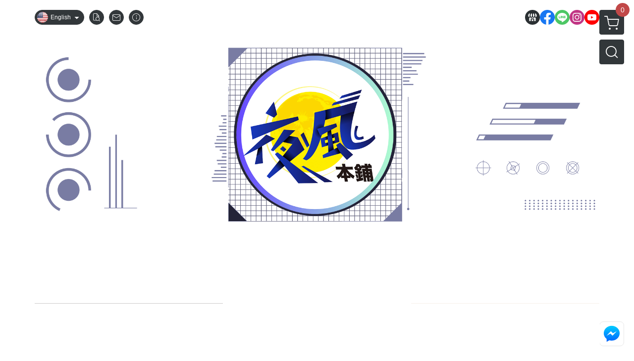

--- FILE ---
content_type: text/html; charset=utf-8
request_url: https://www.nightwindshop.com/en
body_size: 33893
content:
<!DOCTYPE html>
<html prefix="og: http://ogp.me/ns#"  lang="en">
    <head>
        <title>夜風本鋪『GK雕像模型預購/代購/展示/維修』</title>
        <meta charset="utf-8">
        <meta name="viewport" content="width=device-width, initial-scale=1.0">
        
        <meta name="apple-mobile-web-app-capable" content="yes">
        <meta name="apple-touch-fullscreen" content="yes">
        <meta name="description" content="找GK?夜風本鋪是您的專業GK模型代購夥伴。我們提供最全面的海外GK現貨與GK預購服務，涵蓋熱門動漫GK、電影角色雕像。獲取最新GK資訊、享受優質客服與安全運送。立即加入我們的LINE群，掌握第一手GK模型消息與優惠！">
        <meta name="keywords" content="#gk #gk模型 #gk雕像 #gk公仔 #gk手辦 #gk代購 #gk預購 #gk哪裡買 #夜風gk #正版gk #正版授權gk #gk收藏 #gk開箱 #gk價格 #gk專賣店 #gk二手買賣 #gk玩家社群 #gk討論區
">
        <meta http-equiv="content-language" content="en">
                                    <link rel="alternate" href="https://www.nightwindshop.com/" hreflang="zh-Hant" />
                                                <link rel="alternate" href="https://www.nightwindshop.com/cn/" hreflang="zh-Hans" />
                                                <link rel="alternate" href="https://www.nightwindshop.com/en/" hreflang="en" />
                                    <meta property="og:title" content="夜風本鋪『GK雕像模型預購/代購/展示/維修』" />
        <meta property="og:description" content="找GK?夜風本鋪是您的專業GK模型代購夥伴。我們提供最全面的海外GK現貨與GK預購服務，涵蓋熱門動漫GK、電影角色雕像。獲取最新GK資訊、享受優質客服與安全運送。立即加入我們的LINE群，掌握第一手GK模型消息與優惠！"/>
                    <meta property="og:image" content="https://img.cloudimg.in/uploads/shops/19315/stores/e8/e80a178ba7851880a6a3e0afa8496385.png" />
        
                    <link rel="apple-touch-icon-precomposed" sizes="144x144" href="https://img.cloudimg.in/uploads/shops/19315/stores/c9/c9d0e5cd9518829851901029ba1caea6.png">
            <link rel="apple-touch-icon-precomposed" sizes="114x114" href="https://img.cloudimg.in/uploads/shops/19315/stores/c9/114_c9d0e5cd9518829851901029ba1caea6.png">
            <link rel="apple-touch-icon-precomposed" sizes="72x72" href="https://img.cloudimg.in/uploads/shops/19315/stores/c9/72_c9d0e5cd9518829851901029ba1caea6.png">
            <link rel="apple-touch-icon-precomposed" href="https://img.cloudimg.in/uploads/shops/19315/stores/c9/57_c9d0e5cd9518829851901029ba1caea6.png">
            <link rel="shortcut icon" href="https://img.cloudimg.in/uploads/shops/19315/stores/c9/32_c9d0e5cd9518829851901029ba1caea6.png" />
            <link rel="shortcut icon" href="https://img.cloudimg.in/uploads/shops/19315/stores/c9/32_c9d0e5cd9518829851901029ba1caea6.png" type="image/x-icon" />
        
        <meta property="og:url" content="https://www.nightwindshop.com/en" />
        <meta property="og:site_name" content="夜風本鋪『GK雕像模型預購/代購/展示/維修』" />
        <meta property="og:type" content="website" />

        <!-- Begin: Global plugin css -->
        <link rel="stylesheet" href="https://ecpjimg.cloudimg.in/commons/css/commons.css?v=202601220959">
        <link rel="stylesheet" href="https://ecpjimg.cloudimg.in/frontend/css/vendor.css?v=202601220959">
        <!-- End: Global plugin css-->

        <!-- Begin: Page plugin css -->
                <!-- End: Page plugin css -->

        <!-- Begin: Global css -->
        <link rel="stylesheet" href="https://ecpjimg.cloudimg.in/frontend/css/frontend-main.css?v=202601220959">
        <link rel="stylesheet" href="https://ecpjimg.cloudimg.in/frontend/css/style.css?v=202601220959">
        <link rel="stylesheet" href="https://ecpjimg.cloudimg.in/backend/css/theme/frontend.css?v=202601220959">
        <!-- End: Global css-->

        <!-- Begin: Page css -->
                <!-- End: Page css -->


        <!-- 要修改layout時，再打開此設定 -->
        <script src="https://ecpjimg.cloudimg.in/frontend/js/vendors.js?v=202601220959"></script>
        <script src="https://ecpjimg.cloudimg.in/frontend/js/plugins.js?v=202601220959"></script>
        <script src="https://ecpjimg.cloudimg.in/frontend/js/commons.js?v=202601220959"></script>
        <script type="text/javascript">
            window.addEventListener('error', function(e) {
                let cdnUrl = 'https://ecpjimg.cloudimg.in/';
                let type = e.type;
                let tagName = e.target.tagName;
                let scriptUrl = e.target.src;
                if (tagName === 'SCRIPT' && type === 'error' && cdnUrl != '' && scriptUrl.indexOf(cdnUrl) >= 0) {
                    alert('系統忙碌，頁面將重新載入。');
                    location.reload();
                }
            }, true);
        </script>

                	<link rel="canonical" href="https://www.nightwindshop.com/en" />
    
        
        <script async src="https://www.googletagmanager.com/gtag/js?id=UA-65566883-1"></script>
<script async src="https://www.googletagmanager.com/gtag/js?id=G-JQJ5PJ11VF"></script>
<script async src="https://www.googletagmanager.com/gtag/js?id=G-G47XYFPMDZ"></script>
<script async src="https://www.googletagmanager.com/gtag/js?id=UA-252467245-1"></script>
<script async src="https://www.googletagmanager.com/gtag/js?id=AW-11093794844"></script>
<script>
    window.dataLayer = window.dataLayer || [];
    function gtag(){dataLayer.push(arguments)};
    gtag('js', new Date());

            gtag('config', 'UA-65566883-1');
            gtag('config', 'G-JQJ5PJ11VF');
            gtag('config', 'G-G47XYFPMDZ');
            gtag('config', 'UA-252467245-1');
            gtag('config', 'AW-11093794844');
    </script>
<script src="https://ecpjimg.cloudimg.in/frontend/js/tracking/utm.js?v=202601220959"></script>
<script>
    window.wGoogleTrace = function () {
        
    }();

    </script>









    
<script>
    !function(f,b,e,v,n,t,s){if(f.fbq)return;n=f.fbq=function(){n.callMethod?
    n.callMethod.apply(n,arguments):n.queue.push(arguments)};if(!f._fbq)f._fbq=n;
    n.push=n;n.loaded=!0;n.version='2.0';n.queue=[];t=b.createElement(e);t.async=!0;
    t.src=v;s=b.getElementsByTagName(e)[0];s.parentNode.insertBefore(t,s)}(window,
    document,'script','//connect.facebook.net/en_US/fbevents.js');

    window.wFbPixelTrace = function () {
                    fbq('track', 'PageView', [], {eventID: '8f0ac8f20fe9c2986dbb887c6b07da0123f358ec918acc2e3db4742f3eafa0d0'});
            };

</script>
<!-- End Facebook Pixel Code -->























        

                            <meta name="google-site-verification" content="AN6h1r4VKLIEjEZO1bodX-pG4VL6dA1VXyXQtWveDv4" />
            </head>
                    <body class="index_area en  safari">
        <main class=" main_area position-relative">
            <div class="main_background" style="background: url(https://img.cloudimg.in/uploads/shops/19315/theme/82/82c212f740baee540a3f86f4782e9107.png?v=202601220959) top center  repeat  #000000 ;position:fixed;"></div>
            
                            <div>
                                            <h1 class="category_title" content="夜風本鋪『GK雕像模型預購/代購/展示/維修』">夜風本鋪『GK雕像模型預購/代購/展示/維修』</h1>
                                                        </div>
                        <div class="js_function_block function_block">
        <header class="function_area">
            <div class="cont">
                <div class="d-flex justify-content-between">
                    <ul class="function_list d-flex list-unstyled mb-0 flex_1">
                                                    <li>
                                <div class="el_lang_area">
                                    <button class="btn el_btn el_btn_lang el_rounded_pill d-flex align-items-center justify-content-center js_hover_effect"
                                            type="button"
                                            style="background-color: #32373A;border-color:#32373A;color: #ffffff;"
                                            data-style="background-color: #32373A;border-color:#32373A;color: #ffffff;"
                                            data-hover-style="background-color: #2B3033;border-color:#2B3033;color: #ffffff;"
                                            data-toggle="modal" data-target="#js_lang_modal">
                                        <img class="el_rounded_circle mw-100 w-auto" src="https://ecpjimg.cloudimg.in/commons/images/flag/en.svg?v=202601220959" width="22" height="22" alt="">
                                        <span>English</span>
                                        <i class="icon-arrow_drop_down md-22"></i>
                                    </button>
                                </div>
                            </li>
                                                                        <li>
                            <div class="el_hotkey_area">
                                                                    <span class="position-relative">
                                        <button class="btn el_btn el_btn_hotkey el_rounded_circle d-flex align-items-center justify-content-center js_hover_effect"
                                                type="button"
                                                style="background-color: #32373A;border-color:#32373A;color: #ffffff;"
                                                data-style="background-color: #32373A;border-color:#32373A;color: #ffffff;"
                                                data-hover-style="background-color: #2B3033;border-color:#2B3033;color: #ffffff;"
                                                onclick="location.href='https://www.nightwindshop.com/en/order/query'">
                                            <i class="icon-new_ordersearch md-16"></i>
                                        </button>
                                        <div class="el_btn_tips position-absolute mb-0">
                                            <span class="el_top_triangle d-block mx-auto" style="border-bottom-color:rgba(50, 55, 58, 0.85);color: #ffffff;"></span>
                                            <h6 class="d-flex mb-0" style="background-color: rgba(50, 55, 58, 0.85);color: #ffffff;">Track order</h6>
                                        </div>
                                    </span>
                                                                                                    <span class="position-relative">
                                        <button class="btn el_btn el_btn_hotkey el_rounded_circle d-flex align-items-center justify-content-center js_hover_effect"
                                                type="button"
                                                style="background-color: #32373A;border-color:#32373A;color: #ffffff;"
                                                data-style="background-color: #32373A;border-color:#32373A;color: #ffffff;"
                                                data-hover-style="background-color: #2B3033;border-color:#2B3033;color: #ffffff;"
                                                onclick="location.href='https://www.nightwindshop.com/en/contact'">
                                            <i class="icon-new_mail md-16"></i>
                                        </button>
                                        <div class="el_btn_tips position-absolute mb-0">
                                            <span class="el_top_triangle d-block mx-auto" style="border-bottom-color:rgba(50, 55, 58, 0.85);color: #ffffff;"></span>
                                            <h6 class="d-flex mb-0" style="background-color: rgba(50, 55, 58, 0.85);color: #ffffff;">Contact us</h6>
                                        </div>
                                    </span>
                                                                <span class="position-relative">
                                    <button class="btn el_btn el_btn_hotkey el_rounded_circle d-flex align-items-center justify-content-center js_hover_effect"
                                            type="button"
                                            style="background-color: #32373A;border-color:#32373A;color: #ffffff;"
                                            data-style="background-color: #32373A;border-color:#32373A;color: #ffffff;"
                                            data-hover-style="background-color: #2B3033;border-color:#2B3033;color: #ffffff;"
                                            onclick="location.href='https://www.nightwindshop.com/en/faq'">
                                        <i class="icon-new_info md-16"></i>
                                    </button>
                                    <div class="el_btn_tips position-absolute mb-0">
                                        <span class="el_top_triangle d-block mx-auto" style="border-bottom-color:rgba(50, 55, 58, 0.85);color: #ffffff;"></span>
                                        <h6 class="d-flex mb-0" style="background-color: rgba(50, 55, 58, 0.85);color: #ffffff;">Shopping Info</h6>
                                    </div>
                                </span>
                                                            </div>
                        </li>
                                                                                <li>
                                <div class="el_login_area js_login" style="display:none">
                                                                            <span class="position-relative">
                                        <button class="btn el_btn el_btn_login el_rounded_pill d-flex align-items-center justify-content-center js_member_login_modal js_hover_effect"
                                                type="button"
                                                style="background-color: #32373A;border-color:#32373A;color: #ffffff;"
                                                data-style="background-color: #32373A;border-color:#32373A;color: #ffffff;"
                                                data-hover-style="background-color: #2B3033;border-color:#2B3033;color: #ffffff;">
                                            <i class="icon-new_member md-18"></i>
                                            <span>Login</span>
                                        </button>
                                        <div class="el_btn_tips position-absolute mb-0">
                                            <span class="el_top_triangle d-block mx-auto" border-bottom-color:rgba(50, 55, 58, 0.85);color: #ffffff;></span>
                                            <h6 class="d-flex mb-0" style="background-color: rgba(50, 55, 58, 0.85);color: #ffffff;">Member login</h6>
                                        </div>
                                    </span>
                                                                    </div>
                                <div class="el_login_area js_logined" style="display:none">
                                    <span class="is_login position-relative">
                                        <button class="btn el_btn el_btn_login el_rounded_pill d-flex align-items-center justify-content-center js_member_hover_effect"
                                                type="button"
                                                style="background-color: #32373A;border-color:#32373A;"
                                                data-style="background-color: #32373A;border-color:#32373A;"
                                                data-hover-style="background-color: #4CAF50;border-color:#4CAF50;"
                                                onclick="location.href='https://www.nightwindshop.com/en/member/index'">
                                            <i class="icon-crown md-16"></i>
                                            <span style="background-color: rgba(255, 255, 255, 1)" data-style="background-color: rgba(255, 255, 255, 1)" data-hover-style="background-color: rgba(255, 255, 255, .1)">
                                                <b class="js_member_name"
                                                   style="color: #32373A;"
                                                   data-style="color: #32373A;"
                                                   data-hover-style="color: #ffffff;">
                                                    My Account
                                                </b>
                                            </span>
                                        </button>
                                        <div class="el_btn_tips position-absolute mb-0">
                                            <span class="el_top_triangle d-block mx-auto" style="border-bottom-color:rgba(50, 55, 58, 0.85);color: #ffffff;"></span>
                                            <h6 class="d-flex mb-0" style="background-color: rgba(50, 55, 58, 0.85);color: #ffffff;">My Account</h6>
                                        </div>
                                    </span>
                                    <span class="position-relative">
                                        <button class="btn el_btn el_btn_hotkey el_rounded_circle d-flex align-items-center justify-content-center js_hover_effect js_member_logout"
                                                type="button"
                                                style="background-color: #32373A;border-color:#32373A;color: #ffffff;"
                                                data-style="background-color: #32373A;border-color:#32373A;color: #ffffff;"
                                                data-hover-style="background-color: #2B3033;border-color:#2B3033;color: #ffffff;">
                                            <i class="icon-new_logout md-14"></i>
                                        </button>
                                        <div class="el_btn_tips position-absolute mb-0">
                                            <span class="el_top_triangle d-block mx-auto" style="border-bottom-color:rgba(50, 55, 58, 0.85);color: #ffffff;"></span>
                                            <h6 class="d-flex mb-0" style="background-color: rgba(50, 55, 58, 0.85);color: #ffffff;">Logout</h6>
                                        </div>
                                    </span>
                                </div>
                            </li>

                                            </ul>
                    <div class="el_social_area">
                        <ul class="social_list d-flex list-unstyled mb-0">
                            <li>
            <a class="d-block" href="https://www.nightwindshop.com/">
                <svg data-name=" 1" xmlns="http://www.w3.org/2000/svg" viewBox="0 0 72 72" style="width: 30px;">
                    <defs>
                        <style>.cls-1{fill: #2B3033;}.cls-2{fill:#fff;}</style>
                    </defs>
                        <circle class="cls-1" cx="36" cy="36" r="36"/>
                        <path class="cls-2" d="M41.62,33.6a3.3,3.3,0,0,1-3.25-2.36V18h4.45l2.06,6.44v5.9a3.27,3.27,0,0,1-3.26,3.26Z"/>
                        <path class="cls-2" d="M30.38,33.6a3.27,3.27,0,0,1-3.26-3.26v-5.9L29.18,18h4.45V30.34a3.26,3.26,0,0,1-3.25,3.26Z"/>
                        <path class="cls-2" d="M19.14,33.6a3.27,3.27,0,0,1-3.26-3.26V24.66L19.43,18h4.78l-1.82,5.7v6.64a3.26,3.26,0,0,1-3.25,3.26Z"/>
                        <path class="cls-2" d="M32.41,45.91h7.31V54H32.41Z"/>
                        <path class="cls-2" d="M44.45,54V43.54a2.37,2.37,0,0,0-2.36-2.37H30a2.37,2.37,0,0,0-2.37,2.37V54H21.94a1.64,1.64,0,0,1-1.64-1.65V38.24A8,8,0,0,0,24.76,36h0a8,8,0,0,0,11.18.06h0s.09.08.13.13a8.27,8.27,0,0,0,5.55,2.13h0A7.86,7.86,0,0,0,47.24,36h0a8,8,0,0,0,4.42,2.23h0v14.1A1.65,1.65,0,0,1,50.06,54H44.45Z"/>
                        <path class="cls-2" d="M52.86,33.6a3.26,3.26,0,0,1-3.25-3.26V23.7L47.79,18H52.6c1.68,3,3.07,5.61,3.52,6.53v5.81a3.27,3.27,0,0,1-3.26,3.26Z"/>
                </svg>
            </a>
        </li>
    
            <li><a class="d-block" href="https://www.facebook.com/nightwindstore" target="_blank"><img class="mw-100" src="https://ecpjimg.cloudimg.in/commons/images/theme/social/img_facebook.svg?v=202601220959" width="30" height="30" alt=""></a></li>
    
            <li><a class="d-block" href="https://lin.ee/dTtv9w5" target="_blank"><img class="mw-100" src="https://ecpjimg.cloudimg.in/commons/images/theme/social/img_line.svg?v=202601220959" width="30" height="30" alt=""></a></li>
    
            <li><a class="d-block" href="https://www.instagram.com/nightwind_store/" target="_blank"><img class="mw-100" src="https://ecpjimg.cloudimg.in/commons/images/theme/social/img_instagram.svg?v=202601220959" width="30" height="30" alt=""></a></li>
    
            <li><a class="d-block" href="https://youtube.com/channel/UC8pJLDyT8SeTd95dITCf7Dw?si=0cK-xCcdvY4cOFAp" target="_blank"><img class="mw-100" src="https://ecpjimg.cloudimg.in/commons/images/theme/social/img_youtube.svg?v=202601220959" width="30" height="30" alt=""></a></li>
    
    
    
    
    
                        </ul>
                    </div>
                </div>
            </div>
        </header>
    </div>
            <nav class="js_mobile_first_menu el_nav_bar first position-fixed active">
        <ul class="el_nav_items d-flex list-unstyled mb-0"
            style="background-color: rgba(50, 55, 58, 0.85);">
            <!-- 漢堡堡 -->
            <li>
                <div class="js_footer_btn js_mobile_footer_btn js_mobile_menu d-flex align-items-center justify-content-center" data-type="menu">
                    <a class="mobile_footer_item btn el_btn el_nav_btn el_btn_hamburger d-flex flex-column align-items-center el_rounded_0 border-0" href="javascript:void(0)" style="color: #fff;">
                        <i class="icon-new_menu md-20"></i>
                        <h6 class="mb-0">menu</h6>
                    </a>
                </div>
            </li>

            
            <li class="js_login" style="display: none!important;">
                                                            <div class=" js_mobile_footer_btn d-flex align-items-center justify-content-center" data-type="order">
                        <a class="mobile_footer_item btn el_btn el_nav_btn d-flex flex-column align-items-center el_rounded_0 border-0" href="https://www.nightwindshop.com/en/order/query" style="color: #fff;">
                        <i class="icon-new_ordersearch md-20"></i>
                        <h6 class="mb-0">order</h6>
                    </a>
                    </div>
                            </li>
            <li class="js_logined" style="display: none!important;">
                <!-- 登出 -->
                <div class="js_mobile_footer_btn d-flex align-items-center justify-content-center js_member_logout">
                    <a class="mobile_footer_item btn el_btn el_nav_btn d-flex flex-column align-items-center el_rounded_0 border-0" href="javascript:void(0)" style="color: #fff;">
                        <i class="icon-new_logout md-20"></i>
                        <h6 class="mb-0">Logout</h6>
                    </a>
                </div>
            </li>
            
            <li class="js_logined" style="display: none!important;">
                                    <div class="mobile_member d-flex js_mobile_footer_btn align-items-center justify-content-center" data-type="member">
                    <a class="mobile_footer_item btn el_btn el_nav_btn d-flex flex-column align-items-center el_rounded_0 border-0" 
                            href="https://www.nightwindshop.com/en/member/index"
                            data-title="My Account" style="color: #fff;">
                            <i class="icon-new_member md-20"></i>
                            <h6 class="mb-0">member</h6>
                        </a>
                </div>
            </li>
            <li class="js_login" style="display: none!important;">
                                    <div class="js_m_member js_footer_btn mobile_member d-flex js_mobile_footer_btn align-items-center justify-content-center" data-type="member">
                    <a class="mobile_footer_item btn el_btn el_nav_btn d-flex flex-column align-items-center el_rounded_0 border-0 js_member_login_modal" 
                            href="javascript:void(0)" style="color: #fff;">
                            <i class="icon-new_login md-20"></i>
                            <h6 class="mb-0">login</h6>
                         </a>
                </div>
            </li>

            
            <li>
                <div class="js_mobile_footer_btn js_footer_btn d-flex align-items-center justify-content-center" data-type="search">
                    <!-- 點擊按鈕後，.el_nav_search 加 .active -->
                    <a class="mobile_footer_item btn el_btn el_nav_btn el_nav_search d-flex flex-column align-items-center el_rounded_0 border-0"
                       href="javascript:void(0)" style="color: #fff;">
                        <i class="icon-new_search md-20"></i>
                        <h6 class="mb-0">search</h6>
                    </a>
                    <div class="js_m_footer_area el_nav_info position-absolute p-10">
                        <div class="form_group mb-0">
                            <form class="form_data" action="">
                                <input id="form_search_mobile" name="keyword" class="form_input form_control" placeholder="Search for products" name="" type="text">
                                <span class="msg_error"><i class="icon-new_exclamation"></i></span>
                            </form>
                            <div class="help_block d-none"><i class="icon-new_exclaim_circle"></i><span>必填欄位，不得為空白。</span></div>
                        </div>
                                            </div>
                    <div class="el_nav_overlay js_mask_cover_for_nav"></div>
                </div>
            </li>
                        
                        <li class="el_nav_fn">
                <div class="js_footer_btn js_mobile_footer_btn js_mobile_cart d-flex align-items-center justify-content-center" data-type="cart">
                    <a class="js_cart_toggle mobile_footer_item btn el_btn el_nav_btn el_btn_cart d-flex flex-column align-items-center el_rounded_0 border-0" href="javascript:void(0)" style="color: #fff;">
                        <span class="d-flex justify-content-center">
                            <i class="icon-new_cart md-24"></i>
                            <small class="el_cart_num el_rounded_pill d-block" style="background-color: #C14848;"><span class="position-relative js_cart_number">0</span></small>
                        </span>
                        <h6 class="mb-0">cart</h6>
                    </a>
                </div>
            </li>
                    </ul>
    </nav>
    <nav class="js_mobile_second_menu el_nav_bar second">
        <ul class="el_nav_items d-flex list-unstyled mb-0">
            <!-- 漢堡堡 -->
            <li>
                <div class="d-flex align-items-center justify-content-center">
                    <button id='js_nav_toggle' class="js_mobile_menu btn el_btn el_nav_btn el_btn_hamburger d-flex flex-column align-items-center el_rounded_0 border-0" type="button" style="color: #808080;">
                        <i class="icon-new_menu md-20"></i>
                    </button>
                </div>
            </li>
            <li class="el_nav_fn d-grid">
                            <!-- 購物車按鈕 -->
                <button class="js_cart_toggle js_hover_effect btn el_btn el_nav_btn el_btn_cart position-relative mr-0  "
                        type="button"
                        style="background-color: #32373A;border-color:#32373A;color: #ffffff;"
                        data-style="background-color: #32373A;border-color:#32373A;color: #ffffff;"
                        data-hover-style="background-color: #2B3033;border-color:#2B3033;color: #ffffff;"
                        target-action="right-float-menu-button">
                <span class="d-flex justify-content-center">
                    <i class="icon-new_cart"
                       style="color: #ffffff;"></i>
                    <small class="el_cart_num el_rounded_pill position-absolute d-block"
                           style="background-color: #C14848;">
                        <span class="position-relative js_cart_number">0</span>
                    </small>
                </span>
                </button>
                            <!-- 桌機版_搜尋bar -->
                <div class="el_nav_search js_nav_search position-relative">
                    <input class="btn el_btn el_nav_btn el_btn_search text-left js_hover_effect" id="form_search" type="text"
                           placeholder="Search for products"
                           style="background-color: #32373A;border-color:#32373A;color: #ffffff;"
                           data-style="background-color: #32373A;border-color:#32373A;color: #ffffff;"
                           data-hover-style="background-color: #2B3033;border-color:#2B3033;color: #ffffff;">
                    <label class="el_search_icon d-flex position-absolute mb-0" for="form_search"
                           style="">
                        <i class="icon-new_search md-24"
                           style="color: #ffffff;"></i>
                    </label>
                    <!-- 有關鍵字顯示，則加入.active -->
                                    </div>
                                <!-- 手機版_瀏覽紀錄按鈕 -->
                <button class="btn el_btn el_nav_btn el_btn_history js_history_toggle js_hover_effect"
                        type="button"
                        style="background-color: #32373A;border-color:#32373A;color: #ffffff;"
                        data-style="background-color: #32373A;border-color:#32373A;color: #ffffff;"
                        data-hover-style="background-color: #2B3033;border-color:#2B3033;color: #ffffff;">
                    <span class="d-flex justify-content-center">
                        <i class="icon-new_history md-24" style="color: #ffffff;"></i>
                    </span>
                </button>
                            </li>
        </ul>
    </nav>
    <nav class="el_nav_list el_side_bar js_menu_list" style="background-color: rgba(50, 55, 58, 1);">
        <div class="el_nav_header d-grid">
            <div class="el_company_info d-grid align-items-center">
                <img class="el_rounded_circle mw-100" src="https://img.cloudimg.in/uploads/shops/19315/stores/e8/e80a178ba7851880a6a3e0afa8496385.png" width="60" height="60" alt="">
                <h3 class="el_company_name mb-0">夜風本鋪『GK雕像模型預購/代購/展示/維修』</h3>
            </div>
            <div class="el_social_area">
                <ul class="social_list d-flex list-unstyled mb-0">
                    <li>
            <a class="d-block" href="https://www.nightwindshop.com/">
                <svg data-name=" 1" xmlns="http://www.w3.org/2000/svg" viewBox="0 0 72 72" style="width: 30px;">
                    <defs>
                        <style>.cls-1{fill: #2B3033;}.cls-2{fill:#fff;}</style>
                    </defs>
                        <circle class="cls-1" cx="36" cy="36" r="36"/>
                        <path class="cls-2" d="M41.62,33.6a3.3,3.3,0,0,1-3.25-2.36V18h4.45l2.06,6.44v5.9a3.27,3.27,0,0,1-3.26,3.26Z"/>
                        <path class="cls-2" d="M30.38,33.6a3.27,3.27,0,0,1-3.26-3.26v-5.9L29.18,18h4.45V30.34a3.26,3.26,0,0,1-3.25,3.26Z"/>
                        <path class="cls-2" d="M19.14,33.6a3.27,3.27,0,0,1-3.26-3.26V24.66L19.43,18h4.78l-1.82,5.7v6.64a3.26,3.26,0,0,1-3.25,3.26Z"/>
                        <path class="cls-2" d="M32.41,45.91h7.31V54H32.41Z"/>
                        <path class="cls-2" d="M44.45,54V43.54a2.37,2.37,0,0,0-2.36-2.37H30a2.37,2.37,0,0,0-2.37,2.37V54H21.94a1.64,1.64,0,0,1-1.64-1.65V38.24A8,8,0,0,0,24.76,36h0a8,8,0,0,0,11.18.06h0s.09.08.13.13a8.27,8.27,0,0,0,5.55,2.13h0A7.86,7.86,0,0,0,47.24,36h0a8,8,0,0,0,4.42,2.23h0v14.1A1.65,1.65,0,0,1,50.06,54H44.45Z"/>
                        <path class="cls-2" d="M52.86,33.6a3.26,3.26,0,0,1-3.25-3.26V23.7L47.79,18H52.6c1.68,3,3.07,5.61,3.52,6.53v5.81a3.27,3.27,0,0,1-3.26,3.26Z"/>
                </svg>
            </a>
        </li>
    
            <li><a class="d-block" href="https://www.facebook.com/nightwindstore" target="_blank"><img class="mw-100" src="https://ecpjimg.cloudimg.in/commons/images/theme/social/img_facebook.svg?v=202601220959" width="30" height="30" alt=""></a></li>
    
            <li><a class="d-block" href="https://lin.ee/dTtv9w5" target="_blank"><img class="mw-100" src="https://ecpjimg.cloudimg.in/commons/images/theme/social/img_line.svg?v=202601220959" width="30" height="30" alt=""></a></li>
    
            <li><a class="d-block" href="https://www.instagram.com/nightwind_store/" target="_blank"><img class="mw-100" src="https://ecpjimg.cloudimg.in/commons/images/theme/social/img_instagram.svg?v=202601220959" width="30" height="30" alt=""></a></li>
    
            <li><a class="d-block" href="https://youtube.com/channel/UC8pJLDyT8SeTd95dITCf7Dw?si=0cK-xCcdvY4cOFAp" target="_blank"><img class="mw-100" src="https://ecpjimg.cloudimg.in/commons/images/theme/social/img_youtube.svg?v=202601220959" width="30" height="30" alt=""></a></li>
    
    
    
    
    
                </ul>
            </div>
        </div>
        <aside class="el_nav_aside" data-nav>
        <div class="el_nav_aside_inner js_left_hover" data-hover-style="color: #fbe796;" data-style="color: #ffffff;">
                            <div class="el_nav_details el_member_list ui-hidden ui-flex@pd justify-content-between position-relative position-relative js_logined" style="display: none!important;">
                    <div class="d-flex align-items-center flex_1">
                        <i class="icon-crown mr-5 md-22"></i>
                        <b class="text-break js_member_name">My Account</b>
                    </div>
                    <a href="https://www.nightwindshop.com/en/member/logout" class="btn el_btn d-flex align-items-center justify-content-start border-0 el_rounded_pill mr-0 pl-20" type="button" style="background-color: #C14848;border-color:#C14848;color: #ffffff;">
                        <b>Logout</b>
                        <i class="icon-new_logout md-14"></i>
                    </a>
                </div>
                                        <div class="el_nav_details el_lang_list position-relative ml-0" style="color: #ffffff;">
                    <button class="js_lang btn el_btn d-flex align-items-center justify-content-start border-0 el_rounded_0 w-100" type="button" data-toggle="modal" data-target="#js_lang_modal">
                        <img class="mr-5" src="https://ecpjimg.cloudimg.in/commons/images/flag/en.svg?v=202601220959" alt="" width="24" height="24">
                        <b>English</b>
                    </button>
                </div>
                        
                                    
                                
                                                        <div class="el_nav_details el_home_list position-relative ml-0 "
                         >
                        <div class="el_nav_summary d-flex align-items-center justify-content-between js_left_menu_color is-active"
                             style="color: #fbe796;">
                            <a class="el_nav_name d-flex align-items-center"
                               href="//www.nightwindshop.com/en">
                                <i class="icon-new_back md-16"></i>
                                <b>Home</b>
                            </a>
                        </div>
                    </div>
                            
                                
                                                        <div class="el_nav_details el_about_list position-relative ml-0">
                        <div class="el_nav_summary d-flex align-items-center justify-content-between js_left_menu_color "
                             style="color: #ffffff;">
                            <a class="el_nav_name d-flex align-items-center"
                               href="https://www.nightwindshop.com/en/about">
                                <i class="icon-new_about md-16"></i>
                                <b>About</b>
                            </a>
                        </div>
                    </div>
                            
                                
                                                        <div class="el_nav_details el_all_list position-relative ml-0">
                        <div class="el_nav_summary d-flex align-items-center justify-content-between js_left_menu_color "
                             style="color: #ffffff;">
                            <a class="el_nav_name d-flex align-items-center"
                               href="https://www.nightwindshop.com/en/product/all">
                                <i class="icon-new_product md-16"></i>
                                <b>All Products</b>
                            </a>
                        </div>
                    </div>
                            
                                
                            
                                
                                                                                                                    <div class="el_nav_details position-relative ml-0 ">
                        <div class="el_nav_summary d-flex align-items-center justify-content-between js_left_menu_color "
                             style="color: #ffffff;"
                            >
                            <a class="el_nav_name d-flex align-items-center"
                               href="https://www.nightwindshop.com/en/category/122396">
                                <b>『本店提供之服務』</b>
                            </a>
                                                    </div>
                                            </div>
                            
                                
                                                                                                                    <div class="el_nav_details position-relative ml-0 ">
                        <div class="el_nav_summary d-flex align-items-center justify-content-between js_left_menu_color "
                             style="color: #ffffff;"
                            >
                            <a class="el_nav_name d-flex align-items-center"
                               href="https://www.nightwindshop.com/en/category/143246">
                                <b>『本店推薦-現貨專區』</b>
                            </a>
                                                    </div>
                                            </div>
                            
                                
                                                                                                                    <div class="el_nav_details position-relative ml-0 ">
                        <div class="el_nav_summary d-flex align-items-center justify-content-between js_left_menu_color "
                             style="color: #ffffff;"
                            >
                            <a class="el_nav_name d-flex align-items-center"
                               href="https://www.nightwindshop.com/en/category/140440">
                                <b>『熱門款-餘量預定』</b>
                            </a>
                                                    </div>
                                            </div>
                            
                                
                                                                                                                    <div class="el_nav_details position-relative ml-0 ">
                        <div class="el_nav_summary d-flex align-items-center justify-content-between js_left_menu_color "
                             style="color: #ffffff;"
                            data-nav-dropdown>
                            <a class="el_nav_name d-flex align-items-center"
                               href="https://www.nightwindshop.com/en/category/145026">
                                <b>『本店精選-GK工作室』</b>
                            </a>
                                                            <i class="icon-"></i>
                                                    </div>
                                                    <ul class="el_nav_subname list-unstyled mb-0">
                                                                    
                                                                                                                                                <li class="js_left_menu_color "
                                        style="color: #ffffff;">
                                        <a class="d-block"
                                           href="https://www.nightwindshop.com/en/category/189904">
                                            【進擊的巨人】Hertz工作室
                                        </a>
                                    </li>
                                                                    
                                                                                                                                                <li class="js_left_menu_color "
                                        style="color: #ffffff;">
                                        <a class="d-block"
                                           href="https://www.nightwindshop.com/en/category/145047">
                                            【版權女雕】否極PIJI
                                        </a>
                                    </li>
                                                                    
                                                                                                                                                <li class="js_left_menu_color "
                                        style="color: #ffffff;">
                                        <a class="d-block"
                                           href="https://www.nightwindshop.com/en/category/145027">
                                            【R18女雕】DODOMO
                                        </a>
                                    </li>
                                                                    
                                                                                                                                                <li class="js_left_menu_color "
                                        style="color: #ffffff;">
                                        <a class="d-block"
                                           href="https://www.nightwindshop.com/en/category/145028">
                                            【R18女雕】Creation
                                        </a>
                                    </li>
                                                                    
                                                                                                                                                <li class="js_left_menu_color "
                                        style="color: #ffffff;">
                                        <a class="d-block"
                                           href="https://www.nightwindshop.com/en/category/145035">
                                            【R18女雕】FA
                                        </a>
                                    </li>
                                                                    
                                                                                                                                                <li class="js_left_menu_color "
                                        style="color: #ffffff;">
                                        <a class="d-block"
                                           href="https://www.nightwindshop.com/en/category/145034">
                                            【R18女雕】龍工作室
                                        </a>
                                    </li>
                                                                    
                                                                                                                                                <li class="js_left_menu_color "
                                        style="color: #ffffff;">
                                        <a class="d-block"
                                           href="https://www.nightwindshop.com/en/category/145042">
                                            【R18女雕】DTUME
                                        </a>
                                    </li>
                                                                    
                                                                                                                                                <li class="js_left_menu_color "
                                        style="color: #ffffff;">
                                        <a class="d-block"
                                           href="https://www.nightwindshop.com/en/category/145041">
                                            【R18女雕-粉絲向】ACY
                                        </a>
                                    </li>
                                                                    
                                                                                                                                                <li class="js_left_menu_color "
                                        style="color: #ffffff;">
                                        <a class="d-block"
                                           href="https://www.nightwindshop.com/en/category/145033">
                                            【男恥/女恥】紳士18
                                        </a>
                                    </li>
                                                                    
                                                                                                                                                <li class="js_left_menu_color "
                                        style="color: #ffffff;">
                                        <a class="d-block"
                                           href="https://www.nightwindshop.com/en/category/145043">
                                            【低單價】十年百忍、NEIJUAN
                                        </a>
                                    </li>
                                                                    
                                                                                                                                                <li class="js_left_menu_color "
                                        style="color: #ffffff;">
                                        <a class="d-block"
                                           href="https://www.nightwindshop.com/en/category/145029">
                                            【熱門動漫IP】逆刃
                                        </a>
                                    </li>
                                                                    
                                                                                                                                                <li class="js_left_menu_color "
                                        style="color: #ffffff;">
                                        <a class="d-block"
                                           href="https://www.nightwindshop.com/en/category/145030">
                                            【熱門動漫IP】Hunter Fan
                                        </a>
                                    </li>
                                                                    
                                                                                                                                                <li class="js_left_menu_color "
                                        style="color: #ffffff;">
                                        <a class="d-block"
                                           href="https://www.nightwindshop.com/en/category/145031">
                                            【熱門動漫IP】Hero Belief
                                        </a>
                                    </li>
                                                                    
                                                                                                                                                <li class="js_left_menu_color "
                                        style="color: #ffffff;">
                                        <a class="d-block"
                                           href="https://www.nightwindshop.com/en/category/145037">
                                            【熱門動漫IP】幻想屋
                                        </a>
                                    </li>
                                                                    
                                                                                                                                                <li class="js_left_menu_color "
                                        style="color: #ffffff;">
                                        <a class="d-block"
                                           href="https://www.nightwindshop.com/en/category/145038">
                                            【熱門動漫IP】YOYO
                                        </a>
                                    </li>
                                                                    
                                                                                                                                                <li class="js_left_menu_color "
                                        style="color: #ffffff;">
                                        <a class="d-block"
                                           href="https://www.nightwindshop.com/en/category/172016">
                                            【熱門手遊IP】arctic wolf 北極狼
                                        </a>
                                    </li>
                                                                    
                                                                                                                                                <li class="js_left_menu_color "
                                        style="color: #ffffff;">
                                        <a class="d-block"
                                           href="https://www.nightwindshop.com/en/category/145039">
                                            【寶可夢IP】DM呆萌
                                        </a>
                                    </li>
                                                                    
                                                                                                                                                <li class="js_left_menu_color "
                                        style="color: #ffffff;">
                                        <a class="d-block"
                                           href="https://www.nightwindshop.com/en/category/145040">
                                            【WCF小物】Warhead
                                        </a>
                                    </li>
                                                                    
                                                                                                                                                <li class="js_left_menu_color "
                                        style="color: #ffffff;">
                                        <a class="d-block"
                                           href="https://www.nightwindshop.com/en/category/158233">
                                            【熱門動漫/星鐵】魂玉 阿爾塔
                                        </a>
                                    </li>
                                                                    
                                                                                                                                                <li class="js_left_menu_color "
                                        style="color: #ffffff;">
                                        <a class="d-block"
                                           href="https://www.nightwindshop.com/en/category/145048">
                                            【原神/星鐵】哈基米
                                        </a>
                                    </li>
                                                                    
                                                                                                                                                <li class="js_left_menu_color "
                                        style="color: #ffffff;">
                                        <a class="d-block"
                                           href="https://www.nightwindshop.com/en/category/145044">
                                            【原神/星鐵】Imagination YY
                                        </a>
                                    </li>
                                                                    
                                                                                                                                                <li class="js_left_menu_color "
                                        style="color: #ffffff;">
                                        <a class="d-block"
                                           href="https://www.nightwindshop.com/en/category/145045">
                                            【宮崎駿】神隱
                                        </a>
                                    </li>
                                                                    
                                                                                                                                                <li class="js_left_menu_color "
                                        style="color: #ffffff;">
                                        <a class="d-block"
                                           href="https://www.nightwindshop.com/en/category/145046">
                                            【宮崎駿】OPM
                                        </a>
                                    </li>
                                                                    
                                                                                                                                                <li class="js_left_menu_color "
                                        style="color: #ffffff;">
                                        <a class="d-block"
                                           href="https://www.nightwindshop.com/en/category/145049">
                                            如有推薦的工作室，可向客服提出~
                                        </a>
                                    </li>
                                                            </ul>
                                            </div>
                            
                                
                                                                                                                    <div class="el_nav_details position-relative ml-0 ">
                        <div class="el_nav_summary d-flex align-items-center justify-content-between js_left_menu_color "
                             style="color: #ffffff;"
                            >
                            <a class="el_nav_name d-flex align-items-center"
                               href="https://www.nightwindshop.com/en/category/95116">
                                <b>『福利品區-先搶先贏』</b>
                            </a>
                                                    </div>
                                            </div>
                            
                                
                                                                                                                    <div class="el_nav_details position-relative ml-0 ">
                        <div class="el_nav_summary d-flex align-items-center justify-content-between js_left_menu_color "
                             style="color: #ffffff;"
                            data-nav-dropdown>
                            <a class="el_nav_name d-flex align-items-center"
                               href="https://www.nightwindshop.com/en/category/81382">
                                <b>『每月新品』</b>
                            </a>
                                                            <i class="icon-"></i>
                                                    </div>
                                                    <ul class="el_nav_subname list-unstyled mb-0">
                                                                    
                                                                                                                                                <li class="js_left_menu_color "
                                        style="color: #ffffff;">
                                        <a class="d-block"
                                           href="https://www.nightwindshop.com/en/category/195461">
                                            2026年1月份
                                        </a>
                                    </li>
                                                                    
                                                                                                                                                <li class="js_left_menu_color "
                                        style="color: #ffffff;">
                                        <a class="d-block"
                                           href="https://www.nightwindshop.com/en/category/194176">
                                            2025年12月份
                                        </a>
                                    </li>
                                                                    
                                                                                                                                                <li class="js_left_menu_color "
                                        style="color: #ffffff;">
                                        <a class="d-block"
                                           href="https://www.nightwindshop.com/en/category/192739">
                                            2025年11月份
                                        </a>
                                    </li>
                                                                    
                                                                                                                                                <li class="js_left_menu_color "
                                        style="color: #ffffff;">
                                        <a class="d-block"
                                           href="https://www.nightwindshop.com/en/category/191249">
                                            2025年10月份
                                        </a>
                                    </li>
                                                                    
                                                                                                                                                <li class="js_left_menu_color "
                                        style="color: #ffffff;">
                                        <a class="d-block"
                                           href="https://www.nightwindshop.com/en/category/189181">
                                            2025年9月份
                                        </a>
                                    </li>
                                                                    
                                                                                                                                                <li class="js_left_menu_color "
                                        style="color: #ffffff;">
                                        <a class="d-block"
                                           href="https://www.nightwindshop.com/en/category/187649">
                                            2025年8月份
                                        </a>
                                    </li>
                                                                    
                                                                                                                                                <li class="js_left_menu_color "
                                        style="color: #ffffff;">
                                        <a class="d-block"
                                           href="https://www.nightwindshop.com/en/category/186016">
                                            2025年7月份
                                        </a>
                                    </li>
                                                                    
                                                                                                                                                <li class="js_left_menu_color "
                                        style="color: #ffffff;">
                                        <a class="d-block"
                                           href="https://www.nightwindshop.com/en/category/184272">
                                            2025年6月份
                                        </a>
                                    </li>
                                                                    
                                                                                                                                                <li class="js_left_menu_color "
                                        style="color: #ffffff;">
                                        <a class="d-block"
                                           href="https://www.nightwindshop.com/en/category/183008">
                                            2025年5月份
                                        </a>
                                    </li>
                                                                    
                                                                                                                                                <li class="js_left_menu_color "
                                        style="color: #ffffff;">
                                        <a class="d-block"
                                           href="https://www.nightwindshop.com/en/category/181360">
                                            2025年4月份
                                        </a>
                                    </li>
                                                                    
                                                                                                                                                <li class="js_left_menu_color "
                                        style="color: #ffffff;">
                                        <a class="d-block"
                                           href="https://www.nightwindshop.com/en/category/179177">
                                            2025年3月份
                                        </a>
                                    </li>
                                                                    
                                                                                                                                                <li class="js_left_menu_color "
                                        style="color: #ffffff;">
                                        <a class="d-block"
                                           href="https://www.nightwindshop.com/en/category/177191">
                                            2025年2月份
                                        </a>
                                    </li>
                                                                    
                                                                                                                                                <li class="js_left_menu_color "
                                        style="color: #ffffff;">
                                        <a class="d-block"
                                           href="https://www.nightwindshop.com/en/category/176015">
                                            2025年1月份
                                        </a>
                                    </li>
                                                                    
                                                                                                                                                <li class="js_left_menu_color "
                                        style="color: #ffffff;">
                                        <a class="d-block"
                                           href="https://www.nightwindshop.com/en/category/174378">
                                            2024年12月份
                                        </a>
                                    </li>
                                                                    
                                                                                                                                                <li class="js_left_menu_color "
                                        style="color: #ffffff;">
                                        <a class="d-block"
                                           href="https://www.nightwindshop.com/en/category/171994">
                                            2024年11月份
                                        </a>
                                    </li>
                                                                    
                                                                                                                                                <li class="js_left_menu_color "
                                        style="color: #ffffff;">
                                        <a class="d-block"
                                           href="https://www.nightwindshop.com/en/category/170027">
                                            2024年10月份
                                        </a>
                                    </li>
                                                                    
                                                                                                                                                <li class="js_left_menu_color "
                                        style="color: #ffffff;">
                                        <a class="d-block"
                                           href="https://www.nightwindshop.com/en/category/167727">
                                            2024年9月份
                                        </a>
                                    </li>
                                                                    
                                                                                                                                                <li class="js_left_menu_color "
                                        style="color: #ffffff;">
                                        <a class="d-block"
                                           href="https://www.nightwindshop.com/en/category/165794">
                                            2024年8月份
                                        </a>
                                    </li>
                                                                    
                                                                                                                                                <li class="js_left_menu_color "
                                        style="color: #ffffff;">
                                        <a class="d-block"
                                           href="https://www.nightwindshop.com/en/category/164232">
                                            2024年7月份
                                        </a>
                                    </li>
                                                                    
                                                                                                                                                <li class="js_left_menu_color "
                                        style="color: #ffffff;">
                                        <a class="d-block"
                                           href="https://www.nightwindshop.com/en/category/162063">
                                            2024年6月份
                                        </a>
                                    </li>
                                                                    
                                                                                                                                                <li class="js_left_menu_color "
                                        style="color: #ffffff;">
                                        <a class="d-block"
                                           href="https://www.nightwindshop.com/en/category/159838">
                                            2024年5月份
                                        </a>
                                    </li>
                                                                    
                                                                                                                                                <li class="js_left_menu_color "
                                        style="color: #ffffff;">
                                        <a class="d-block"
                                           href="https://www.nightwindshop.com/en/category/157656">
                                            2024年4月份
                                        </a>
                                    </li>
                                                                    
                                                                                                                                                <li class="js_left_menu_color "
                                        style="color: #ffffff;">
                                        <a class="d-block"
                                           href="https://www.nightwindshop.com/en/category/155287">
                                            2024年3月份
                                        </a>
                                    </li>
                                                                    
                                                                                                                                                <li class="js_left_menu_color "
                                        style="color: #ffffff;">
                                        <a class="d-block"
                                           href="https://www.nightwindshop.com/en/category/153426">
                                            2024年2月份
                                        </a>
                                    </li>
                                                                    
                                                                                                                                                <li class="js_left_menu_color "
                                        style="color: #ffffff;">
                                        <a class="d-block"
                                           href="https://www.nightwindshop.com/en/category/150308">
                                            2024年1月份
                                        </a>
                                    </li>
                                                                    
                                                                                                                                                <li class="js_left_menu_color "
                                        style="color: #ffffff;">
                                        <a class="d-block"
                                           href="https://www.nightwindshop.com/en/category/149182">
                                            2023年12月份
                                        </a>
                                    </li>
                                                                    
                                                                                                                                                <li class="js_left_menu_color "
                                        style="color: #ffffff;">
                                        <a class="d-block"
                                           href="https://www.nightwindshop.com/en/category/146708">
                                            2023年11月份
                                        </a>
                                    </li>
                                                                    
                                                                                                                                                <li class="js_left_menu_color "
                                        style="color: #ffffff;">
                                        <a class="d-block"
                                           href="https://www.nightwindshop.com/en/category/144849">
                                            2023年10月份
                                        </a>
                                    </li>
                                                                    
                                                                                                                                                <li class="js_left_menu_color "
                                        style="color: #ffffff;">
                                        <a class="d-block"
                                           href="https://www.nightwindshop.com/en/category/143063">
                                            2023年9月份
                                        </a>
                                    </li>
                                                                    
                                                                                                                                                <li class="js_left_menu_color "
                                        style="color: #ffffff;">
                                        <a class="d-block"
                                           href="https://www.nightwindshop.com/en/category/141362">
                                            2023年8月份
                                        </a>
                                    </li>
                                                                    
                                                                                                                                                <li class="js_left_menu_color "
                                        style="color: #ffffff;">
                                        <a class="d-block"
                                           href="https://www.nightwindshop.com/en/category/139277">
                                            2023年7月份
                                        </a>
                                    </li>
                                                                    
                                                                                                                                                <li class="js_left_menu_color "
                                        style="color: #ffffff;">
                                        <a class="d-block"
                                           href="https://www.nightwindshop.com/en/category/137475">
                                            2023年6月份
                                        </a>
                                    </li>
                                                                    
                                                                                                                                                <li class="js_left_menu_color "
                                        style="color: #ffffff;">
                                        <a class="d-block"
                                           href="https://www.nightwindshop.com/en/category/135095">
                                            2023年5月份
                                        </a>
                                    </li>
                                                                    
                                                                                                                                                <li class="js_left_menu_color "
                                        style="color: #ffffff;">
                                        <a class="d-block"
                                           href="https://www.nightwindshop.com/en/category/132943">
                                            2023年4月份
                                        </a>
                                    </li>
                                                                    
                                                                                                                                                <li class="js_left_menu_color "
                                        style="color: #ffffff;">
                                        <a class="d-block"
                                           href="https://www.nightwindshop.com/en/category/131079">
                                            2023年3月份
                                        </a>
                                    </li>
                                                                    
                                                                                                                                                <li class="js_left_menu_color "
                                        style="color: #ffffff;">
                                        <a class="d-block"
                                           href="https://www.nightwindshop.com/en/category/129465">
                                            2023年2月份
                                        </a>
                                    </li>
                                                                    
                                                                                                                                                <li class="js_left_menu_color "
                                        style="color: #ffffff;">
                                        <a class="d-block"
                                           href="https://www.nightwindshop.com/en/category/128067">
                                            2023年1月份
                                        </a>
                                    </li>
                                                                    
                                                                                                                                                <li class="js_left_menu_color "
                                        style="color: #ffffff;">
                                        <a class="d-block"
                                           href="https://www.nightwindshop.com/en/category/125982">
                                            2022年12月份
                                        </a>
                                    </li>
                                                                    
                                                                                                                                                <li class="js_left_menu_color "
                                        style="color: #ffffff;">
                                        <a class="d-block"
                                           href="https://www.nightwindshop.com/en/category/123674">
                                            2022年11月份
                                        </a>
                                    </li>
                                                                    
                                                                                                                                                <li class="js_left_menu_color "
                                        style="color: #ffffff;">
                                        <a class="d-block"
                                           href="https://www.nightwindshop.com/en/category/121528">
                                            2022年10月份
                                        </a>
                                    </li>
                                                                    
                                                                                                                                                <li class="js_left_menu_color "
                                        style="color: #ffffff;">
                                        <a class="d-block"
                                           href="https://www.nightwindshop.com/en/category/119416">
                                            2022年9月份
                                        </a>
                                    </li>
                                                                    
                                                                                                                                                <li class="js_left_menu_color "
                                        style="color: #ffffff;">
                                        <a class="d-block"
                                           href="https://www.nightwindshop.com/en/category/117125">
                                            2022年8月份
                                        </a>
                                    </li>
                                                                    
                                                                                                                                                <li class="js_left_menu_color "
                                        style="color: #ffffff;">
                                        <a class="d-block"
                                           href="https://www.nightwindshop.com/en/category/114633">
                                            2022年7月份
                                        </a>
                                    </li>
                                                                    
                                                                                                                                                <li class="js_left_menu_color "
                                        style="color: #ffffff;">
                                        <a class="d-block"
                                           href="https://www.nightwindshop.com/en/category/111702">
                                            2022年6月份
                                        </a>
                                    </li>
                                                                    
                                                                                                                                                <li class="js_left_menu_color "
                                        style="color: #ffffff;">
                                        <a class="d-block"
                                           href="https://www.nightwindshop.com/en/category/108568">
                                            2022年5月份
                                        </a>
                                    </li>
                                                                    
                                                                                                                                                <li class="js_left_menu_color "
                                        style="color: #ffffff;">
                                        <a class="d-block"
                                           href="https://www.nightwindshop.com/en/category/105611">
                                            2022年4月份
                                        </a>
                                    </li>
                                                                    
                                                                                                                                                <li class="js_left_menu_color "
                                        style="color: #ffffff;">
                                        <a class="d-block"
                                           href="https://www.nightwindshop.com/en/category/102757">
                                            2022年3月份
                                        </a>
                                    </li>
                                                                    
                                                                                                                                                <li class="js_left_menu_color "
                                        style="color: #ffffff;">
                                        <a class="d-block"
                                           href="https://www.nightwindshop.com/en/category/101046">
                                            2022年2月份
                                        </a>
                                    </li>
                                                                    
                                                                                                                                                <li class="js_left_menu_color "
                                        style="color: #ffffff;">
                                        <a class="d-block"
                                           href="https://www.nightwindshop.com/en/category/98449">
                                            2022年1月份
                                        </a>
                                    </li>
                                                            </ul>
                                            </div>
                            
                                
                                                                                                                    <div class="el_nav_details position-relative ml-0 ">
                        <div class="el_nav_summary d-flex align-items-center justify-content-between js_left_menu_color "
                             style="color: #ffffff;"
                            >
                            <a class="el_nav_name d-flex align-items-center"
                               href="https://www.nightwindshop.com/en/category/85196">
                                <b>『正版授權』</b>
                            </a>
                                                    </div>
                                            </div>
                            
                                
                                                                                                                    <div class="el_nav_details position-relative ml-0 ">
                        <div class="el_nav_summary d-flex align-items-center justify-content-between js_left_menu_color "
                             style="color: #ffffff;"
                            >
                            <a class="el_nav_name d-flex align-items-center"
                               href="https://www.nightwindshop.com/en/category/107008">
                                <b>『先行預告』</b>
                            </a>
                                                    </div>
                                            </div>
                            
                                
                                                                                                                    <div class="el_nav_details position-relative ml-0 ">
                        <div class="el_nav_summary d-flex align-items-center justify-content-between js_left_menu_color "
                             style="color: #ffffff;"
                            >
                            <a class="el_nav_name d-flex align-items-center"
                               href="https://www.nightwindshop.com/en/category/139352">
                                <b>『系列代購』</b>
                            </a>
                                                    </div>
                                            </div>
                            
                                
                                                                                                                    <div class="el_nav_details position-relative ml-0 ">
                        <div class="el_nav_summary d-flex align-items-center justify-content-between js_left_menu_color "
                             style="color: #ffffff;"
                            >
                            <a class="el_nav_name d-flex align-items-center"
                               href="https://www.nightwindshop.com/en/category/113982">
                                <b>『裝飾畫框』</b>
                            </a>
                                                    </div>
                                            </div>
                            
                                
                                                                                                                    <div class="el_nav_details position-relative ml-0 ">
                        <div class="el_nav_summary d-flex align-items-center justify-content-between js_left_menu_color "
                             style="color: #ffffff;"
                            >
                            <a class="el_nav_name d-flex align-items-center"
                               href="https://www.nightwindshop.com/en/category/134472">
                                <b>『R18矽膠娃娃專區』</b>
                            </a>
                                                    </div>
                                            </div>
                            
                                
                                                                                                                    <div class="el_nav_details position-relative ml-0 ">
                        <div class="el_nav_summary d-flex align-items-center justify-content-between js_left_menu_color "
                             style="color: #ffffff;"
                            data-nav-dropdown>
                            <a class="el_nav_name d-flex align-items-center"
                               href="https://www.nightwindshop.com/en/category/137844">
                                <b>『PVC品牌推薦』</b>
                            </a>
                                                            <i class="icon-"></i>
                                                    </div>
                                                    <ul class="el_nav_subname list-unstyled mb-0">
                                                                    
                                                                                                                                                <li class="js_left_menu_color "
                                        style="color: #ffffff;">
                                        <a class="d-block"
                                           href="https://www.nightwindshop.com/en/category/137845">
                                            eStream SSF
                                        </a>
                                    </li>
                                                                    
                                                                                                                                                <li class="js_left_menu_color "
                                        style="color: #ffffff;">
                                        <a class="d-block"
                                           href="https://www.nightwindshop.com/en/category/137846">
                                            F:NEX
                                        </a>
                                    </li>
                                                                    
                                                                                                                                                <li class="js_left_menu_color "
                                        style="color: #ffffff;">
                                        <a class="d-block"
                                           href="https://www.nightwindshop.com/en/category/139353">
                                            Good Smile Company
                                        </a>
                                    </li>
                                                                    
                                                                                                                                                <li class="js_left_menu_color "
                                        style="color: #ffffff;">
                                        <a class="d-block"
                                           href="https://www.nightwindshop.com/en/category/139387">
                                            AMAKUNI
                                        </a>
                                    </li>
                                                                    
                                                                                                                                                <li class="js_left_menu_color "
                                        style="color: #ffffff;">
                                        <a class="d-block"
                                           href="https://www.nightwindshop.com/en/category/139388">
                                            Alter
                                        </a>
                                    </li>
                                                                    
                                                                                                                                                <li class="js_left_menu_color "
                                        style="color: #ffffff;">
                                        <a class="d-block"
                                           href="https://www.nightwindshop.com/en/category/173113">
                                            FREEing
                                        </a>
                                    </li>
                                                                    
                                                                                                                                                <li class="js_left_menu_color "
                                        style="color: #ffffff;">
                                        <a class="d-block"
                                           href="https://www.nightwindshop.com/en/category/174537">
                                            AstrumDesign
                                        </a>
                                    </li>
                                                            </ul>
                                            </div>
                            
                                
                                                                                                                    <div class="el_nav_details position-relative ml-0 ">
                        <div class="el_nav_summary d-flex align-items-center justify-content-between js_left_menu_color "
                             style="color: #ffffff;"
                            data-nav-dropdown>
                            <a class="el_nav_name d-flex align-items-center"
                               href="https://www.nightwindshop.com/en/category/81380">
                                <b>『作品分類』</b>
                            </a>
                                                            <i class="icon-"></i>
                                                    </div>
                                                    <ul class="el_nav_subname list-unstyled mb-0">
                                                                    
                                                                                                                                                <li class="js_left_menu_color "
                                        style="color: #ffffff;">
                                        <a class="d-block"
                                           href="https://www.nightwindshop.com/en/category/84846">
                                            R18-女雕專區
                                        </a>
                                    </li>
                                                                    
                                                                                                                                                <li class="js_left_menu_color "
                                        style="color: #ffffff;">
                                        <a class="d-block"
                                           href="https://www.nightwindshop.com/en/category/121820">
                                            R18-男恥專區
                                        </a>
                                    </li>
                                                                    
                                                                                                                                                <li class="js_left_menu_color "
                                        style="color: #ffffff;">
                                        <a class="d-block"
                                           href="https://www.nightwindshop.com/en/category/165152">
                                            R18-獸人/福瑞/特殊專區
                                        </a>
                                    </li>
                                                                    
                                                                                                                                                <li class="js_left_menu_color "
                                        style="color: #ffffff;">
                                        <a class="d-block"
                                           href="https://www.nightwindshop.com/en/category/121823">
                                            宮崎駿動畫
                                        </a>
                                    </li>
                                                                    
                                                                                                                                                <li class="js_left_menu_color "
                                        style="color: #ffffff;">
                                        <a class="d-block"
                                           href="https://www.nightwindshop.com/en/category/81405">
                                            海賊王
                                        </a>
                                    </li>
                                                                    
                                                                                                                                                <li class="js_left_menu_color "
                                        style="color: #ffffff;">
                                        <a class="d-block"
                                           href="https://www.nightwindshop.com/en/category/81411">
                                            火影忍者
                                        </a>
                                    </li>
                                                                    
                                                                                                                                                <li class="js_left_menu_color "
                                        style="color: #ffffff;">
                                        <a class="d-block"
                                           href="https://www.nightwindshop.com/en/category/81406">
                                            七龍珠
                                        </a>
                                    </li>
                                                                    
                                                                                                                                                <li class="js_left_menu_color "
                                        style="color: #ffffff;">
                                        <a class="d-block"
                                           href="https://www.nightwindshop.com/en/category/188458">
                                            我獨自升級
                                        </a>
                                    </li>
                                                                    
                                                                                                                                                <li class="js_left_menu_color "
                                        style="color: #ffffff;">
                                        <a class="d-block"
                                           href="https://www.nightwindshop.com/en/category/141675">
                                            崩壞：星穹鐵道
                                        </a>
                                    </li>
                                                                    
                                                                                                                                                <li class="js_left_menu_color "
                                        style="color: #ffffff;">
                                        <a class="d-block"
                                           href="https://www.nightwindshop.com/en/category/165095">
                                            絕區零
                                        </a>
                                    </li>
                                                                    
                                                                                                                                                <li class="js_left_menu_color "
                                        style="color: #ffffff;">
                                        <a class="d-block"
                                           href="https://www.nightwindshop.com/en/category/107011">
                                            原神
                                        </a>
                                    </li>
                                                                    
                                                                                                                                                <li class="js_left_menu_color "
                                        style="color: #ffffff;">
                                        <a class="d-block"
                                           href="https://www.nightwindshop.com/en/category/83347">
                                            死神
                                        </a>
                                    </li>
                                                                    
                                                                                                                                                <li class="js_left_menu_color "
                                        style="color: #ffffff;">
                                        <a class="d-block"
                                           href="https://www.nightwindshop.com/en/category/83273">
                                            獵人
                                        </a>
                                    </li>
                                                                    
                                                                                                                                                <li class="js_left_menu_color "
                                        style="color: #ffffff;">
                                        <a class="d-block"
                                           href="https://www.nightwindshop.com/en/category/83212">
                                            神奇寶貝
                                        </a>
                                    </li>
                                                                    
                                                                                                                                                <li class="js_left_menu_color "
                                        style="color: #ffffff;">
                                        <a class="d-block"
                                           href="https://www.nightwindshop.com/en/category/83265">
                                            數碼寶貝
                                        </a>
                                    </li>
                                                                    
                                                                                                                                                <li class="js_left_menu_color "
                                        style="color: #ffffff;">
                                        <a class="d-block"
                                           href="https://www.nightwindshop.com/en/category/81409">
                                            咒術迴戰
                                        </a>
                                    </li>
                                                                    
                                                                                                                                                <li class="js_left_menu_color "
                                        style="color: #ffffff;">
                                        <a class="d-block"
                                           href="https://www.nightwindshop.com/en/category/103802">
                                            遊戲王
                                        </a>
                                    </li>
                                                                    
                                                                                                                                                <li class="js_left_menu_color "
                                        style="color: #ffffff;">
                                        <a class="d-block"
                                           href="https://www.nightwindshop.com/en/category/121821">
                                            鏈鋸人
                                        </a>
                                    </li>
                                                                    
                                                                                                                                                <li class="js_left_menu_color "
                                        style="color: #ffffff;">
                                        <a class="d-block"
                                           href="https://www.nightwindshop.com/en/category/85185">
                                            蠟筆小新
                                        </a>
                                    </li>
                                                                    
                                                                                                                                                <li class="js_left_menu_color "
                                        style="color: #ffffff;">
                                        <a class="d-block"
                                           href="https://www.nightwindshop.com/en/category/81414">
                                            進擊的巨人
                                        </a>
                                    </li>
                                                                    
                                                                                                                                                <li class="js_left_menu_color "
                                        style="color: #ffffff;">
                                        <a class="d-block"
                                           href="https://www.nightwindshop.com/en/category/83259">
                                            灌籃高手
                                        </a>
                                    </li>
                                                                    
                                                                                                                                                <li class="js_left_menu_color "
                                        style="color: #ffffff;">
                                        <a class="d-block"
                                           href="https://www.nightwindshop.com/en/category/162061">
                                            蔚藍檔案
                                        </a>
                                    </li>
                                                                    
                                                                                                                                                <li class="js_left_menu_color "
                                        style="color: #ffffff;">
                                        <a class="d-block"
                                           href="https://www.nightwindshop.com/en/category/162062">
                                            碧藍航線
                                        </a>
                                    </li>
                                                                    
                                                                                                                                                <li class="js_left_menu_color "
                                        style="color: #ffffff;">
                                        <a class="d-block"
                                           href="https://www.nightwindshop.com/en/category/81408">
                                            鬼滅之刃
                                        </a>
                                    </li>
                                                                    
                                                                                                                                                <li class="js_left_menu_color "
                                        style="color: #ffffff;">
                                        <a class="d-block"
                                           href="https://www.nightwindshop.com/en/category/85910">
                                            動物星球
                                        </a>
                                    </li>
                                                                    
                                                                                                                                                <li class="js_left_menu_color "
                                        style="color: #ffffff;">
                                        <a class="d-block"
                                           href="https://www.nightwindshop.com/en/category/149771">
                                            海綿寶寶
                                        </a>
                                    </li>
                                                                    
                                                                                                                                                <li class="js_left_menu_color "
                                        style="color: #ffffff;">
                                        <a class="d-block"
                                           href="https://www.nightwindshop.com/en/category/83213">
                                            聖鬥士星矢
                                        </a>
                                    </li>
                                                                    
                                                                                                                                                <li class="js_left_menu_color "
                                        style="color: #ffffff;">
                                        <a class="d-block"
                                           href="https://www.nightwindshop.com/en/category/122354">
                                            邊緣行者 2077 cyberpunk
                                        </a>
                                    </li>
                                                                    
                                                                                                                                                <li class="js_left_menu_color "
                                        style="color: #ffffff;">
                                        <a class="d-block"
                                           href="https://www.nightwindshop.com/en/category/83420">
                                            Fate Grand Order
                                        </a>
                                    </li>
                                                                    
                                                                                                                                                <li class="js_left_menu_color "
                                        style="color: #ffffff;">
                                        <a class="d-block"
                                           href="https://www.nightwindshop.com/en/category/90106">
                                            怪博士與機器娃娃 阿拉蕾
                                        </a>
                                    </li>
                                                                    
                                                                                                                                                <li class="js_left_menu_color "
                                        style="color: #ffffff;">
                                        <a class="d-block"
                                           href="https://www.nightwindshop.com/en/category/81412">
                                            從零開始的異世界生活
                                        </a>
                                    </li>
                                                                    
                                                                                                                                                <li class="js_left_menu_color "
                                        style="color: #ffffff;">
                                        <a class="d-block"
                                           href="https://www.nightwindshop.com/en/category/81415">
                                            eva新世紀福音戰士
                                        </a>
                                    </li>
                                                                    
                                                                                                                                                <li class="js_left_menu_color "
                                        style="color: #ffffff;">
                                        <a class="d-block"
                                           href="https://www.nightwindshop.com/en/category/81417">
                                            尼爾的自動人形
                                        </a>
                                    </li>
                                                                    
                                                                                                                                                <li class="js_left_menu_color "
                                        style="color: #ffffff;">
                                        <a class="d-block"
                                           href="https://www.nightwindshop.com/en/category/81419">
                                            FF最終幻想
                                        </a>
                                    </li>
                                                                    
                                                                                                                                                <li class="js_left_menu_color "
                                        style="color: #ffffff;">
                                        <a class="d-block"
                                           href="https://www.nightwindshop.com/en/category/81418">
                                            惡靈古堡(生化危機)
                                        </a>
                                    </li>
                                                                    
                                                                                                                                                <li class="js_left_menu_color "
                                        style="color: #ffffff;">
                                        <a class="d-block"
                                           href="https://www.nightwindshop.com/en/category/83424">
                                            魔獸世界
                                        </a>
                                    </li>
                                                                    
                                                                                                                                                <li class="js_left_menu_color "
                                        style="color: #ffffff;">
                                        <a class="d-block"
                                           href="https://www.nightwindshop.com/en/category/82610">
                                            妖精的尾巴
                                        </a>
                                    </li>
                                                                    
                                                                                                                                                <li class="js_left_menu_color "
                                        style="color: #ffffff;">
                                        <a class="d-block"
                                           href="https://www.nightwindshop.com/en/category/89889">
                                            一拳超人
                                        </a>
                                    </li>
                                                                    
                                                                                                                                                <li class="js_left_menu_color "
                                        style="color: #ffffff;">
                                        <a class="d-block"
                                           href="https://www.nightwindshop.com/en/category/89888">
                                            哆啦A夢
                                        </a>
                                    </li>
                                                                    
                                                                                                                                                <li class="js_left_menu_color "
                                        style="color: #ffffff;">
                                        <a class="d-block"
                                           href="https://www.nightwindshop.com/en/category/103801">
                                            鬥陣特工
                                        </a>
                                    </li>
                                                                    
                                                                                                                                                <li class="js_left_menu_color "
                                        style="color: #ffffff;">
                                        <a class="d-block"
                                           href="https://www.nightwindshop.com/en/category/108567">
                                            戀上換裝娃娃
                                        </a>
                                    </li>
                                                                    
                                                                                                                                                <li class="js_left_menu_color "
                                        style="color: #ffffff;">
                                        <a class="d-block"
                                           href="https://www.nightwindshop.com/en/category/108677">
                                            SPY×FAMILY間諜家家酒
                                        </a>
                                    </li>
                                                                    
                                                                                                                                                <li class="js_left_menu_color "
                                        style="color: #ffffff;">
                                        <a class="d-block"
                                           href="https://www.nightwindshop.com/en/category/103803">
                                            迪士尼
                                        </a>
                                    </li>
                                                                    
                                                                                                                                                <li class="js_left_menu_color "
                                        style="color: #ffffff;">
                                        <a class="d-block"
                                           href="https://www.nightwindshop.com/en/category/114222">
                                            漫威Marvel+DC宇宙
                                        </a>
                                    </li>
                                                                    
                                                                                                                                                <li class="js_left_menu_color "
                                        style="color: #ffffff;">
                                        <a class="d-block"
                                           href="https://www.nightwindshop.com/en/category/113984">
                                            NBA
                                        </a>
                                    </li>
                                                                    
                                                                                                                                                <li class="js_left_menu_color "
                                        style="color: #ffffff;">
                                        <a class="d-block"
                                           href="https://www.nightwindshop.com/en/category/113985">
                                            艾爾登法環
                                        </a>
                                    </li>
                                                                    
                                                                                                                                                <li class="js_left_menu_color "
                                        style="color: #ffffff;">
                                        <a class="d-block"
                                           href="https://www.nightwindshop.com/en/category/114223">
                                            犬夜叉
                                        </a>
                                    </li>
                                                                    
                                                                                                                                                <li class="js_left_menu_color "
                                        style="color: #ffffff;">
                                        <a class="d-block"
                                           href="https://www.nightwindshop.com/en/category/114224">
                                            奥特曼系列
                                        </a>
                                    </li>
                                                                    
                                                                                                                                                <li class="js_left_menu_color "
                                        style="color: #ffffff;">
                                        <a class="d-block"
                                           href="https://www.nightwindshop.com/en/category/73848">
                                            其他日漫專區
                                        </a>
                                    </li>
                                                                    
                                                                                                                                                <li class="js_left_menu_color "
                                        style="color: #ffffff;">
                                        <a class="d-block"
                                           href="https://www.nightwindshop.com/en/category/81368">
                                            其他美漫專區
                                        </a>
                                    </li>
                                                                    
                                                                                                                                                <li class="js_left_menu_color "
                                        style="color: #ffffff;">
                                        <a class="d-block"
                                           href="https://www.nightwindshop.com/en/category/114221">
                                            其他國漫專區
                                        </a>
                                    </li>
                                                                    
                                                                                                                                                <li class="js_left_menu_color "
                                        style="color: #ffffff;">
                                        <a class="d-block"
                                           href="https://www.nightwindshop.com/en/category/81396">
                                            其他遊戲專區
                                        </a>
                                    </li>
                                                                    
                                                                                                                                                <li class="js_left_menu_color "
                                        style="color: #ffffff;">
                                        <a class="d-block"
                                           href="https://www.nightwindshop.com/en/category/81369">
                                            電影專區
                                        </a>
                                    </li>
                                                                    
                                                                                                                                                <li class="js_left_menu_color "
                                        style="color: #ffffff;">
                                        <a class="d-block"
                                           href="https://www.nightwindshop.com/en/category/81370">
                                            原創專區
                                        </a>
                                    </li>
                                                            </ul>
                                            </div>
                            
                                
                                                                                                                    <div class="el_nav_details position-relative ml-0 ">
                        <div class="el_nav_summary d-flex align-items-center justify-content-between js_left_menu_color "
                             style="color: #ffffff;"
                            data-nav-dropdown>
                            <a class="el_nav_name d-flex align-items-center"
                               href="https://www.nightwindshop.com/en/category/98446">
                                <b>『現貨區』</b>
                            </a>
                                                            <i class="icon-"></i>
                                                    </div>
                                                    <ul class="el_nav_subname list-unstyled mb-0">
                                                                    
                                                                                                                                                <li class="js_left_menu_color "
                                        style="color: #ffffff;">
                                        <a class="d-block"
                                           href="https://www.nightwindshop.com/en/category/82625">
                                            台灣現貨區(約2天到貨)
                                        </a>
                                    </li>
                                                                    
                                                                                                                                                <li class="js_left_menu_color "
                                        style="color: #ffffff;">
                                        <a class="d-block"
                                           href="https://www.nightwindshop.com/en/category/81371">
                                            海外現貨區(約2~4周到貨)
                                        </a>
                                    </li>
                                                            </ul>
                                            </div>
                            
                                
                            
                                
                                                                                                                    <div class="el_nav_details position-relative ml-0 ">
                        <div class="el_nav_summary d-flex align-items-center justify-content-between js_left_menu_color "
                             style="color: #ffffff;"
                            >
                            <a class="el_nav_name d-flex align-items-center"
                               href="https://www.nightwindshop.com/en/category/145133">
                                <b>『精選稀有物釋出』</b>
                            </a>
                                                    </div>
                                            </div>
                            
                                
                            
                                
                                                                                                                    <div class="el_nav_details position-relative ml-0 ">
                        <div class="el_nav_summary d-flex align-items-center justify-content-between js_left_menu_color "
                             style="color: #ffffff;"
                            >
                            <a class="el_nav_name d-flex align-items-center"
                               href="https://www.nightwindshop.com/en/category/172449">
                                <b>🎁送禮推薦專區</b>
                            </a>
                                                    </div>
                                            </div>
                            
                                
                                                                                                <div class="el_nav_details position-relative ml-0">
                        <div class="el_nav_summary d-flex align-items-center justify-content-between js_left_menu_color "
                             style="color: #ffffff;">
                            <a class="el_nav_name d-flex align-items-center"
                               href="https://www.nightwindshop.com/en/page/6529">
                                <b>⭐購買須知</b>
                            </a>
                        </div>
                    </div>
                            
                                
                                                                                                <div class="el_nav_details position-relative ml-0">
                        <div class="el_nav_summary d-flex align-items-center justify-content-between js_left_menu_color "
                             style="color: #ffffff;">
                            <a class="el_nav_name d-flex align-items-center"
                               href="https://www.nightwindshop.com/en/page/11627">
                                <b>🔧模型維修</b>
                            </a>
                        </div>
                    </div>
                            
                                
                                                                                                <div class="el_nav_details position-relative ml-0">
                        <div class="el_nav_summary d-flex align-items-center justify-content-between js_left_menu_color "
                             style="color: #ffffff;">
                            <a class="el_nav_name d-flex align-items-center"
                               href="https://www.nightwindshop.com/en/page/6536">
                                <b>🔨售後服務</b>
                            </a>
                        </div>
                    </div>
                            
                                
                                                                                                <div class="el_nav_details position-relative ml-0">
                        <div class="el_nav_summary d-flex align-items-center justify-content-between js_left_menu_color "
                             style="color: #ffffff;">
                            <a class="el_nav_name d-flex align-items-center"
                               href="https://www.nightwindshop.com/en/page/6537">
                                <b>📌聯絡客服</b>
                            </a>
                        </div>
                    </div>
                            
                                
                                                                                                <div class="el_nav_details position-relative ml-0">
                        <div class="el_nav_summary d-flex align-items-center justify-content-between js_left_menu_color "
                             style="color: #ffffff;">
                            <a class="el_nav_name d-flex align-items-center"
                               href="https://www.nightwindshop.com/en/page/11318">
                                <b>🔰會員制度說明</b>
                            </a>
                        </div>
                    </div>
                            
                                
                                    
                                                                                                    <div class="el_nav_details position-relative ml-0 ">
                        <div class="el_nav_summary d-flex align-items-center justify-content-between js_left_menu_color "
                             style="color: #ffffff;"
                            >
                            <a class="el_nav_name d-flex align-items-center"
                               href="https://www.nightwindshop.com/en/blogs">
                                <b>💬夜風雜談</b>
                            </a>
                                                    </div>
                                            </div>
                            
                                
                            
                                
                            
                                
                            
                                
                            
                                
                            
                                
                            
                                
                            
                                
                            
                                
                            
                                
                            
                                
                            
                                
                            
                                
                                        
                            
                                    <div class="el_nav_details el_ordersearch_list position-relative ml-0" style="color: #ffffff;">
                        <div class="el_nav_summary d-flex align-items-center justify-content-between">
                            <a class="el_nav_name d-flex align-items-center" href="https://www.nightwindshop.com/en/order/query">
                                <i class="icon-new_ordersearch md-16"></i>
                                <b>Track order</b>
                            </a>
                        </div>
                    </div>
                                                    <div class="el_nav_details el_mail_list position-relative ml-0" style="color: #ffffff;">
                        <div class="el_nav_summary d-flex align-items-center justify-content-between">
                            <a class="el_nav_name d-flex align-items-center" href="https://www.nightwindshop.com/en/contact">
                                <i class="icon-new_mail md-16"></i>
                                <b>Contact us</b>
                            </a>
                        </div>
                    </div>
                                <div class="el_nav_details el_info_list position-relative ml-0" style="color: #ffffff;">
                    <div class="el_nav_summary d-flex align-items-center justify-content-between">
                        <a class="el_nav_name d-flex align-items-center" href="https://www.nightwindshop.com/en/faq">
                            <i class="icon-new_info md-16"></i>
                            <b>Shopping Info</b>
                        </a>
                    </div>
                </div>
                
                                    </div>
    </aside>

            </nav>

    
            <!-- 點擊購物車， .el_cart_list 加入 .active -->
<div class="el_cart_list el_side_bar js_cart_list"
    style="background-color: #32373A;">

    <div id="cart_onload_img">
        <h5 class="el_sidebar_title position-sticky mb-0"
            style="background-color: #32373A;border-bottom: 1px solid #ffffff;">
            <div class="d-flex align-items-center justify-content-between">
                Shopping cart
                            </div>
        </h5>

        <div class="h-100">
            <div class="process_area d-flex flex-column align-items-center justify-content-center text-center">
                <div class="ic-Spin-cycle--classic-salmon-yellow">
                    <svg xmlns="//www.w3.org/2000/svg" xmlns:xlink="//www.w3.org/1999/xlink" version="1.1" x="0" y="0" viewBox="156 -189 512 512" enable-background="new 156 -189 512 512" xml:space="preserve">
                    <path d="M636 99h-64c-17.7 0-32-14.3-32-32s14.3-32 32-32h64c17.7 0 32 14.3 32 32S653.7 99 636 99z"/>
                        <path d="M547.8-23.5C535.2-11 515-11 502.5-23.5s-12.5-32.8 0-45.2l45.2-45.2c12.5-12.5 32.8-12.5 45.2 0s12.5 32.8 0 45.2L547.8-23.5z"/>
                        <path d="M412-61c-17.7 0-32-14.3-32-32v-64c0-17.7 14.3-32 32-32s32 14.3 32 32v64C444-75.3 429.7-61 412-61z"/>
                        <path d="M276.2-23.5L231-68.8c-12.5-12.5-12.5-32.8 0-45.2s32.8-12.5 45.2 0l45.2 45.2c12.5 12.5 12.5 32.8 0 45.2S288.8-11 276.2-23.5z"/>
                        <path d="M284 67c0 17.7-14.3 32-32 32h-64c-17.7 0-32-14.3-32-32s14.3-32 32-32h64C269.7 35 284 49.3 284 67z"/>
                        <path d="M276.2 248c-12.5 12.5-32.8 12.5-45.2 0 -12.5-12.5-12.5-32.8 0-45.2l45.2-45.2c12.5-12.5 32.8-12.5 45.2 0s12.5 32.8 0 45.2L276.2 248z"/>
                        <path d="M412 323c-17.7 0-32-14.3-32-32v-64c0-17.7 14.3-32 32-32s32 14.3 32 32v64C444 308.7 429.7 323 412 323z"/>
                        <path d="M547.8 157.5l45.2 45.2c12.5 12.5 12.5 32.8 0 45.2 -12.5 12.5-32.8 12.5-45.2 0l-45.2-45.2c-12.5-12.5-12.5-32.8 0-45.2S535.2 145 547.8 157.5z"/>
                </svg>
                </div>
                <span class="process_txt mt-15 mb-0" data-nosnippet>Loading...Please wait</span>
            </div>
        </div>
    </div>

    <div id="cart_content">
            </div>
</div>
        
            <!-- 桌機版_前台有瀏覽紀錄時， .el_desktop_record 加入.active -->
<aside class="el_desktop_record position-fixed js_history_d_area">
    <h6 class="el_record_title text-center text-white mb-0"
        style="background-color: #32373A;">
        History
    </h6>
    <ul class="el_record_list d-grid list-unstyled mb-0 p-5 js_history_container"
        style="background-color: #32373A;border-color:#32373A;">
        <li class="js_history_item">
            <div class="el_record_items position-relative d-block">
                <img class="mw-100 js_history_image" src="" width="60" height="60" alt="">
                <div class="el_record_view position-absolute d-flex align-items-center justify-content-center"
                     style="background-color: rgba(50, 55, 58, 0.85);">
                    <a class="btn btn_view text-white d-block js_history_url"
                       data-base-url="https://www.nightwindshop.com/en/product/detail"
                       href="javascript:void(0)"
                       style="background-color: #C14848;">
                        view
                    </a>
                </div>
            </div>
        </li>
        <li>
            <button class="btn el_btn el_record_clear border-0 w-100 js_history_clear p-0 js_hover_effect"
                    type="button"
                    style="background-color: #32373A;"
                    data-style="background-color: #32373A;"
                    data-hover-style="background-color: #2B3033;">
                <span>Clear</span>
            </button>
        </li>
    </ul>
</aside>

<!-- 點擊手機版瀏覽紀錄， .el_mobile_record 加入 .active -->
<aside class="el_mobile_record el_side_bar js_history_m_area" style="background-color: #32373A;">
    <h5 class="el_sidebar_title position-sticky mb-0"
        style="background-color: #32373A;border-bottom: 1px solid #ffffff;">
        History</h5>
    <div class="el_record_content p-10 js_history_m_area ">
        <ul class="el_record_list d-grid list-unstyled mb-10 js_history_container">
        <li class="js_history_item">
            <div class="el_record_items bg-white d-flex position-relative p-10" style="background-color: #32373A;">
                <img class="mr-10 mw-100 js_history_image" src="" width="50" height="50" alt="">
                <a class="el_record_name d-flex align-items-center flex-fill js_history_url js_history_name" data-base-url="https://www.nightwindshop.com/en/product/detail" href="javascript:void(0)"><h6 class="mb-0">name</h6></a>
            </div>
        </li>
    </ul>
    <button class="btn el_btn md solid el_rounded el_text m-0 w-100 js_history_clear js_hover_effect"
            type="button"
            style="background-color: #C14848;color: #ffffff;"
            data-style="background-color: #C14848;color: #ffffff;"
            data-hover-style="background-color: #BD4545;color: #ffffff;">
        <span class="el_text_inner">Clear</span>
    </button>
    </div>
</aside>
                <aside id="id_contactus_list" class="chatus_area position-fixed" role="contactus">
        <ul id="js_contactus_inner" class="contactus_inner d-grid list-unstyled mb-0">
                                                                        <li class="el_line_block js_is_mobile" style="display: none!important;">
                        <a class="btn el_btn el_nav_btn el_btn_line d-flex align-items-center justify-content-center" href="https://lin.ee/dTtv9w5">
                            <img src="https://ecpjimg.cloudimg.in/frontend/images/icon_line.svg?v=202601220959" alt="">
                        </a>
                    </li>
                                                        <li class="el_fb_block position-relative">
                    <a class="btn el_btn el_nav_btn el_btn_facebook d-flex align-items-center justify-content-center" href="https://m.me/105695201485815" target="_new">
                        <img src="https://ecpjimg.cloudimg.in/frontend/images/icon_fb_messenger.svg?v=202601220959" alt="" />
                    </a>
                </li>
                            <li class="el_gotop_block mt-0">
            <button id="js_gotop" class="btn el_btn el_nav_btn el_btn_gotop position-relative js_hover_effect"
                    type="button"
                    style="background-color: #32373A;border-color:#32373A;color: #ffffff;"
                    data-style="background-color: #32373A;border-color:#32373A;color: #ffffff;"
                    data-hover-style="background-color: #2B3033;border-color:#2B3033;color: #ffffff;">
                <span class="d-flex justify-content-center">
                    <i class="icon-new_gotop md-20"
                       style="color: #ffffff;"></i>
                </span>
            </button>
        </li>
    </ul>
    <!-- 點擊聯絡我們按鈕， .el_contact_box 加入 .active -->
        <form id="form_contact" class="el_contact_box position-fixed js_contactus_area" style="border-color: #333;">
                    <div class="js_msg_block" data-comment="contactmsg">
                <header class="el_contact_topbar d-flex justify-content-between p-15"
                        style="background-color: #32373A;">
                    <div class="d-flex align-items-center">
                                                    <i class="icon-new_mail mr-10"></i>
                            <span>Questions? Just ask.</span>
                                            </div>
                    <button class="js_btn_contactus btn el_btn el_btn_close bg-transparent border-0 m-0 p-0" type="button" data-status="hide">
                        <i class="icon-new_cross md-14"></i>
                    </button>
                </header>
                <div class="el_contact_inner p-20" data-comment="contactmsg">
                                        <div class="form_group">
                        <div class="d-flex align-items-center">
                            <span class="el_contact_title mb-0"><b>Name</b></span>
                            <div class="el_contact_items flex-fill">
                                <div class="form_data">
                                    <input id="js_contact_name" name="name" class="form_input form_control" placeholder="Enter my name" type="text">
                                    <span class="msg_error"><i class="icon-new_exclamation"></i></span>
                                </div>
                                <div class="help_block"><i class="icon-new_exclaim_circle"></i><span>Required field.</span></div>
                            </div>
                        </div>
                    </div>
                    <div class="form_group">
                        <div class="d-flex align-items-center">
                            <span class="el_contact_title mb-0"><b>Email</b></span>
                            <div class="el_contact_items flex-fill">
                                <div class="form_data">
                                    <input id="js_contact_email" name="email" class="form_input form_control" placeholder="Enter my e-mail" type="text">
                                    <span class="msg_error"><i class="icon-new_exclamation"></i></span>
                                </div>
                                <div class="help_block"><i class="icon-new_exclaim_circle"></i><span>Required field.</span></div>
                            </div>
                        </div>
                    </div>
                    <div class="form_group">
                        <div class="d-flex align-items-center">
                            <span class="el_contact_title mb-0"><b>Phone</b></span>
                            <div class="el_contact_items flex-fill">
                                <div class="form_data">
                                    <input id="js_contact_phone" name="phone" class="form_input form_control" placeholder="Enter my phone number (optional)" type="text">
                                    <span class="msg_error"><i class="icon-new_exclamation"></i></span>
                                </div>
                                <div class="help_block"><i class="icon-new_exclaim_circle"></i><span>Phone number must be digits.</span></div>
                            </div>
                        </div>
                    </div>
                                            <div class="form_group">
                            <div class="d-flex align-items-center">
                                <span class="el_contact_title mb-0"><b>Order no.</b></span>
                                <div class="el_contact_items flex-fill">
                                    <div class="form_data">
                                        <input name="order_no" class="form_input form_control" placeholder="Order number (optional)" type="text">
                                        <span class="msg_error"><i class="icon-new_exclamation"></i></span>
                                    </div>
                                </div>
                            </div>
                        </div>
                                        <div class="form_group">
                        <div class="d-flex flex-column">
                            <span class="el_contact_title mb-10"><b>Message</b></span>
                            <div class="el_contact_items flex-fill">
                                <div class="form_data">
                                <textarea id="js_contact_memo" name="memo" class="form_textarea form_control" placeholder="Write a message to the customer service..." name="" id="" cols="30" rows="3" required=""></textarea>
                                </div>
                                <div class="help_block"><i class="icon-new_exclaim_circle"></i><span>Required field.</span></div>
                            </div>
                        </div>
                    </div>
                    <div class="form_group js_form_group">
                        <div class="d-flex flex-column">
                            <span class="el_contact_title mb-10"><b data-nosnippet>Verification code</b></span>
                            <div class="el_contact_items flex-fill">
                                <div class="form_data">
                                    <div class="d-flex">
                                        <div class="position-relative">
                                            <input id="js_contact_captcha_input" type="text" name="captcha" placeholder="Enter the answer to the equation on the right" autocomplete="off" class="form_input form_control"/>
                                            <span class="msg_error"><i class="icon-new_exclamation"></i></span>
                                        </div>
                                        <img id="js_contact_captcha_img" data-src="https://www.nightwindshop.com/captcha/contact?YS8pBvIq" class="ml-10">
                                    </div>
                                    <div class="help_block js_contact_message"><i class="icon-new_exclaim_circle"></i><span></span></div>
                                </div>
                            </div>
                        </div>
                    </div>
                    <div class="form_group mb-0">
                        <div class="d-flex justify-content-end">
                            <button id="js_contact_submit" class="btn el_btn md solid el_rounded el_text m-0 js_hover_effect"
                                    type="button"
                                    style="background-color: #C14848;"
                                    data-style="background-color: #C14848;"
                                    data-hover-style="background-color: #BD4545;">
                                <i class="material-icons-outlined">check</i>
                                <span class="js_btn_text el_text_inner" contenteditable="false" style="">Send</span>
                            </button>
                        </div>
                    </div>
                </div>
            </div>
            </form>
    </aside>
            <div class="cont_block">
                <header class="el_hd04 el_same" role="header">
        <div class="block_area mb_cont" style="padding-top:20px;padding-bottom:20px;" >
            <span class="block_bg filter_0 position-absolute" style="background-color:rgba(255, 255, 255, 0);"></span>
            <div class="cont">
                <div class="layout_grid gutter_0 g1_01">
                    <div class="layout_row grid_1">
        <!-- g1_01 -->
        <div class="layout_cell flex_1 "
             grid_size="1">
            <div class="layout_inner">
                            
                            <div id="1907465"
         class="element_inner js_component">
        <div class="el_inner">
        <div class="el_logo_area d-flex justify-content-center align-items-center"
             style="background-color: rgba(255, 255, 255, 0);">
            <a class="d-block" href="//www.nightwindshop.com/en">
                                    <figure class="el_logo_image mb-0">
                        <img class="el_logo_desktop mw-100"
                             src="https://img.cloudimg.in/uploads/shops/19315/theme/eb/eb61d1ac7b50c3f2fb54042c0a63e666.png?v=202601220959" alt="">
                        <img class="el_logo_mobile mw-100"
                             src="https://img.cloudimg.in/uploads/shops/19315/theme/83/8364db1ed8bb76d76fc5b1e51729408f.png?v=202601220959"
                             width="0"
                             alt="">
                    </figure>
                            </a>
        </div>
        <div class="el_sticky_inner js_header_menu_fix" data-menu-fix="">
            <div class="el_menu_area justify-content-center" style="background-color: rgba(0, 0, 0, 0);">
                <div class="el_menu_wrap">
                    <ul class="el_menu_list lg justify-content-center d-flex flex-wrap list-unstyled mb-0 js_header_hover">
                        <li class="position-relative ">
                <a href="https://www.nightwindshop.com/en/about"
                   class="d-flex lg">
                    <span style="color: #ffffff;">
                        About
                    </span>
                </a>
            </li>
            
                
                                                        <li class="position-relative  ">
                <a href="https://www.nightwindshop.com/en/product/all"
                   class="d-flex lg">
                    <span style="color: #ffffff;">
                        All Products
                    </span>
                </a>
            </li>
            
                
        
                                    
            <li class="position-relative  ">
                <a href="https://www.nightwindshop.com/en/category/143246"
                   class="d-flex lg">
                   <span style="color: #ffffff;">
                       『本店推薦-現貨專區』
                   </span>
                </a>
                            </li>
            
                
        
                                    
            <li class="position-relative  ">
                <a href="https://www.nightwindshop.com/en/category/140440"
                   class="d-flex lg">
                   <span style="color: #ffffff;">
                       『熱門款-餘量預定』
                   </span>
                </a>
                            </li>
            
                
        
                                    
            <li class="position-relative el_has_dropdown ">
                <a href="https://www.nightwindshop.com/en/category/145026"
                   class="d-flex lg">
                   <span style="color: #ffffff;">
                       『本店精選-GK工作室』
                   </span>
                </a>
                                    <div class="el_menu_inner d-flex justify-content-end position-absolute el_scroll overflow-auto">
                        <div class="cont">
                            <div class="el_menu_dropdown">
                                <ul class="el_menu_link d-grid list-unstyled mb-0 js_header_dropdown_hover"
                                    style="background-color: rgba(92, 149, 229, 1);">
                                                                                                                    <li class="position-relative">
                                            <a href="https://www.nightwindshop.com/en/category/189904"
                                               class="d-flex text-justify md">
                                                <span style="color: rgba(255, 255, 255, 1);">
                                                    【進擊的巨人】Hertz工作室
                                                </span>
                                            </a>
                                        </li>
                                                                                                                    <li class="position-relative">
                                            <a href="https://www.nightwindshop.com/en/category/145047"
                                               class="d-flex text-justify md">
                                                <span style="color: rgba(255, 255, 255, 1);">
                                                    【版權女雕】否極PIJI
                                                </span>
                                            </a>
                                        </li>
                                                                                                                    <li class="position-relative">
                                            <a href="https://www.nightwindshop.com/en/category/145027"
                                               class="d-flex text-justify md">
                                                <span style="color: rgba(255, 255, 255, 1);">
                                                    【R18女雕】DODOMO
                                                </span>
                                            </a>
                                        </li>
                                                                                                                    <li class="position-relative">
                                            <a href="https://www.nightwindshop.com/en/category/145028"
                                               class="d-flex text-justify md">
                                                <span style="color: rgba(255, 255, 255, 1);">
                                                    【R18女雕】Creation
                                                </span>
                                            </a>
                                        </li>
                                                                                                                    <li class="position-relative">
                                            <a href="https://www.nightwindshop.com/en/category/145035"
                                               class="d-flex text-justify md">
                                                <span style="color: rgba(255, 255, 255, 1);">
                                                    【R18女雕】FA
                                                </span>
                                            </a>
                                        </li>
                                                                                                                    <li class="position-relative">
                                            <a href="https://www.nightwindshop.com/en/category/145034"
                                               class="d-flex text-justify md">
                                                <span style="color: rgba(255, 255, 255, 1);">
                                                    【R18女雕】龍工作室
                                                </span>
                                            </a>
                                        </li>
                                                                                                                    <li class="position-relative">
                                            <a href="https://www.nightwindshop.com/en/category/145042"
                                               class="d-flex text-justify md">
                                                <span style="color: rgba(255, 255, 255, 1);">
                                                    【R18女雕】DTUME
                                                </span>
                                            </a>
                                        </li>
                                                                                                                    <li class="position-relative">
                                            <a href="https://www.nightwindshop.com/en/category/145041"
                                               class="d-flex text-justify md">
                                                <span style="color: rgba(255, 255, 255, 1);">
                                                    【R18女雕-粉絲向】ACY
                                                </span>
                                            </a>
                                        </li>
                                                                                                                    <li class="position-relative">
                                            <a href="https://www.nightwindshop.com/en/category/145033"
                                               class="d-flex text-justify md">
                                                <span style="color: rgba(255, 255, 255, 1);">
                                                    【男恥/女恥】紳士18
                                                </span>
                                            </a>
                                        </li>
                                                                                                                    <li class="position-relative">
                                            <a href="https://www.nightwindshop.com/en/category/145043"
                                               class="d-flex text-justify md">
                                                <span style="color: rgba(255, 255, 255, 1);">
                                                    【低單價】十年百忍、NEIJUAN
                                                </span>
                                            </a>
                                        </li>
                                                                                                                    <li class="position-relative">
                                            <a href="https://www.nightwindshop.com/en/category/145029"
                                               class="d-flex text-justify md">
                                                <span style="color: rgba(255, 255, 255, 1);">
                                                    【熱門動漫IP】逆刃
                                                </span>
                                            </a>
                                        </li>
                                                                                                                    <li class="position-relative">
                                            <a href="https://www.nightwindshop.com/en/category/145030"
                                               class="d-flex text-justify md">
                                                <span style="color: rgba(255, 255, 255, 1);">
                                                    【熱門動漫IP】Hunter Fan
                                                </span>
                                            </a>
                                        </li>
                                                                                                                    <li class="position-relative">
                                            <a href="https://www.nightwindshop.com/en/category/145031"
                                               class="d-flex text-justify md">
                                                <span style="color: rgba(255, 255, 255, 1);">
                                                    【熱門動漫IP】Hero Belief
                                                </span>
                                            </a>
                                        </li>
                                                                                                                    <li class="position-relative">
                                            <a href="https://www.nightwindshop.com/en/category/145037"
                                               class="d-flex text-justify md">
                                                <span style="color: rgba(255, 255, 255, 1);">
                                                    【熱門動漫IP】幻想屋
                                                </span>
                                            </a>
                                        </li>
                                                                                                                    <li class="position-relative">
                                            <a href="https://www.nightwindshop.com/en/category/145038"
                                               class="d-flex text-justify md">
                                                <span style="color: rgba(255, 255, 255, 1);">
                                                    【熱門動漫IP】YOYO
                                                </span>
                                            </a>
                                        </li>
                                                                                                                    <li class="position-relative">
                                            <a href="https://www.nightwindshop.com/en/category/172016"
                                               class="d-flex text-justify md">
                                                <span style="color: rgba(255, 255, 255, 1);">
                                                    【熱門手遊IP】arctic wolf 北極狼
                                                </span>
                                            </a>
                                        </li>
                                                                                                                    <li class="position-relative">
                                            <a href="https://www.nightwindshop.com/en/category/145039"
                                               class="d-flex text-justify md">
                                                <span style="color: rgba(255, 255, 255, 1);">
                                                    【寶可夢IP】DM呆萌
                                                </span>
                                            </a>
                                        </li>
                                                                                                                    <li class="position-relative">
                                            <a href="https://www.nightwindshop.com/en/category/145040"
                                               class="d-flex text-justify md">
                                                <span style="color: rgba(255, 255, 255, 1);">
                                                    【WCF小物】Warhead
                                                </span>
                                            </a>
                                        </li>
                                                                                                                    <li class="position-relative">
                                            <a href="https://www.nightwindshop.com/en/category/158233"
                                               class="d-flex text-justify md">
                                                <span style="color: rgba(255, 255, 255, 1);">
                                                    【熱門動漫/星鐵】魂玉 阿爾塔
                                                </span>
                                            </a>
                                        </li>
                                                                                                                    <li class="position-relative">
                                            <a href="https://www.nightwindshop.com/en/category/145048"
                                               class="d-flex text-justify md">
                                                <span style="color: rgba(255, 255, 255, 1);">
                                                    【原神/星鐵】哈基米
                                                </span>
                                            </a>
                                        </li>
                                                                                                                    <li class="position-relative">
                                            <a href="https://www.nightwindshop.com/en/category/145044"
                                               class="d-flex text-justify md">
                                                <span style="color: rgba(255, 255, 255, 1);">
                                                    【原神/星鐵】Imagination YY
                                                </span>
                                            </a>
                                        </li>
                                                                                                                    <li class="position-relative">
                                            <a href="https://www.nightwindshop.com/en/category/145045"
                                               class="d-flex text-justify md">
                                                <span style="color: rgba(255, 255, 255, 1);">
                                                    【宮崎駿】神隱
                                                </span>
                                            </a>
                                        </li>
                                                                                                                    <li class="position-relative">
                                            <a href="https://www.nightwindshop.com/en/category/145046"
                                               class="d-flex text-justify md">
                                                <span style="color: rgba(255, 255, 255, 1);">
                                                    【宮崎駿】OPM
                                                </span>
                                            </a>
                                        </li>
                                                                                                                    <li class="position-relative">
                                            <a href="https://www.nightwindshop.com/en/category/145049"
                                               class="d-flex text-justify md">
                                                <span style="color: rgba(255, 255, 255, 1);">
                                                    如有推薦的工作室，可向客服提出~
                                                </span>
                                            </a>
                                        </li>
                                                                    </ul>
                            </div>
                        </div>
                    </div>
                            </li>
            
                
        
                                    
            <li class="position-relative  ">
                <a href="https://www.nightwindshop.com/en/category/95116"
                   class="d-flex lg">
                   <span style="color: #ffffff;">
                       『福利品區-先搶先贏』
                   </span>
                </a>
                            </li>
            
                
        
                                    
            <li class="position-relative el_has_dropdown ">
                <a href="https://www.nightwindshop.com/en/category/81382"
                   class="d-flex lg">
                   <span style="color: #ffffff;">
                       『每月新品』
                   </span>
                </a>
                                    <div class="el_menu_inner d-flex justify-content-end position-absolute el_scroll overflow-auto">
                        <div class="cont">
                            <div class="el_menu_dropdown">
                                <ul class="el_menu_link d-grid list-unstyled mb-0 js_header_dropdown_hover"
                                    style="background-color: rgba(92, 149, 229, 1);">
                                                                                                                    <li class="position-relative">
                                            <a href="https://www.nightwindshop.com/en/category/195461"
                                               class="d-flex text-justify md">
                                                <span style="color: rgba(255, 255, 255, 1);">
                                                    2026年1月份
                                                </span>
                                            </a>
                                        </li>
                                                                                                                    <li class="position-relative">
                                            <a href="https://www.nightwindshop.com/en/category/194176"
                                               class="d-flex text-justify md">
                                                <span style="color: rgba(255, 255, 255, 1);">
                                                    2025年12月份
                                                </span>
                                            </a>
                                        </li>
                                                                                                                    <li class="position-relative">
                                            <a href="https://www.nightwindshop.com/en/category/192739"
                                               class="d-flex text-justify md">
                                                <span style="color: rgba(255, 255, 255, 1);">
                                                    2025年11月份
                                                </span>
                                            </a>
                                        </li>
                                                                                                                    <li class="position-relative">
                                            <a href="https://www.nightwindshop.com/en/category/191249"
                                               class="d-flex text-justify md">
                                                <span style="color: rgba(255, 255, 255, 1);">
                                                    2025年10月份
                                                </span>
                                            </a>
                                        </li>
                                                                                                                    <li class="position-relative">
                                            <a href="https://www.nightwindshop.com/en/category/189181"
                                               class="d-flex text-justify md">
                                                <span style="color: rgba(255, 255, 255, 1);">
                                                    2025年9月份
                                                </span>
                                            </a>
                                        </li>
                                                                                                                    <li class="position-relative">
                                            <a href="https://www.nightwindshop.com/en/category/187649"
                                               class="d-flex text-justify md">
                                                <span style="color: rgba(255, 255, 255, 1);">
                                                    2025年8月份
                                                </span>
                                            </a>
                                        </li>
                                                                                                                    <li class="position-relative">
                                            <a href="https://www.nightwindshop.com/en/category/186016"
                                               class="d-flex text-justify md">
                                                <span style="color: rgba(255, 255, 255, 1);">
                                                    2025年7月份
                                                </span>
                                            </a>
                                        </li>
                                                                                                                    <li class="position-relative">
                                            <a href="https://www.nightwindshop.com/en/category/184272"
                                               class="d-flex text-justify md">
                                                <span style="color: rgba(255, 255, 255, 1);">
                                                    2025年6月份
                                                </span>
                                            </a>
                                        </li>
                                                                                                                    <li class="position-relative">
                                            <a href="https://www.nightwindshop.com/en/category/183008"
                                               class="d-flex text-justify md">
                                                <span style="color: rgba(255, 255, 255, 1);">
                                                    2025年5月份
                                                </span>
                                            </a>
                                        </li>
                                                                                                                    <li class="position-relative">
                                            <a href="https://www.nightwindshop.com/en/category/181360"
                                               class="d-flex text-justify md">
                                                <span style="color: rgba(255, 255, 255, 1);">
                                                    2025年4月份
                                                </span>
                                            </a>
                                        </li>
                                                                                                                    <li class="position-relative">
                                            <a href="https://www.nightwindshop.com/en/category/179177"
                                               class="d-flex text-justify md">
                                                <span style="color: rgba(255, 255, 255, 1);">
                                                    2025年3月份
                                                </span>
                                            </a>
                                        </li>
                                                                                                                    <li class="position-relative">
                                            <a href="https://www.nightwindshop.com/en/category/177191"
                                               class="d-flex text-justify md">
                                                <span style="color: rgba(255, 255, 255, 1);">
                                                    2025年2月份
                                                </span>
                                            </a>
                                        </li>
                                                                                                                    <li class="position-relative">
                                            <a href="https://www.nightwindshop.com/en/category/176015"
                                               class="d-flex text-justify md">
                                                <span style="color: rgba(255, 255, 255, 1);">
                                                    2025年1月份
                                                </span>
                                            </a>
                                        </li>
                                                                                                                    <li class="position-relative">
                                            <a href="https://www.nightwindshop.com/en/category/174378"
                                               class="d-flex text-justify md">
                                                <span style="color: rgba(255, 255, 255, 1);">
                                                    2024年12月份
                                                </span>
                                            </a>
                                        </li>
                                                                                                                    <li class="position-relative">
                                            <a href="https://www.nightwindshop.com/en/category/171994"
                                               class="d-flex text-justify md">
                                                <span style="color: rgba(255, 255, 255, 1);">
                                                    2024年11月份
                                                </span>
                                            </a>
                                        </li>
                                                                                                                    <li class="position-relative">
                                            <a href="https://www.nightwindshop.com/en/category/170027"
                                               class="d-flex text-justify md">
                                                <span style="color: rgba(255, 255, 255, 1);">
                                                    2024年10月份
                                                </span>
                                            </a>
                                        </li>
                                                                                                                    <li class="position-relative">
                                            <a href="https://www.nightwindshop.com/en/category/167727"
                                               class="d-flex text-justify md">
                                                <span style="color: rgba(255, 255, 255, 1);">
                                                    2024年9月份
                                                </span>
                                            </a>
                                        </li>
                                                                                                                    <li class="position-relative">
                                            <a href="https://www.nightwindshop.com/en/category/165794"
                                               class="d-flex text-justify md">
                                                <span style="color: rgba(255, 255, 255, 1);">
                                                    2024年8月份
                                                </span>
                                            </a>
                                        </li>
                                                                                                                    <li class="position-relative">
                                            <a href="https://www.nightwindshop.com/en/category/164232"
                                               class="d-flex text-justify md">
                                                <span style="color: rgba(255, 255, 255, 1);">
                                                    2024年7月份
                                                </span>
                                            </a>
                                        </li>
                                                                                                                    <li class="position-relative">
                                            <a href="https://www.nightwindshop.com/en/category/162063"
                                               class="d-flex text-justify md">
                                                <span style="color: rgba(255, 255, 255, 1);">
                                                    2024年6月份
                                                </span>
                                            </a>
                                        </li>
                                                                                                                    <li class="position-relative">
                                            <a href="https://www.nightwindshop.com/en/category/159838"
                                               class="d-flex text-justify md">
                                                <span style="color: rgba(255, 255, 255, 1);">
                                                    2024年5月份
                                                </span>
                                            </a>
                                        </li>
                                                                                                                    <li class="position-relative">
                                            <a href="https://www.nightwindshop.com/en/category/157656"
                                               class="d-flex text-justify md">
                                                <span style="color: rgba(255, 255, 255, 1);">
                                                    2024年4月份
                                                </span>
                                            </a>
                                        </li>
                                                                                                                    <li class="position-relative">
                                            <a href="https://www.nightwindshop.com/en/category/155287"
                                               class="d-flex text-justify md">
                                                <span style="color: rgba(255, 255, 255, 1);">
                                                    2024年3月份
                                                </span>
                                            </a>
                                        </li>
                                                                                                                    <li class="position-relative">
                                            <a href="https://www.nightwindshop.com/en/category/153426"
                                               class="d-flex text-justify md">
                                                <span style="color: rgba(255, 255, 255, 1);">
                                                    2024年2月份
                                                </span>
                                            </a>
                                        </li>
                                                                                                                    <li class="position-relative">
                                            <a href="https://www.nightwindshop.com/en/category/150308"
                                               class="d-flex text-justify md">
                                                <span style="color: rgba(255, 255, 255, 1);">
                                                    2024年1月份
                                                </span>
                                            </a>
                                        </li>
                                                                                                                    <li class="position-relative">
                                            <a href="https://www.nightwindshop.com/en/category/149182"
                                               class="d-flex text-justify md">
                                                <span style="color: rgba(255, 255, 255, 1);">
                                                    2023年12月份
                                                </span>
                                            </a>
                                        </li>
                                                                                                                    <li class="position-relative">
                                            <a href="https://www.nightwindshop.com/en/category/146708"
                                               class="d-flex text-justify md">
                                                <span style="color: rgba(255, 255, 255, 1);">
                                                    2023年11月份
                                                </span>
                                            </a>
                                        </li>
                                                                                                                    <li class="position-relative">
                                            <a href="https://www.nightwindshop.com/en/category/144849"
                                               class="d-flex text-justify md">
                                                <span style="color: rgba(255, 255, 255, 1);">
                                                    2023年10月份
                                                </span>
                                            </a>
                                        </li>
                                                                                                                    <li class="position-relative">
                                            <a href="https://www.nightwindshop.com/en/category/143063"
                                               class="d-flex text-justify md">
                                                <span style="color: rgba(255, 255, 255, 1);">
                                                    2023年9月份
                                                </span>
                                            </a>
                                        </li>
                                                                                                                    <li class="position-relative">
                                            <a href="https://www.nightwindshop.com/en/category/141362"
                                               class="d-flex text-justify md">
                                                <span style="color: rgba(255, 255, 255, 1);">
                                                    2023年8月份
                                                </span>
                                            </a>
                                        </li>
                                                                                                                    <li class="position-relative">
                                            <a href="https://www.nightwindshop.com/en/category/139277"
                                               class="d-flex text-justify md">
                                                <span style="color: rgba(255, 255, 255, 1);">
                                                    2023年7月份
                                                </span>
                                            </a>
                                        </li>
                                                                                                                    <li class="position-relative">
                                            <a href="https://www.nightwindshop.com/en/category/137475"
                                               class="d-flex text-justify md">
                                                <span style="color: rgba(255, 255, 255, 1);">
                                                    2023年6月份
                                                </span>
                                            </a>
                                        </li>
                                                                                                                    <li class="position-relative">
                                            <a href="https://www.nightwindshop.com/en/category/135095"
                                               class="d-flex text-justify md">
                                                <span style="color: rgba(255, 255, 255, 1);">
                                                    2023年5月份
                                                </span>
                                            </a>
                                        </li>
                                                                                                                    <li class="position-relative">
                                            <a href="https://www.nightwindshop.com/en/category/132943"
                                               class="d-flex text-justify md">
                                                <span style="color: rgba(255, 255, 255, 1);">
                                                    2023年4月份
                                                </span>
                                            </a>
                                        </li>
                                                                                                                    <li class="position-relative">
                                            <a href="https://www.nightwindshop.com/en/category/131079"
                                               class="d-flex text-justify md">
                                                <span style="color: rgba(255, 255, 255, 1);">
                                                    2023年3月份
                                                </span>
                                            </a>
                                        </li>
                                                                                                                    <li class="position-relative">
                                            <a href="https://www.nightwindshop.com/en/category/129465"
                                               class="d-flex text-justify md">
                                                <span style="color: rgba(255, 255, 255, 1);">
                                                    2023年2月份
                                                </span>
                                            </a>
                                        </li>
                                                                                                                    <li class="position-relative">
                                            <a href="https://www.nightwindshop.com/en/category/128067"
                                               class="d-flex text-justify md">
                                                <span style="color: rgba(255, 255, 255, 1);">
                                                    2023年1月份
                                                </span>
                                            </a>
                                        </li>
                                                                                                                    <li class="position-relative">
                                            <a href="https://www.nightwindshop.com/en/category/125982"
                                               class="d-flex text-justify md">
                                                <span style="color: rgba(255, 255, 255, 1);">
                                                    2022年12月份
                                                </span>
                                            </a>
                                        </li>
                                                                                                                    <li class="position-relative">
                                            <a href="https://www.nightwindshop.com/en/category/123674"
                                               class="d-flex text-justify md">
                                                <span style="color: rgba(255, 255, 255, 1);">
                                                    2022年11月份
                                                </span>
                                            </a>
                                        </li>
                                                                                                                    <li class="position-relative">
                                            <a href="https://www.nightwindshop.com/en/category/121528"
                                               class="d-flex text-justify md">
                                                <span style="color: rgba(255, 255, 255, 1);">
                                                    2022年10月份
                                                </span>
                                            </a>
                                        </li>
                                                                                                                    <li class="position-relative">
                                            <a href="https://www.nightwindshop.com/en/category/119416"
                                               class="d-flex text-justify md">
                                                <span style="color: rgba(255, 255, 255, 1);">
                                                    2022年9月份
                                                </span>
                                            </a>
                                        </li>
                                                                                                                    <li class="position-relative">
                                            <a href="https://www.nightwindshop.com/en/category/117125"
                                               class="d-flex text-justify md">
                                                <span style="color: rgba(255, 255, 255, 1);">
                                                    2022年8月份
                                                </span>
                                            </a>
                                        </li>
                                                                                                                    <li class="position-relative">
                                            <a href="https://www.nightwindshop.com/en/category/114633"
                                               class="d-flex text-justify md">
                                                <span style="color: rgba(255, 255, 255, 1);">
                                                    2022年7月份
                                                </span>
                                            </a>
                                        </li>
                                                                                                                    <li class="position-relative">
                                            <a href="https://www.nightwindshop.com/en/category/111702"
                                               class="d-flex text-justify md">
                                                <span style="color: rgba(255, 255, 255, 1);">
                                                    2022年6月份
                                                </span>
                                            </a>
                                        </li>
                                                                                                                    <li class="position-relative">
                                            <a href="https://www.nightwindshop.com/en/category/108568"
                                               class="d-flex text-justify md">
                                                <span style="color: rgba(255, 255, 255, 1);">
                                                    2022年5月份
                                                </span>
                                            </a>
                                        </li>
                                                                                                                    <li class="position-relative">
                                            <a href="https://www.nightwindshop.com/en/category/105611"
                                               class="d-flex text-justify md">
                                                <span style="color: rgba(255, 255, 255, 1);">
                                                    2022年4月份
                                                </span>
                                            </a>
                                        </li>
                                                                                                                    <li class="position-relative">
                                            <a href="https://www.nightwindshop.com/en/category/102757"
                                               class="d-flex text-justify md">
                                                <span style="color: rgba(255, 255, 255, 1);">
                                                    2022年3月份
                                                </span>
                                            </a>
                                        </li>
                                                                                                                    <li class="position-relative">
                                            <a href="https://www.nightwindshop.com/en/category/101046"
                                               class="d-flex text-justify md">
                                                <span style="color: rgba(255, 255, 255, 1);">
                                                    2022年2月份
                                                </span>
                                            </a>
                                        </li>
                                                                                                                    <li class="position-relative">
                                            <a href="https://www.nightwindshop.com/en/category/98449"
                                               class="d-flex text-justify md">
                                                <span style="color: rgba(255, 255, 255, 1);">
                                                    2022年1月份
                                                </span>
                                            </a>
                                        </li>
                                                                    </ul>
                            </div>
                        </div>
                    </div>
                            </li>
            
                
        
                                    
            <li class="position-relative  ">
                <a href="https://www.nightwindshop.com/en/category/139352"
                   class="d-flex lg">
                   <span style="color: #ffffff;">
                       『系列代購』
                   </span>
                </a>
                            </li>
            
                
        
                                    
            <li class="position-relative  ">
                <a href="https://www.nightwindshop.com/en/category/145133"
                   class="d-flex lg">
                   <span style="color: #ffffff;">
                       『精選稀有物釋出』
                   </span>
                </a>
                            </li>
            
                
        
                                    
            <li class="position-relative  ">
                <a href="https://www.nightwindshop.com/en/category/172449"
                   class="d-flex lg">
                   <span style="color: #ffffff;">
                       🎁送禮推薦專區
                   </span>
                </a>
                            </li>
            
                
                                                        <li class="position-relative ">
                <a href="https://www.nightwindshop.com/en/page/6529"
                   class="d-flex lg">
                    <span style="color: #ffffff;">
                        ⭐購買須知
                    </span>
                </a>
            </li>
            
                
                                                        <li class="position-relative ">
                <a href="https://www.nightwindshop.com/en/page/11627"
                   class="d-flex lg">
                    <span style="color: #ffffff;">
                        🔧模型維修
                    </span>
                </a>
            </li>
            
                
                                                        <li class="position-relative ">
                <a href="https://www.nightwindshop.com/en/page/6536"
                   class="d-flex lg">
                    <span style="color: #ffffff;">
                        🔨售後服務
                    </span>
                </a>
            </li>
            
                
                                                        <li class="position-relative ">
                <a href="https://www.nightwindshop.com/en/page/6537"
                   class="d-flex lg">
                    <span style="color: #ffffff;">
                        📌聯絡客服
                    </span>
                </a>
            </li>
            
                
                                                        <li class="position-relative ">
                <a href="https://www.nightwindshop.com/en/page/11318"
                   class="d-flex lg">
                    <span style="color: #ffffff;">
                        🔰會員制度說明
                    </span>
                </a>
            </li>
            
                
                    
                                                                        <li class="position-relative  ">
                <a href="https://www.nightwindshop.com/en/blogs"
                   class="d-flex lg">
                    <span style="color: #ffffff;">
                        💬夜風雜談
                    </span>
                </a>
                            </li>
                                </ul>
                </div>
            </div>
        </div>
    </div>
    <script>
        var headerComponentFontSelectedColor = 'rgba(128, 159, 255, 1)';
    var headerComponentFontColor = '#ffffff';
    var headerComponentType = 'el_hd04';
    var headerComponentSubMenuFontSelectedColor = 'rgba(0, 0, 0, 1)';
    var headerComponentSubMenuFontColor = 'rgba(255, 255, 255, 1)';
</script>    </div>
                        </div>
        </div>
    </div>
                </div>
            </div>
        </div>
    </header>

                
                                <div class="inner_block">
                                        <div class="">
                        
                                                    <div class="mobile_breadcrumb clearfix d-none d-lg-block">
                                    <div class="breadcrumb_area  d-none">
    <div style="color: #32373A;" class="breadcrumb_home" itemprop="itemListElement" itemscope="" itemtype="http://schema.org/ListItem">
        <a href="https://www.nightwindshop.com/en" style="color: #333" itemprop="item">
            <span class="icon_home" itemprop="name" style="color: #32373A;"><i class="icon-new_store md-18"></i></span>
            <meta itemprop="position" content="1">
        </a>
    </div>
    <ol class="list-unstyled mb-0" itemscope itemtype="http://schema.org/BreadcrumbList">
                    <li style="color: #32373A;" itemprop="itemListElement" itemscope itemtype="http://schema.org/ListItem">
                <a href="#"
                   data-sequence="bread0"
                   class="align-items-center js_category_path disabled current"
                   style="color: #32373A;"  itemprop="item">
                    <span itemprop="name" class="text_overflow">Home</span>
                    <meta itemprop="position" content="1" />
                </a>
            </li>
            </ol>
</div>

                            </div>
                                                    
            <section class="block_area mb_cont" style="padding-top:0px;padding-bottom:0px;">
        <span class="block_bg filter_0" style="background-color:rgba(255, 255, 255, 0);"></span>
        <div class="cont">
            <div class="layout_grid gutter_0 g1_01">
                <div class="layout_row grid_1">
        <!-- g1_01 -->
        <div class="layout_cell flex_1 "
             grid_size="1">
            <div class="layout_inner">
                            
                            <div class="el_1_g01  el_same">
        <div id="1907466"
             data-component-type="el_1_g01"
             class="element_inner js_component "
             style="">
            <div class="el_element_loading w-100 h-100 position-absolute js_theme_loading">
        <div class="el_element_loading_inner position-absolute">
            <hr class="position-absolute el_rounded_circle" style="background-color: #C14848;">
            <hr class="position-absolute el_rounded_circle" style="background-color: #C14848;">
            <hr class="position-absolute el_rounded_circle" style="background-color: #C14848;">
            <hr class="position-absolute el_rounded_circle" style="background-color: #C14848;">
        </div>
    </div>
<div class="el_inner">
    <div class="el_inner_stretch el_slider flex-fill position-relative">
        <ul class="keen-slider list-unstyled mb-0 js_slider_list"
            data-auto-play="1"
            data-slide-perview="1"
            data-auto-height="1">
                                        <li class="keen-slider__slide">
        <div class="el_aspect_ratio">
            <figure class="flex-fill position-relative mb-0">
                                                                                <div class="el_img_wrap filter_0 el_rounded_0 ">
                    <a class="el_link_block d-block" href="https://www.nightwindshop.com/category/172449">
                    <div class="guillotine-window" style="width: 100%; height: auto; padding-top: 67.7083%;">
                <div class="guillotine-canvas" style="width: 100%; height: 100%; top: 0%; left: 0%;">
                    <img class="mw-100" src="https://img.cloudimg.in/uploads/shops/19315/theme/92/92e58d5ceb220a6f508a200125d3db3f.jpg?v=20241113114804&amp;t=1" alt="">
                </div>
            </div>
            <div class="el_polaroid position-absolute w-100 h-100 " style="perspective: 1000px; backface-visibility: hidden;"></div>
                    </a>
            </div>
                                                                                                        </figure>
        </div>
    </li>
                            <li class="keen-slider__slide">
        <div class="el_aspect_ratio">
            <figure class="flex-fill position-relative mb-0">
                                                                                <div class="el_img_wrap filter_0 el_rounded_0 ">
                    <a class="el_link_block d-block" href="https://www.nightwindshop.com/product/detail/1318738">
                    <div class="guillotine-window" style="width: 100%; height: auto; padding-top: 67.7083%;">
                <div class="guillotine-canvas" style="width: 100%; height: 100%; top: 0%; left: 0%;">
                    <img class="mw-100" src="https://img.cloudimg.in/uploads/shops/19315/theme/9f/9f0717687e63cb6f35e3c3b3f2d804de.jpg?v=20241024091508&amp;t=1" alt="">
                </div>
            </div>
            <div class="el_polaroid position-absolute w-100 h-100 " style="perspective: 1000px; backface-visibility: hidden;"></div>
                    </a>
            </div>
                                                                                                        </figure>
        </div>
    </li>
                            <li class="keen-slider__slide">
        <div class="el_aspect_ratio">
            <figure class="flex-fill position-relative mb-0">
                                                                                <div class="el_img_wrap filter_0 el_rounded_0 ">
                    <a class="el_link_block d-block" href="https://www.nightwindshop.com/page/11304">
                    <div class="guillotine-window" style="width: 100%; height: auto; padding-top: 67.7083%;">
                <div class="guillotine-canvas" style="width: 100%; height: 100%; top: 0%; left: 0%;">
                    <img class="mw-100" src="https://img.cloudimg.in/uploads/shops/19315/theme/ec/ec12aaac4363238350355a6dd5f053c6.gif?v=202601220959" alt="">
                </div>
            </div>
            <div class="el_polaroid position-absolute w-100 h-100 " style="perspective: 1000px; backface-visibility: hidden;"></div>
                    </a>
            </div>
                                                                                                        </figure>
        </div>
    </li>
                    </ul>
        <div class="el_pagination js_slider_pagination inside solid length square "
         data-hover-style="background-color: #013050;border-color:#013050;"
         data-style="background-color: #013050;border-color:#013050;">
    </div>
    <div class="el_btn_prev js_arrow_left rectangle default"
         style="background-color: #013050;">
        <i class="material-icons-outlined">navigate_before</i>
    </div>
    <div class="el_btn_next js_arrow_right rectangle default"
         style="background-color: #013050;">
        <i class="material-icons-outlined">navigate_next</i>
    </div>
    </div>
</div>        </div>
    </div>
                        </div>
        </div>
    </div>
            </div>
        </div>
    </section>
            <section class="block_area mb_cont" style="padding-top:0px;padding-bottom:0px;">
        <span class="block_bg filter_0" style="background-color:#FFFFFF00;"></span>
        <div class="cont">
            <div class="layout_grid gutter_0 g3_02">
                <div class="layout_col">
        <!-- g3_02 -->
        <div class="flex_1">
            <div class="layout_row">
                <div class="layout_cell flex_1 "
                     grid_size="10">
                    <div class="layout_inner">
                            
                            <div class="el_10_a01  el_same">
        <div id="1907467"
             data-component-type="el_10_a01"
             class="element_inner js_component "
             style="">
            <div class="el_inner">
    <div class="el_inner_stretch">
        <figure class="flex-fill position-relative mb-0">
            <div class="el_img_wrap filter_0 el_rounded_0 hover_0">
                    <a class="el_link_block d-block" href="https://www.nightwindshop.com/en/category/82625">
                    <div class="guillotine-window" style="width: 100%; height: auto; padding-top: 43.8596%;">
                <div class="guillotine-canvas" style="width: 121%; height: 121%; top: -10.5%; left: -10.5%;">
                    <img class="mw-100" src="https://img.cloudimg.in/uploads/shops/19315/theme/73/732667ccd5c62fd9ded97edee8680f73.gif?v=202601220959" alt="">
                </div>
            </div>
            <div class="el_polaroid position-absolute w-100 h-100 " style="perspective: 1000px; backface-visibility: hidden;"></div>
                    </a>
            </div>
        </figure>
    </div>
</div>        </div>
    </div>
                        </div>
                </div>
                <div class="layout_cell flex_1 "
                     grid_size="10">
                    <div class="layout_inner">
                            
                            <div class="el_10_a01  el_same">
        <div id="1907468"
             data-component-type="el_10_a01"
             class="element_inner js_component "
             style="">
            <div class="el_inner">
    <div class="el_inner_stretch">
        <figure class="flex-fill position-relative mb-0">
            <div class="el_img_wrap filter_0 el_rounded_0 hover_0">
                    <a class="el_link_block d-block" href="https://www.nightwindshop.com/en/category/81371">
                    <div class="guillotine-window" style="width: 100%; height: auto; padding-top: 43.8596%;">
                <div class="guillotine-canvas" style="width: 121%; height: 121%; top: -10.5%; left: -10.5%;">
                    <img class="mw-100" src="https://img.cloudimg.in/uploads/shops/19315/theme/25/258bbd522c010b59447e1a3872a5ba94.gif?v=202601220959" alt="">
                </div>
            </div>
            <div class="el_polaroid position-absolute w-100 h-100 " style="perspective: 1000px; backface-visibility: hidden;"></div>
                    </a>
            </div>
        </figure>
    </div>
</div>        </div>
    </div>
                        </div>
                </div>
            </div>
        </div>
        <div class="flex_1">
            <div class="layout_cell flex_1 "
                 grid_size="7">
                <div class="layout_inner">
                            
                            <div class="el_7_a01  el_same">
        <div id="1907469"
             data-component-type="el_7_a01"
             class="element_inner js_component "
             style="">
            <div class="el_inner">
    <div class="el_inner_stretch">
        <figure class="flex-fill position-relative mb-0">
            <div class="el_img_wrap filter_0 el_rounded_0 hover_0">
                    <a class="el_link_block d-block" href="https://www.nightwindshop.com/en/category/143246">
                    <div class="guillotine-window" style="width: 100%; height: auto; padding-top: 21.9271%;">
                <div class="guillotine-canvas" style="width: 100%; height: 100%; top: 0%; left: 0%;">
                    <img class="mw-100" src="https://img.cloudimg.in/uploads/shops/19315/theme/47/474061b5f07d3c0481f8ca69263ee076.gif?v=202601220959" alt="">
                </div>
            </div>
            <div class="el_polaroid position-absolute w-100 h-100 " style="perspective: 1000px; backface-visibility: hidden;"></div>
                    </a>
            </div>
        </figure>
    </div>
</div>        </div>
    </div>
                        </div>
            </div>
        </div>
    </div>
            </div>
        </div>
    </section>
            <section class="block_area mb_cont" style="padding-top:25px;padding-bottom:0px;">
        <span class="block_bg filter_0" style="background-color:rgba(255, 255, 255, 0);"></span>
        <div class="cont">
            <div class="layout_grid gutter_0 g4_02">
                <div class="layout_col">
        <!-- g4_02 -->
        <div class="flex_1">
            <div class="layout_row">
                <div class="layout_cell flex_1 "
                     grid_size="10">
                    <div class="layout_inner">
                            
                            <div class="el_10_a01  el_same">
        <div id="1907470"
             data-component-type="el_10_a01"
             class="element_inner js_component "
             style="">
            <div class="el_inner">
    <div class="el_inner_stretch">
        <figure class="flex-fill position-relative mb-0">
            <div class="el_img_wrap filter_0 el_rounded_0 hover_0">
                    <a class="el_link_block d-block" href="https://www.nightwindshop.com/faq#order">
                    <div class="guillotine-window" style="width: 100%; height: auto; padding-top: 43.8596%;">
                <div class="guillotine-canvas" style="width: 100%; height: 100%; top: 0%; left: 0%;">
                    <img class="mw-100" src="https://img.cloudimg.in/uploads/shops/19315/theme/0e/0ec895090397e9f9823fbfc0b746cc0e.gif?v=202601220959" alt="">
                </div>
            </div>
            <div class="el_polaroid position-absolute w-100 h-100 " style="perspective: 1000px; backface-visibility: hidden;"></div>
                    </a>
            </div>
        </figure>
    </div>
</div>        </div>
    </div>
                        </div>
                </div>
                <div class="layout_cell flex_1 "
                     grid_size="10">
                    <div class="layout_inner">
                            
                            <div class="el_10_a01  el_same">
        <div id="1907471"
             data-component-type="el_10_a01"
             class="element_inner js_component "
             style="">
            <div class="el_inner">
    <div class="el_inner_stretch">
        <figure class="flex-fill position-relative mb-0">
            <div class="el_img_wrap filter_0 el_rounded_0 hover_0">
                    <a class="el_link_block d-block" href="https://www.nightwindshop.com/faq#service">
                    <div class="guillotine-window" style="width: 100%; height: auto; padding-top: 43.8596%;">
                <div class="guillotine-canvas" style="width: 100%; height: 100%; top: 0%; left: 0%;">
                    <img class="mw-100" src="https://img.cloudimg.in/uploads/shops/19315/theme/c3/c3053478c3085f0c893a2567e79f5811.gif?v=202601220959" alt="">
                </div>
            </div>
            <div class="el_polaroid position-absolute w-100 h-100 " style="perspective: 1000px; backface-visibility: hidden;"></div>
                    </a>
            </div>
        </figure>
    </div>
</div>        </div>
    </div>
                        </div>
                </div>
            </div>
        </div>
        <div class="flex_1">
            <div class="layout_row">
                <div class="layout_cell flex_1 "
                     grid_size="10">
                    <div class="layout_inner">
                            
                            <div class="el_10_a01  el_same">
        <div id="1907472"
             data-component-type="el_10_a01"
             class="element_inner js_component "
             style="">
            <div class="el_inner">
    <div class="el_inner_stretch">
        <figure class="flex-fill position-relative mb-0">
            <div class="el_img_wrap filter_0 el_rounded_0 hover_0">
                    <a class="el_link_block d-block" href="https://www.nightwindshop.com/faq#payment">
                    <div class="guillotine-window" style="width: 100%; height: auto; padding-top: 43.8596%;">
                <div class="guillotine-canvas" style="width: 100%; height: 100%; top: 0%; left: 0%;">
                    <img class="mw-100" src="https://img.cloudimg.in/uploads/shops/19315/theme/32/325868c18cd747db20b495ddc32b5dde.gif?v=202601220959" alt="">
                </div>
            </div>
            <div class="el_polaroid position-absolute w-100 h-100 " style="perspective: 1000px; backface-visibility: hidden;"></div>
                    </a>
            </div>
        </figure>
    </div>
</div>        </div>
    </div>
                        </div>
                </div>
                <div class="layout_cell flex_1 "
                     grid_size="10">
                    <div class="layout_inner">
                            
                            <div class="el_10_a01  el_same">
        <div id="1907473"
             data-component-type="el_10_a01"
             class="element_inner js_component "
             style="">
            <div class="el_inner">
    <div class="el_inner_stretch">
        <figure class="flex-fill position-relative mb-0">
            <div class="el_img_wrap filter_0 el_rounded_0 hover_0">
                    <a class="el_link_block d-block" href="https://www.nightwindshop.com/faq#shipping">
                    <div class="guillotine-window" style="width: 100%; height: auto; padding-top: 43.8596%;">
                <div class="guillotine-canvas" style="width: 100%; height: 100%; top: 0%; left: 0%;">
                    <img class="mw-100" src="https://img.cloudimg.in/uploads/shops/19315/theme/79/79832262ef5934c9aedccbde8043960d.gif?v=202601220959" alt="">
                </div>
            </div>
            <div class="el_polaroid position-absolute w-100 h-100 " style="perspective: 1000px; backface-visibility: hidden;"></div>
                    </a>
            </div>
        </figure>
    </div>
</div>        </div>
    </div>
                        </div>
                </div>
            </div>
        </div>
    </div>
            </div>
        </div>
    </section>
            <section class="block_area mb_cont" style="padding-top:0px;padding-bottom:0px;">
        <span class="block_bg filter_0" style="background-color:rgba(255, 255, 255, 0);"></span>
        <div class="cont">
            <div class="layout_grid gutter_0 g1_01">
                <div class="layout_row grid_1">
        <!-- g1_01 -->
        <div class="layout_cell flex_1 "
             grid_size="1">
            <div class="layout_inner">
                            
                            <div class="el_1_a01  el_same">
        <div id="1907474"
             data-component-type="el_1_a01"
             class="element_inner js_component "
             style="">
            <div class="el_inner">
        <figure class="el_full_img flex-fill position-relative mb-0">
            <div class="el_img_wrap filter_0 el_rounded_0 hover_0">
                    <a class="el_link_block d-block" href="https://lin.ee/KsJzFQv">
                    <div class="guillotine-window" style="width: 100%; height: auto; padding-top: 24.4271%;">
                <div class="guillotine-canvas" style="width: 100%; height: 100%; top: 0%; left: 0%;">
                    <img class="mw-100" src="https://img.cloudimg.in/uploads/shops/19315/theme/2b/2b49228d1f9655075dd9e8c80892d479.gif?v=202601220959" alt="">
                </div>
            </div>
            <div class="el_polaroid position-absolute w-100 h-100 " style="perspective: 1000px; backface-visibility: hidden;"></div>
                    </a>
            </div>
        </figure>
    </div>
        </div>
    </div>
                        </div>
        </div>
    </div>
            </div>
        </div>
    </section>
            <section class="block_area mb_cont" style="padding-top:0px;padding-bottom:0px;">
        <span class="block_bg filter_0" style="background-color:rgba(255, 255, 255, 0);"></span>
        <div class="cont">
            <div class="layout_grid gutter_0 g1_01">
                <div class="layout_row grid_1">
        <!-- g1_01 -->
        <div class="layout_cell flex_1 "
             grid_size="1">
            <div class="layout_inner">
                            
                            <div class="el_1_h01  el_same">
        <div id="1907475"
             data-component-type="el_1_h01"
             class="element_inner js_component "
             style="">
            <div class="el_inner">
                            
                <!-- 綜合排行列表 -->
                    <div class="pt_sort_area js_sort_area pt_sort_c">
		<ul class="pt_sort_list d-grid list-unstyled mb-0"
			data-style="color:rgba(255, 255, 255, .6);border-bottom-color:rgba(255, 255, 255, .6);"
			data-hover-style="color:rgba(239, 227, 144, 1);border-bottom-color:rgba(239, 227, 144, 1);">
												<li>
						<button class="js_category_sort el_btn btn_pt_sort p-10 w-100 active"
								data-value="default" 								type="button"
								style="color:rgba(239, 227, 144, 1);border-bottom-color:rgba(239, 227, 144, 1);">
							<div class="d-flex align-items-center js_sort_price_icon justify-content-center">
								<span>Ranking</span>
															</div>
						</button>
					</li>
																<li>
						<button class="js_category_sort el_btn btn_pt_sort p-10 w-100" data-value="bestsell"
								type="button"
								style="color:rgba(255, 255, 255, .6);border-bottom-color:rgba(255, 255, 255, .6);">
							<div class="d-flex align-items-center js_sort_price_icon justify-content-center">
								<span>Hot</span>
															</div>
						</button>
					</li>
																<li>
						<button class="js_category_sort el_btn btn_pt_sort p-10 w-100" data-value="newest"
								type="button"
								style="color:rgba(255, 255, 255, .6);border-bottom-color:rgba(255, 255, 255, .6);">
							<div class="d-flex align-items-center js_sort_price_icon justify-content-center">
								<span>New</span>
															</div>
						</button>
					</li>
																<li>
						<button class="js_category_sort el_btn btn_pt_sort p-10 w-100" data-value="price_up"
								type="button"
								style="color:rgba(255, 255, 255, .6);border-bottom-color:rgba(255, 255, 255, .6);">
							<div class="d-flex align-items-center js_sort_price_icon justify-content-center">
								<span>Price</span>
															</div>
						</button>
					</li>
									</ul>
	</div>
        
                    <ul class="pt_grid_list grid_same list-unstyled mb-0 js_product_block grid_l"
                data-feature="h"
                data-product-limit="24"
                data-has-pagination="1"
            >
                <li data-is-reservable="0" data-is-rentable="0">
                                                                        
                                                                                                                    
                
                                
                                                                
                        <a class="pt_items_block h-100 d-block" href="https://www.nightwindshop.com/en/product/detail/2466163" onclick="
                        gtag('event', 'select_item', {
                            'send_to': ['G-JQJ5PJ11VF','G-G47XYFPMDZ'],
                            'currency': 'TWD',
                            'items': [{'item_id': '2025120438','item_name': '【R18-爆款預定】ROSEIDOL IDOL001 偶像女孩 蒂法 1/2 高品質鉑金矽膠娃娃','price': '8700','item_list_id': '194176','item_list_name': '2025年12月份','item_category': '『每月新品』','item_category2': '2025年12月份'}]
                        });
                        gtag('event', 'select_content', {
                            'send_to': ['UA-65566883-1','UA-252467245-1'],
                            'content_type': 'product',
                            'items': [{
                                    'id': '2025120438',
                                    'name': '【R18-爆款預定】ROSEIDOL IDOL001 偶像女孩 蒂法 1/2 高品質鉑金矽膠娃娃',
                                    'price': '8700'
                            }]
                        });">
                <figure class="pt_items_inner d-grid position-relative mb-0">
                    <div class="pt_cover position-relative">
                        <span class="pt_photo" title="【R18-爆款預定】ROSEIDOL IDOL001 偶像女孩 蒂法 1/2 高品質鉑金矽膠娃娃"
                              style="background-image: url(https://img.cloudimg.in/uploads/shops/19315/products/1a/1a3ede4d91e33d637c2e0a4ee6943d6d.jpg);"></span>
                                                <div class="pt_quick d-flex justify-content-between">
        <!-- 喜愛商品 -->
                    <button class="btn el_btn btn_favorite m-0 js_wishlist_add" data-pid="2466163" style="display: none"><i class="icon-"></i></button>
                <!-- 購物車 -->
            </div>
                    </div>
                    <figcaption class="pt_info d-flex flex-column justify-content-between indent"
                                style="background-color: #cccccc;">
                        <h4 class="pt_title text_overflow
                                text-justify
                                md"
                            style="color: #1b1934;">
                            【R18-爆款預定】ROSEIDOL IDOL001 偶像女孩 蒂法 1/2 高品質鉑金矽膠娃娃
                        </h4>
                                                                                                                                                                                                                            
                                                                                                            <div class="pt_forsale justify-content-center text-center d-grid">
                                            <h5 class="js_origin_price pt_origin mb-0" style="color: #1b1934;">$8,700 ~ 27,300</h5>
                                        </div>
                                                                                                                                                                                                </figcaption>
                </figure>
            </a>
        </li>
            
        <li data-is-reservable="0" data-is-rentable="0">
                                                                        
                                                                                                                    
                
                                
                                                                
                        <a class="pt_items_block h-100 d-block" href="https://www.nightwindshop.com/en/product/detail/2452331" onclick="
                        gtag('event', 'select_item', {
                            'send_to': ['G-JQJ5PJ11VF','G-G47XYFPMDZ'],
                            'currency': 'TWD',
                            'items': [{'item_id': '2025111917','item_name': '【樣品實拍-爆款預定】Creation 輕雕像 COSER系列 喜多川海夢','price': '2660','item_list_id': '192739','item_list_name': '2025年11月份','item_category': '『每月新品』','item_category2': '2025年11月份'}]
                        });
                        gtag('event', 'select_content', {
                            'send_to': ['UA-65566883-1','UA-252467245-1'],
                            'content_type': 'product',
                            'items': [{
                                    'id': '2025111917',
                                    'name': '【樣品實拍-爆款預定】Creation 輕雕像 COSER系列 喜多川海夢',
                                    'price': '2660'
                            }]
                        });">
                <figure class="pt_items_inner d-grid position-relative mb-0">
                    <div class="pt_cover position-relative">
                        <span class="pt_photo" title="【樣品實拍-爆款預定】Creation 輕雕像 COSER系列 喜多川海夢"
                              style="background-image: url(https://img.cloudimg.in/uploads/shops/19315/products/74/74db0a9f6d860434f47d01e9ea5bccd6.jpg);"></span>
                                                <div class="pt_quick d-flex justify-content-between">
        <!-- 喜愛商品 -->
                    <button class="btn el_btn btn_favorite m-0 js_wishlist_add" data-pid="2452331" style="display: none"><i class="icon-"></i></button>
                <!-- 購物車 -->
            </div>
                    </div>
                    <figcaption class="pt_info d-flex flex-column justify-content-between indent"
                                style="background-color: #cccccc;">
                        <h4 class="pt_title text_overflow
                                text-justify
                                md"
                            style="color: #1b1934;">
                            【樣品實拍-爆款預定】Creation 輕雕像 COSER系列 喜多川海夢
                        </h4>
                                                                                                                                                                                                                            
                                                                                                            <div class="pt_forsale justify-content-center text-center d-grid">
                                            <h5 class="js_origin_price pt_origin mb-0" style="color: #1b1934;">$2,660 ~ 9,340</h5>
                                        </div>
                                                                                                                                                                                                </figcaption>
                </figure>
            </a>
        </li>
            
        <li data-is-reservable="0" data-is-rentable="0">
                                                                        
                                                                                                                    
                
                                
                                                                
                        <a class="pt_items_block h-100 d-block" href="https://www.nightwindshop.com/en/product/detail/2470871" onclick="
                        gtag('event', 'select_item', {
                            'send_to': ['G-JQJ5PJ11VF','G-G47XYFPMDZ'],
                            'currency': 'TWD',
                            'items': [{'item_id': '20251209006','item_name': '【海外代購】Rak studio 超級巨星系列第一款 cosplayer Ella 高端矽膠娃娃','price': '28000','item_list_id': '194176','item_list_name': '2025年12月份','item_category': '『每月新品』','item_category2': '2025年12月份'}]
                        });
                        gtag('event', 'select_content', {
                            'send_to': ['UA-65566883-1','UA-252467245-1'],
                            'content_type': 'product',
                            'items': [{
                                    'id': '20251209006',
                                    'name': '【海外代購】Rak studio 超級巨星系列第一款 cosplayer Ella 高端矽膠娃娃',
                                    'price': '28000'
                            }]
                        });">
                <figure class="pt_items_inner d-grid position-relative mb-0">
                    <div class="pt_cover position-relative">
                        <span class="pt_photo" title="【海外代購】Rak studio 超級巨星系列第一款 cosplayer Ella 高端矽膠娃娃"
                              style="background-image: url(https://img.cloudimg.in/uploads/shops/19315/products/8b/8b3a3a40a9efa53d4541f40df5046199.jpg);"></span>
                                                <div class="pt_quick d-flex justify-content-between">
        <!-- 喜愛商品 -->
                    <button class="btn el_btn btn_favorite m-0 js_wishlist_add" data-pid="2470871" style="display: none"><i class="icon-"></i></button>
                <!-- 購物車 -->
            </div>
                    </div>
                    <figcaption class="pt_info d-flex flex-column justify-content-between indent"
                                style="background-color: #cccccc;">
                        <h4 class="pt_title text_overflow
                                text-justify
                                md"
                            style="color: #1b1934;">
                            【海外代購】Rak studio 超級巨星系列第一款 cosplayer Ella 高端矽膠娃娃
                        </h4>
                                                                                                                                                                                                                            
                                                                                                            <div class="pt_forsale justify-content-center text-center d-grid">
                                            <h5 class="js_origin_price pt_origin mb-0" style="color: #1b1934;">$28,000</h5>
                                        </div>
                                                                                                                                                                                                </figcaption>
                </figure>
            </a>
        </li>
            
        <li data-is-reservable="0" data-is-rentable="0">
                                                                        
                                                                                                                    
                
                                
                                                                
                        <a class="pt_items_block h-100 d-block" href="https://www.nightwindshop.com/en/product/detail/2476478" onclick="
                        gtag('event', 'select_item', {
                            'send_to': ['G-JQJ5PJ11VF','G-G47XYFPMDZ'],
                            'currency': 'TWD',
                            'items': [{'item_id': '2025121636','item_name': '『限時優惠+贈特典』掠影 家庭教師005 霧之守護雙人舞 庫洛姆&amp;六道骸','price': '1500','item_list_id': '194176','item_list_name': '2025年12月份','item_category': '『每月新品』','item_category2': '2025年12月份'}]
                        });
                        gtag('event', 'select_content', {
                            'send_to': ['UA-65566883-1','UA-252467245-1'],
                            'content_type': 'product',
                            'items': [{
                                    'id': '2025121636',
                                    'name': '『限時優惠+贈特典』掠影 家庭教師005 霧之守護雙人舞 庫洛姆&amp;六道骸',
                                    'price': '1500'
                            }]
                        });">
                <figure class="pt_items_inner d-grid position-relative mb-0">
                    <div class="pt_cover position-relative">
                        <span class="pt_photo" title="『限時優惠+贈特典』掠影 家庭教師005 霧之守護雙人舞 庫洛姆&amp;六道骸"
                              style="background-image: url(https://img.cloudimg.in/uploads/shops/19315/products/02/02a00f8ae194eac936c6aa42c15de0fc.jpg);"></span>
                                                <div class="pt_quick d-flex justify-content-between">
        <!-- 喜愛商品 -->
                    <button class="btn el_btn btn_favorite m-0 js_wishlist_add" data-pid="2476478" style="display: none"><i class="icon-"></i></button>
                <!-- 購物車 -->
            </div>
                    </div>
                    <figcaption class="pt_info d-flex flex-column justify-content-between indent"
                                style="background-color: #cccccc;">
                        <h4 class="pt_title text_overflow
                                text-justify
                                md"
                            style="color: #1b1934;">
                            『限時優惠+贈特典』掠影 家庭教師005 霧之守護雙人舞 庫洛姆&amp;六道骸
                        </h4>
                                                                                                                                                                                                                            
                                                                                                                                                <!--套版注意：如果有勾選「特價限定會員結帳」且沒有登入，新增 .pt_onsale--needMember 樣式;有登入或沒有勾選「特價限定會員結帳」則移除-->
                                        <div class="pt_onsale justify-content-center text-center d-grid">
                                            <h6 class="js_origin_price pt_origin" style="color: #1b1934;">$1,500 ~ 14,800</h6>
                                            <h5 class="pt_sale js_pt_sale">$1,500</h5>
                                        </div>
                                                                                                                                                            </figcaption>
                </figure>
            </a>
        </li>
            
        <li data-is-reservable="0" data-is-rentable="0">
                                                                        
                                                                                                                    
                
                                
                                                                
                        <a class="pt_items_block h-100 d-block" href="https://www.nightwindshop.com/en/product/detail/2473260" onclick="
                        gtag('event', 'select_item', {
                            'send_to': ['G-JQJ5PJ11VF','G-G47XYFPMDZ'],
                            'currency': 'TWD',
                            'items': [{'item_id': '20251212002','item_name': '【現貨推薦-海外代購】魔風 漫奇 週年款 炎災 燼','price': '22800','item_list_id': '143246','item_list_name': '『本店推薦-現貨專區』','item_category': '『本店推薦-現貨專區』'}]
                        });
                        gtag('event', 'select_content', {
                            'send_to': ['UA-65566883-1','UA-252467245-1'],
                            'content_type': 'product',
                            'items': [{
                                    'id': '20251212002',
                                    'name': '【現貨推薦-海外代購】魔風 漫奇 週年款 炎災 燼',
                                    'price': '22800'
                            }]
                        });">
                <figure class="pt_items_inner d-grid position-relative mb-0">
                    <div class="pt_cover position-relative">
                        <span class="pt_photo" title="【現貨推薦-海外代購】魔風 漫奇 週年款 炎災 燼"
                              style="background-image: url(https://img.cloudimg.in/uploads/shops/19315/products/8d/8d13bb9a07a4edf8678cf91a10a8a84b.jpg);"></span>
                                                <div class="pt_quick d-flex justify-content-between">
        <!-- 喜愛商品 -->
                    <button class="btn el_btn btn_favorite m-0 js_wishlist_add" data-pid="2473260" style="display: none"><i class="icon-"></i></button>
                <!-- 購物車 -->
            </div>
                    </div>
                    <figcaption class="pt_info d-flex flex-column justify-content-between indent"
                                style="background-color: #cccccc;">
                        <h4 class="pt_title text_overflow
                                text-justify
                                md"
                            style="color: #1b1934;">
                            【現貨推薦-海外代購】魔風 漫奇 週年款 炎災 燼
                        </h4>
                                                                                                                                                                                                                            
                                                                                                            <div class="pt_forsale justify-content-center text-center d-grid">
                                            <h5 class="js_origin_price pt_origin mb-0" style="color: #1b1934;">$22,800</h5>
                                        </div>
                                                                                                                                                                                                </figcaption>
                </figure>
            </a>
        </li>
            
        <li data-is-reservable="0" data-is-rentable="0">
                                                                        
                                                                                                                    
                
                                
                                                                
                        <a class="pt_items_block h-100 d-block" href="https://www.nightwindshop.com/en/product/detail/2461177" onclick="
                        gtag('event', 'select_item', {
                            'send_to': ['G-JQJ5PJ11VF','G-G47XYFPMDZ'],
                            'currency': 'TWD',
                            'items': [{'item_id': '6568145234851548','item_name': '『現貨推薦』Fantasy 幻想屋 女帝 波雅·漢庫克','price': '13800','item_list_id': '143246','item_list_name': '『本店推薦-現貨專區』','item_category': '『本店推薦-現貨專區』'}]
                        });
                        gtag('event', 'select_content', {
                            'send_to': ['UA-65566883-1','UA-252467245-1'],
                            'content_type': 'product',
                            'items': [{
                                    'id': '6568145234851548',
                                    'name': '『現貨推薦』Fantasy 幻想屋 女帝 波雅·漢庫克',
                                    'price': '13800'
                            }]
                        });">
                <figure class="pt_items_inner d-grid position-relative mb-0">
                    <div class="pt_cover position-relative">
                        <span class="pt_photo" title="『現貨推薦』Fantasy 幻想屋 女帝 波雅·漢庫克"
                              style="background-image: url(https://img.cloudimg.in/uploads/shops/19315/products/ce/ce70f5f02f01adb3e1e2998fc57ef5be.jpg);"></span>
                        <div class="pt_tags pt_tags_2 right top  position-absolute">
                            <svg xmlns="http://www.w3.org/2000/svg" viewBox="0 0 100 100" height="50" width="50">
    <path fill="#f3b71e" class="tags_sale_bg js_tags_sale_bg" d="M51.85.88,56.8,7l6.62-4.32a2.37,2.37,0,0,1,3.51,1.14l2.81,7.38,7.63-2.06a2.37,2.37,0,0,1,3,2.17l.39,7.89,7.89.39a2.37,2.37,0,0,1,2.17,3l-2.06,7.63,7.38,2.81a2.37,2.37,0,0,1,1.14,3.51L93,43.2l6.15,5a2.37,2.37,0,0,1,0,3.7L93,56.8l4.32,6.62a2.37,2.37,0,0,1-1.14,3.51l-7.38,2.81,2.06,7.63a2.37,2.37,0,0,1-2.17,3l-7.89.39-.39,7.89a2.37,2.37,0,0,1-3,2.17l-7.63-2.06-2.81,7.38a2.37,2.37,0,0,1-3.51,1.14L56.8,93l-5,6.15a2.37,2.37,0,0,1-3.7,0L43.2,93l-6.62,4.32a2.37,2.37,0,0,1-3.51-1.14l-2.81-7.38-7.63,2.06a2.37,2.37,0,0,1-3-2.17l-.39-7.89-7.89-.39a2.37,2.37,0,0,1-2.17-3l2.06-7.63L3.86,66.93a2.37,2.37,0,0,1-1.14-3.51L7,56.8l-6.15-5a2.37,2.37,0,0,1,0-3.7L7,43.2,2.72,36.58a2.37,2.37,0,0,1,1.14-3.51l7.38-2.81L9.18,22.62a2.37,2.37,0,0,1,2.17-3l7.89-.39.39-7.89a2.37,2.37,0,0,1,3-2.17l7.63,2.06,2.81-7.38a2.37,2.37,0,0,1,3.51-1.14L43.2,7l5-6.15A2.37,2.37,0,0,1,51.85.88Z"></path>
    <path fill="#fff" class="tags_sale_text js_tags_sale_text" d="M31,70.88V54.43h-6.8V70.88H18.5V33.12h5.72V49H31V33.12h5.72V70.88Z"></path>
    <path fill="#fff" class="tags_sale_text js_tags_sale_text" d="M60.73,42.13V61.87c0,5.93-3.51,9.55-9.22,9.55s-9.22-3.61-9.22-9.55V42.13c0-5.93,3.51-9.55,9.22-9.55S60.73,36.19,60.73,42.13ZM48,42.18V61.82c0,2.81,1.24,4.32,3.51,4.32S55,64.62,55,61.82V42.18c0-2.81-1.24-4.32-3.51-4.32S48,39.38,48,42.18Z"></path>
    <path fill="#fff" class="tags_sale_text js_tags_sale_text" d="M75.4,38.51V70.88H69.69V38.51h-6.1V33.12H81.5v5.39Z"></path>
    <path style="opacity: 0.1;" d="M90.82,22.62a2.37,2.37,0,0,0-2.17-3l-7.89-.39-.39-7.89a2.37,2.37,0,0,0-3-2.17l-7.63,2.06L66.93,3.86a2.37,2.37,0,0,0-3.51-1.14L56.8,7l-5-6.15a2.37,2.37,0,0,0-3.7,0L43.2,7,36.58,2.72a2.37,2.37,0,0,0-3.51,1.14l-2.81,7.38L22.63,9.18a2.37,2.37,0,0,0-3,2.17l-.39,7.89-7.89.39a2.37,2.37,0,0,0-2.17,3l2.06,7.63L3.86,33.07a2.37,2.37,0,0,0-1.14,3.51L7,43.2l-6.15,5a2.37,2.37,0,0,0,0,3.7L7,56.8,2.72,63.42a2.37,2.37,0,0,0,1.14,3.51l7.38,2.81L9.18,77.38a2.37,2.37,0,0,0,2.17,3l7.89.39.23,4.59L89,29.54Z"></path>
</svg>                    </div>
                            <div class="pt_quick d-flex justify-content-between">
        <!-- 喜愛商品 -->
                    <button class="btn el_btn btn_favorite m-0 js_wishlist_add" data-pid="2461177" style="display: none"><i class="icon-"></i></button>
                <!-- 購物車 -->
            </div>
                    </div>
                    <figcaption class="pt_info d-flex flex-column justify-content-between indent"
                                style="background-color: #cccccc;">
                        <h4 class="pt_title text_overflow
                                text-justify
                                md"
                            style="color: #1b1934;">
                            『現貨推薦』Fantasy 幻想屋 女帝 波雅·漢庫克
                        </h4>
                                                                                                                                                                                                                            
                                                                                                            <div class="pt_forsale justify-content-center text-center d-grid">
                                            <h5 class="js_origin_price pt_origin mb-0" style="color: #1b1934;">$13,800</h5>
                                        </div>
                                                                                                                                                                                                </figcaption>
                </figure>
            </a>
        </li>
            
        <li data-is-reservable="0" data-is-rentable="0">
                                                                        
                                                                                                                    
                
                                
                                                                
                        <a class="pt_items_block h-100 d-block" href="https://www.nightwindshop.com/en/product/detail/2457127" onclick="
                        gtag('event', 'select_item', {
                            'send_to': ['G-JQJ5PJ11VF','G-G47XYFPMDZ'],
                            'currency': 'TWD',
                            'items': [{'item_id': '20251125006','item_name': '『現貨推薦-海外代購』JacksDo 頂上戰爭白鬍子','price': '11600','item_list_id': '143246','item_list_name': '『本店推薦-現貨專區』','item_category': '『本店推薦-現貨專區』'}]
                        });
                        gtag('event', 'select_content', {
                            'send_to': ['UA-65566883-1','UA-252467245-1'],
                            'content_type': 'product',
                            'items': [{
                                    'id': '20251125006',
                                    'name': '『現貨推薦-海外代購』JacksDo 頂上戰爭白鬍子',
                                    'price': '11600'
                            }]
                        });">
                <figure class="pt_items_inner d-grid position-relative mb-0">
                    <div class="pt_cover position-relative">
                        <span class="pt_photo" title="『現貨推薦-海外代購』JacksDo 頂上戰爭白鬍子"
                              style="background-image: url(https://img.cloudimg.in/uploads/shops/19315/products/9b/9b3348591ac3260abaa93bc9b185cc96.png);"></span>
                                                <div class="pt_quick d-flex justify-content-between">
        <!-- 喜愛商品 -->
                    <button class="btn el_btn btn_favorite m-0 js_wishlist_add" data-pid="2457127" style="display: none"><i class="icon-"></i></button>
                <!-- 購物車 -->
            </div>
                    </div>
                    <figcaption class="pt_info d-flex flex-column justify-content-between indent"
                                style="background-color: #cccccc;">
                        <h4 class="pt_title text_overflow
                                text-justify
                                md"
                            style="color: #1b1934;">
                            『現貨推薦-海外代購』JacksDo 頂上戰爭白鬍子
                        </h4>
                                                                                                                                                                                                                            
                                                                                                            <div class="pt_forsale justify-content-center text-center d-grid">
                                            <h5 class="js_origin_price pt_origin mb-0" style="color: #1b1934;">$11,600</h5>
                                        </div>
                                                                                                                                                                                                </figcaption>
                </figure>
            </a>
        </li>
            
        <li data-is-reservable="0" data-is-rentable="0">
                                                                        
                                                                                                                    
                
                                
                                                                
                        <a class="pt_items_block h-100 d-block" href="https://www.nightwindshop.com/en/product/detail/2457117" onclick="
                        gtag('event', 'select_item', {
                            'send_to': ['G-JQJ5PJ11VF','G-G47XYFPMDZ'],
                            'currency': 'TWD',
                            'items': [{'item_id': '20251125005','item_name': '『現貨推薦-海外代購』逆刃 伏黑惠 十種影法術 魔虛羅 咒術迴戰','price': '21800','item_list_id': '143246','item_list_name': '『本店推薦-現貨專區』','item_category': '『本店推薦-現貨專區』'}]
                        });
                        gtag('event', 'select_content', {
                            'send_to': ['UA-65566883-1','UA-252467245-1'],
                            'content_type': 'product',
                            'items': [{
                                    'id': '20251125005',
                                    'name': '『現貨推薦-海外代購』逆刃 伏黑惠 十種影法術 魔虛羅 咒術迴戰',
                                    'price': '21800'
                            }]
                        });">
                <figure class="pt_items_inner d-grid position-relative mb-0">
                    <div class="pt_cover position-relative">
                        <span class="pt_photo" title="『現貨推薦-海外代購』逆刃 伏黑惠 十種影法術 魔虛羅 咒術迴戰"
                              style="background-image: url(https://img.cloudimg.in/uploads/shops/19315/products/3c/3c45d4531fe98e3970abf2e730017f4e.jpg);"></span>
                                                <div class="pt_quick d-flex justify-content-between">
        <!-- 喜愛商品 -->
                    <button class="btn el_btn btn_favorite m-0 js_wishlist_add" data-pid="2457117" style="display: none"><i class="icon-"></i></button>
                <!-- 購物車 -->
            </div>
                    </div>
                    <figcaption class="pt_info d-flex flex-column justify-content-between indent"
                                style="background-color: #cccccc;">
                        <h4 class="pt_title text_overflow
                                text-justify
                                md"
                            style="color: #1b1934;">
                            『現貨推薦-海外代購』逆刃 伏黑惠 十種影法術 魔虛羅 咒術迴戰
                        </h4>
                                                                                                                                                                                                                            
                                                                                                            <div class="pt_forsale justify-content-center text-center d-grid">
                                            <h5 class="js_origin_price pt_origin mb-0" style="color: #1b1934;">$21,800</h5>
                                        </div>
                                                                                                                                                                                                </figcaption>
                </figure>
            </a>
        </li>
            
        <li data-is-reservable="0" data-is-rentable="0">
                                                                        
                                                                                                                    
                
                                
                                                                
                        <a class="pt_items_block h-100 d-block" href="https://www.nightwindshop.com/en/product/detail/2454584" onclick="
                        gtag('event', 'select_item', {
                            'send_to': ['G-JQJ5PJ11VF','G-G47XYFPMDZ'],
                            'currency': 'TWD',
                            'items': [{'item_id': '20251121005','item_name': '『現貨推薦-海外代購』初心 咒術系列 首款收藏級 詛咒之王 兩面宿儺','price': '9000','item_list_id': '143246','item_list_name': '『本店推薦-現貨專區』','item_category': '『本店推薦-現貨專區』'}]
                        });
                        gtag('event', 'select_content', {
                            'send_to': ['UA-65566883-1','UA-252467245-1'],
                            'content_type': 'product',
                            'items': [{
                                    'id': '20251121005',
                                    'name': '『現貨推薦-海外代購』初心 咒術系列 首款收藏級 詛咒之王 兩面宿儺',
                                    'price': '9000'
                            }]
                        });">
                <figure class="pt_items_inner d-grid position-relative mb-0">
                    <div class="pt_cover position-relative">
                        <span class="pt_photo" title="『現貨推薦-海外代購』初心 咒術系列 首款收藏級 詛咒之王 兩面宿儺"
                              style="background-image: url(https://img.cloudimg.in/uploads/shops/19315/products/61/6167bb186af05ab8653359921adecab3.jpg);"></span>
                                                <div class="pt_quick d-flex justify-content-between">
        <!-- 喜愛商品 -->
                    <button class="btn el_btn btn_favorite m-0 js_wishlist_add" data-pid="2454584" style="display: none"><i class="icon-"></i></button>
                <!-- 購物車 -->
            </div>
                    </div>
                    <figcaption class="pt_info d-flex flex-column justify-content-between indent"
                                style="background-color: #cccccc;">
                        <h4 class="pt_title text_overflow
                                text-justify
                                md"
                            style="color: #1b1934;">
                            『現貨推薦-海外代購』初心 咒術系列 首款收藏級 詛咒之王 兩面宿儺
                        </h4>
                                                                                                                                                                                                                            
                                                                                                            <div class="pt_forsale justify-content-center text-center d-grid">
                                            <h5 class="js_origin_price pt_origin mb-0" style="color: #1b1934;">$9,000 ~ 19,500</h5>
                                        </div>
                                                                                                                                                                                                </figcaption>
                </figure>
            </a>
        </li>
            
        <li data-is-reservable="0" data-is-rentable="0">
                                                                        
                                                                                                                    
                
                                
                                                                
                        <a class="pt_items_block h-100 d-block" href="https://www.nightwindshop.com/en/product/detail/2433018" onclick="
                        gtag('event', 'select_item', {
                            'send_to': ['G-JQJ5PJ11VF','G-G47XYFPMDZ'],
                            'currency': 'TWD',
                            'items': [{'item_id': '2025110736','item_name': '【預定】OPM 宮崎駿桌面場景系列013 龍貓 樹洞龍貓','price': '3260','item_list_id': '192739','item_list_name': '2025年11月份','item_category': '『每月新品』','item_category2': '2025年11月份'}]
                        });
                        gtag('event', 'select_content', {
                            'send_to': ['UA-65566883-1','UA-252467245-1'],
                            'content_type': 'product',
                            'items': [{
                                    'id': '2025110736',
                                    'name': '【預定】OPM 宮崎駿桌面場景系列013 龍貓 樹洞龍貓',
                                    'price': '3260'
                            }]
                        });">
                <figure class="pt_items_inner d-grid position-relative mb-0">
                    <div class="pt_cover position-relative">
                        <span class="pt_photo" title="【預定】OPM 宮崎駿桌面場景系列013 龍貓 樹洞龍貓"
                              style="background-image: url(https://img.cloudimg.in/uploads/shops/19315/products/60/609acd51e67e65305960f6d0f7d13ad5.jpg);"></span>
                                                <div class="pt_quick d-flex justify-content-between">
        <!-- 喜愛商品 -->
                    <button class="btn el_btn btn_favorite m-0 js_wishlist_add" data-pid="2433018" style="display: none"><i class="icon-"></i></button>
                <!-- 購物車 -->
            </div>
                    </div>
                    <figcaption class="pt_info d-flex flex-column justify-content-between indent"
                                style="background-color: #cccccc;">
                        <h4 class="pt_title text_overflow
                                text-justify
                                md"
                            style="color: #1b1934;">
                            【預定】OPM 宮崎駿桌面場景系列013 龍貓 樹洞龍貓
                        </h4>
                                                                                                                                                                                                                            
                                                                                                            <div class="pt_forsale justify-content-center text-center d-grid">
                                            <h5 class="js_origin_price pt_origin mb-0" style="color: #1b1934;">$3,260 ~ 7,460</h5>
                                        </div>
                                                                                                                                                                                                </figcaption>
                </figure>
            </a>
        </li>
            
        <li data-is-reservable="0" data-is-rentable="0">
                                                                        
                                                                                                                    
                
                                
                                                                
                        <a class="pt_items_block h-100 d-block" href="https://www.nightwindshop.com/en/product/detail/2432392" onclick="
                        gtag('event', 'select_item', {
                            'send_to': ['G-JQJ5PJ11VF','G-G47XYFPMDZ'],
                            'currency': 'TWD',
                            'items': [{'item_id': '2025110708','item_name': '【爆款預定】Imagination YY 二週年福利款 時崎狂三 vs白之女王','price': '3990','item_list_id': '192739','item_list_name': '2025年11月份','item_category': '『每月新品』','item_category2': '2025年11月份'}]
                        });
                        gtag('event', 'select_content', {
                            'send_to': ['UA-65566883-1','UA-252467245-1'],
                            'content_type': 'product',
                            'items': [{
                                    'id': '2025110708',
                                    'name': '【爆款預定】Imagination YY 二週年福利款 時崎狂三 vs白之女王',
                                    'price': '3990'
                            }]
                        });">
                <figure class="pt_items_inner d-grid position-relative mb-0">
                    <div class="pt_cover position-relative">
                        <span class="pt_photo" title="【爆款預定】Imagination YY 二週年福利款 時崎狂三 vs白之女王"
                              style="background-image: url(https://img.cloudimg.in/uploads/shops/19315/products/93/93b85c777ccd3865993e3405665f38a9.png);"></span>
                                                <div class="pt_quick d-flex justify-content-between">
        <!-- 喜愛商品 -->
                    <button class="btn el_btn btn_favorite m-0 js_wishlist_add" data-pid="2432392" style="display: none"><i class="icon-"></i></button>
                <!-- 購物車 -->
            </div>
                    </div>
                    <figcaption class="pt_info d-flex flex-column justify-content-between indent"
                                style="background-color: #cccccc;">
                        <h4 class="pt_title text_overflow
                                text-justify
                                md"
                            style="color: #1b1934;">
                            【爆款預定】Imagination YY 二週年福利款 時崎狂三 vs白之女王
                        </h4>
                                                                                                                                                                                                                            
                                                                                                            <div class="pt_forsale justify-content-center text-center d-grid">
                                            <h5 class="js_origin_price pt_origin mb-0" style="color: #1b1934;">$3,990 ~ 21,060</h5>
                                        </div>
                                                                                                                                                                                                </figcaption>
                </figure>
            </a>
        </li>
            
        <li data-is-reservable="0" data-is-rentable="0">
                                                                        
                                                                                                                    
                
                                
                                                                
                        <a class="pt_items_block h-100 d-block" href="https://www.nightwindshop.com/en/product/detail/2425094" onclick="
                        gtag('event', 'select_item', {
                            'send_to': ['G-JQJ5PJ11VF','G-G47XYFPMDZ'],
                            'currency': 'TWD',
                            'items': [{'item_id': '454587068767384','item_name': '【餘量預定】魚皮眼&amp;魚頭人 沐浴-灰原哀 名偵探柯南','price': '3000','item_list_id': '140440','item_list_name': '『熱門款-餘量預定』','item_category': '『熱門款-餘量預定』'}]
                        });
                        gtag('event', 'select_content', {
                            'send_to': ['UA-65566883-1','UA-252467245-1'],
                            'content_type': 'product',
                            'items': [{
                                    'id': '454587068767384',
                                    'name': '【餘量預定】魚皮眼&amp;魚頭人 沐浴-灰原哀 名偵探柯南',
                                    'price': '3000'
                            }]
                        });">
                <figure class="pt_items_inner d-grid position-relative mb-0">
                    <div class="pt_cover position-relative">
                        <span class="pt_photo" title="【餘量預定】魚皮眼&amp;魚頭人 沐浴-灰原哀 名偵探柯南"
                              style="background-image: url(https://img.cloudimg.in/uploads/shops/19315/products/4d/4defbc02552eea9a27f7421997ecf2ec.png);"></span>
                                                <div class="pt_quick d-flex justify-content-between">
        <!-- 喜愛商品 -->
                    <button class="btn el_btn btn_favorite m-0 js_wishlist_add" data-pid="2425094" style="display: none"><i class="icon-"></i></button>
                <!-- 購物車 -->
            </div>
                    </div>
                    <figcaption class="pt_info d-flex flex-column justify-content-between indent"
                                style="background-color: #cccccc;">
                        <h4 class="pt_title text_overflow
                                text-justify
                                md"
                            style="color: #1b1934;">
                            【餘量預定】魚皮眼&amp;魚頭人 沐浴-灰原哀 名偵探柯南
                        </h4>
                                                                                                                                                                                                                            
                                                                                                            <div class="pt_forsale justify-content-center text-center d-grid">
                                            <h5 class="js_origin_price pt_origin mb-0" style="color: #1b1934;">$3,000</h5>
                                        </div>
                                                                                                                                                                                                </figcaption>
                </figure>
            </a>
        </li>
            
        <li data-is-reservable="0" data-is-rentable="0">
                                                                        
                                                                                                                    
                
                                
                                                                
                        <a class="pt_items_block h-100 d-block" href="https://www.nightwindshop.com/en/product/detail/2423365" onclick="
                        gtag('event', 'select_item', {
                            'send_to': ['G-JQJ5PJ11VF','G-G47XYFPMDZ'],
                            'currency': 'TWD',
                            'items': [{'item_id': '3621017648','item_name': '【餘量預定】Dodomo 竹蘭','price': '2500','item_list_id': '140440','item_list_name': '『熱門款-餘量預定』','item_category': '『熱門款-餘量預定』'}]
                        });
                        gtag('event', 'select_content', {
                            'send_to': ['UA-65566883-1','UA-252467245-1'],
                            'content_type': 'product',
                            'items': [{
                                    'id': '3621017648',
                                    'name': '【餘量預定】Dodomo 竹蘭',
                                    'price': '2500'
                            }]
                        });">
                <figure class="pt_items_inner d-grid position-relative mb-0">
                    <div class="pt_cover position-relative">
                        <span class="pt_photo" title="【餘量預定】Dodomo 竹蘭"
                              style="background-image: url(https://img.cloudimg.in/uploads/shops/19315/products/04/049a6cba4bfb9198f3f59b2680a8193b.jfif);"></span>
                        <div class="pt_tags pt_tags_11 right top  position-absolute">
                            <svg xmlns="http://www.w3.org/2000/svg" viewBox="0 0 100 100" height="50" width="50">
	<path class="tags_sale_bg js_tags_sale_bg" fill="#cb3747" d="M53.4,0H0L100,100V46.6a10,10,0,0,0-2.93-7.07L60.47,2.93A10,10,0,0,0,53.4,0Z"></path>
	<polygon fill="#969696" points="0 0 0 10 10 10 0 0"></polygon>
	<polygon fill="#969696" points="90 90 90 100 100 100 90 90"></polygon>
	<path class="tags_sale_text js_tags_sale_text" fill="#fff" d="M46.62,22.61a9.47,9.47,0,0,0,3.87-1.27L49,19.83l-6.65,6.65a3.46,3.46,0,0,1-2.21,1.3,3.41,3.41,0,0,1-2.19-1.28l-1.36-1.36L38,22.85l1.55,1.7a.77.77,0,0,0,1.24,0l6.5-6.5-2.83-2.83L46,13.67l4,4c0-1.44.06-3.28,0-5.52l2.17,0c.08.86.12,1.68.13,2.47A14,14,0,0,0,55.76,14L51.1,9.29l1.56-1.57,6.45,6.44-1.4,1.4a16,16,0,0,1-5.16,1.27v1.51l-1.91,0,2.93,2.93-1.32,1.32A12.18,12.18,0,0,1,46.94,25Zm3.27,10.94A22.63,22.63,0,0,1,43.05,32l.36-2.63a22.39,22.39,0,0,0,6.4,1.8Zm7.84-15.21,3.15,3.15a12.52,12.52,0,0,0,1.87-.92l-4.3-4.31L60,14.71,70.08,24.8l-1.55,1.55-4-4a9.86,9.86,0,0,1-1.85.95l3.87,3.87L56.29,37.38l-8.8-8.8Zm5.59,8.58L58,21.55l-1.34,1.34L62,28.26ZM53.7,25.8l5.37,5.37,1.49-1.5L55.2,24.31Zm-3,3,5.37,5.37,1.6-1.61L52.31,27.2Zm1.55,12.4a40.23,40.23,0,0,0-1.46-6.41l2.42-.07a33.24,33.24,0,0,1,1.59,5.74Z"></path>
	<path class="tags_sale_text js_tags_sale_text" fill="#fff" d="M65.62,46.41a21.74,21.74,0,0,1-5.4,2.68l-1-2.27a21.27,21.27,0,0,0,5.33-2.26ZM81.68,36.13,69.17,48.64,64,43.44l12.5-12.5ZM78.6,36,76.66,34l-2.14,2.13,2,2Zm-7.74,3.86,1.94,1.94,2.31-2.3-2-2Zm-3.8,3.79,1.94,2,2.48-2.48-2-1.94Zm-1,9-2-.8a35.93,35.93,0,0,0,2.06-4.63l1.74.87A19.38,19.38,0,0,1,66.11,52.61Zm13.27-3.29.94-1-5-5,1.41-1.42,2.67,2.67,1.09-1.1L78.37,41.4l1.33-1.32,2.07,2.08,1-1L80.32,38.7l1.38-1.38,2.46,2.46,1.09-1.1,1.57,1.57-1.1,1.1,3.1,3.09,1.1-1.09,1.57,1.57L90.39,46l2.42,2.42-1.38,1.38L89,47.39l-1,1,2.06,2.06-1.32,1.33-2.06-2.06-1.1,1.09,2.61,2.61-1.42,1.42-4.91-4.92-1,.95L85,55l-5,5,.81.82L79.45,62.2l-.81-.81-.68.68a4.23,4.23,0,0,1-2.1,1.38,2.44,2.44,0,0,1-1.94-1l-2-2,1.1-1.92,1.87,2a.79.79,0,0,0,1.28,0l.87-.87-6.56-6.55L67.38,56.4l-1.57-1.56L69,51.7l-1.19-1.19,1.41-1.42,1.19,1.19,5-5Zm-2.55,2.55,1.11-1.11L75.48,48.3l-1.11,1.11Zm-2.44,2.44L75.6,53.1l-2.46-2.46-1.21,1.21Zm12-7.48,1-1-3.1-3.09-1,1ZM82,45.05l-1.1,1.1L84,49.24l1.1-1.09ZM80.92,56,82,54.85,79.49,52.3l-1.12,1.12Zm-2.43,2.44L79.7,57.2l-2.55-2.55-1.21,1.21Z"></path>
</svg>                    </div>
                            <div class="pt_quick d-flex justify-content-between">
        <!-- 喜愛商品 -->
                    <button class="btn el_btn btn_favorite m-0 js_wishlist_add" data-pid="2423365" style="display: none"><i class="icon-"></i></button>
                <!-- 購物車 -->
            </div>
                    </div>
                    <figcaption class="pt_info d-flex flex-column justify-content-between indent"
                                style="background-color: #cccccc;">
                        <h4 class="pt_title text_overflow
                                text-justify
                                md"
                            style="color: #1b1934;">
                            【餘量預定】Dodomo 竹蘭
                        </h4>
                                                                                                                                                                                                                            
                                                                                                            <div class="pt_forsale justify-content-center text-center d-grid">
                                            <h5 class="js_origin_price pt_origin mb-0" style="color: #1b1934;">$2,500 ~ 7,500</h5>
                                        </div>
                                                                                                                                                                                                </figcaption>
                </figure>
            </a>
        </li>
            
        <li data-is-reservable="0" data-is-rentable="0">
                                                                        
                                                                                                                    
                
                                
                                                                
                        <a class="pt_items_block h-100 d-block" href="https://www.nightwindshop.com/en/product/detail/2399587" onclick="
                        gtag('event', 'select_item', {
                            'send_to': ['G-JQJ5PJ11VF','G-G47XYFPMDZ'],
                            'currency': 'TWD',
                            'items': [{'item_id': '2025100201','item_name': '【預定】否極 PIJI AmerFort 糖王周毅 九尾有靈','price': '7440','item_list_id': '191249','item_list_name': '2025年10月份','item_category': '『每月新品』','item_category2': '2025年10月份'}]
                        });
                        gtag('event', 'select_content', {
                            'send_to': ['UA-65566883-1','UA-252467245-1'],
                            'content_type': 'product',
                            'items': [{
                                    'id': '2025100201',
                                    'name': '【預定】否極 PIJI AmerFort 糖王周毅 九尾有靈',
                                    'price': '7440'
                            }]
                        });">
                <figure class="pt_items_inner d-grid position-relative mb-0">
                    <div class="pt_cover position-relative">
                        <span class="pt_photo" title="【預定】否極 PIJI AmerFort 糖王周毅 九尾有靈"
                              style="background-image: url(https://img.cloudimg.in/uploads/shops/19315/products/d5/d5f0e8aeeb8cd2fc2086a47727dda269.jpg);"></span>
                                                <div class="pt_quick d-flex justify-content-between">
        <!-- 喜愛商品 -->
                    <button class="btn el_btn btn_favorite m-0 js_wishlist_add" data-pid="2399587" style="display: none"><i class="icon-"></i></button>
                <!-- 購物車 -->
            </div>
                    </div>
                    <figcaption class="pt_info d-flex flex-column justify-content-between indent"
                                style="background-color: #cccccc;">
                        <h4 class="pt_title text_overflow
                                text-justify
                                md"
                            style="color: #1b1934;">
                            【預定】否極 PIJI AmerFort 糖王周毅 九尾有靈
                        </h4>
                                                                                                                                                                                                                            
                                                                                                            <div class="pt_forsale justify-content-center text-center d-grid">
                                            <h5 class="js_origin_price pt_origin mb-0" style="color: #1b1934;">$7,440 ~ 22,940</h5>
                                        </div>
                                                                                                                                                                                                </figcaption>
                </figure>
            </a>
        </li>
            
        <li data-is-reservable="0" data-is-rentable="0">
                                                                        
                                                                                                                    
                
                                
                                                                
                        <a class="pt_items_block h-100 d-block" href="https://www.nightwindshop.com/en/product/detail/2399151" onclick="
                        gtag('event', 'select_item', {
                            'send_to': ['G-JQJ5PJ11VF','G-G47XYFPMDZ'],
                            'currency': 'TWD',
                            'items': [{'item_id': '2025100173','item_name': '【預定】聚魂社 JuHunCREATE 斬鬼少女','price': '3860','item_list_id': '191249','item_list_name': '2025年10月份','item_category': '『每月新品』','item_category2': '2025年10月份'}]
                        });
                        gtag('event', 'select_content', {
                            'send_to': ['UA-65566883-1','UA-252467245-1'],
                            'content_type': 'product',
                            'items': [{
                                    'id': '2025100173',
                                    'name': '【預定】聚魂社 JuHunCREATE 斬鬼少女',
                                    'price': '3860'
                            }]
                        });">
                <figure class="pt_items_inner d-grid position-relative mb-0">
                    <div class="pt_cover position-relative">
                        <span class="pt_photo" title="【預定】聚魂社 JuHunCREATE 斬鬼少女"
                              style="background-image: url(https://img.cloudimg.in/uploads/shops/19315/products/50/501508bc12032f0363e281da40e4a1b1.jpg);"></span>
                                                <div class="pt_quick d-flex justify-content-between">
        <!-- 喜愛商品 -->
                    <button class="btn el_btn btn_favorite m-0 js_wishlist_add" data-pid="2399151" style="display: none"><i class="icon-"></i></button>
                <!-- 購物車 -->
            </div>
                    </div>
                    <figcaption class="pt_info d-flex flex-column justify-content-between indent"
                                style="background-color: #cccccc;">
                        <h4 class="pt_title text_overflow
                                text-justify
                                md"
                            style="color: #1b1934;">
                            【預定】聚魂社 JuHunCREATE 斬鬼少女
                        </h4>
                                                                                                                                                                                                                            
                                                                                                            <div class="pt_forsale justify-content-center text-center d-grid">
                                            <h5 class="js_origin_price pt_origin mb-0" style="color: #1b1934;">$3,860 ~ 12,130</h5>
                                        </div>
                                                                                                                                                                                                </figcaption>
                </figure>
            </a>
        </li>
            
        <li data-is-reservable="0" data-is-rentable="0">
                                                                        
                                                                                                                    
                
                                
                                                                
                        <a class="pt_items_block h-100 d-block" href="https://www.nightwindshop.com/en/product/detail/2395195" onclick="
                        gtag('event', 'select_item', {
                            'send_to': ['G-JQJ5PJ11VF','G-G47XYFPMDZ'],
                            'currency': 'TWD',
                            'items': [{'item_id': '2025092605','item_name': '【預定】天工燥物 毒瘤 Demon girl','price': '4740','item_list_id': '189181','item_list_name': '2025年9月份','item_category': '『每月新品』','item_category2': '2025年9月份'}]
                        });
                        gtag('event', 'select_content', {
                            'send_to': ['UA-65566883-1','UA-252467245-1'],
                            'content_type': 'product',
                            'items': [{
                                    'id': '2025092605',
                                    'name': '【預定】天工燥物 毒瘤 Demon girl',
                                    'price': '4740'
                            }]
                        });">
                <figure class="pt_items_inner d-grid position-relative mb-0">
                    <div class="pt_cover position-relative">
                        <span class="pt_photo" title="【預定】天工燥物 毒瘤 Demon girl"
                              style="background-image: url(https://img.cloudimg.in/uploads/shops/19315/products/0c/0cf3701d0df628c93274a2d2c16d40fa.jpg);"></span>
                                                <div class="pt_quick d-flex justify-content-between">
        <!-- 喜愛商品 -->
                    <button class="btn el_btn btn_favorite m-0 js_wishlist_add" data-pid="2395195" style="display: none"><i class="icon-"></i></button>
                <!-- 購物車 -->
            </div>
                    </div>
                    <figcaption class="pt_info d-flex flex-column justify-content-between indent"
                                style="background-color: #cccccc;">
                        <h4 class="pt_title text_overflow
                                text-justify
                                md"
                            style="color: #1b1934;">
                            【預定】天工燥物 毒瘤 Demon girl
                        </h4>
                                                                                                                                                                                                                            
                                                                                                            <div class="pt_forsale justify-content-center text-center d-grid">
                                            <h5 class="js_origin_price pt_origin mb-0" style="color: #1b1934;">$4,740 ~ 13,540</h5>
                                        </div>
                                                                                                                                                                                                </figcaption>
                </figure>
            </a>
        </li>
            
        <li data-is-reservable="0" data-is-rentable="0">
                                                                        
                                                                                                                    
                
                                
                                                                
                        <a class="pt_items_block h-100 d-block" href="https://www.nightwindshop.com/en/product/detail/2387385" onclick="
                        gtag('event', 'select_item', {
                            'send_to': ['G-JQJ5PJ11VF','G-G47XYFPMDZ'],
                            'currency': 'TWD',
                            'items': [{'item_id': '2025091822','item_name': '【預定】造化 電鋸人系列共鳴 蕾塞Ver. 炸彈惡魔','price': '3990','item_list_id': '189181','item_list_name': '2025年9月份','item_category': '『每月新品』','item_category2': '2025年9月份'}]
                        });
                        gtag('event', 'select_content', {
                            'send_to': ['UA-65566883-1','UA-252467245-1'],
                            'content_type': 'product',
                            'items': [{
                                    'id': '2025091822',
                                    'name': '【預定】造化 電鋸人系列共鳴 蕾塞Ver. 炸彈惡魔',
                                    'price': '3990'
                            }]
                        });">
                <figure class="pt_items_inner d-grid position-relative mb-0">
                    <div class="pt_cover position-relative">
                        <span class="pt_photo" title="【預定】造化 電鋸人系列共鳴 蕾塞Ver. 炸彈惡魔"
                              style="background-image: url(https://img.cloudimg.in/uploads/shops/19315/products/53/531db945bdec7c398bb6b8da28da0ba4.jpg);"></span>
                                                <div class="pt_quick d-flex justify-content-between">
        <!-- 喜愛商品 -->
                    <button class="btn el_btn btn_favorite m-0 js_wishlist_add" data-pid="2387385" style="display: none"><i class="icon-"></i></button>
                <!-- 購物車 -->
            </div>
                    </div>
                    <figcaption class="pt_info d-flex flex-column justify-content-between indent"
                                style="background-color: #cccccc;">
                        <h4 class="pt_title text_overflow
                                text-justify
                                md"
                            style="color: #1b1934;">
                            【預定】造化 電鋸人系列共鳴 蕾塞Ver. 炸彈惡魔
                        </h4>
                                                                                                                                                                                                                            
                                                                                                            <div class="pt_forsale justify-content-center text-center d-grid">
                                            <h5 class="js_origin_price pt_origin mb-0" style="color: #1b1934;">$3,990 ~ 11,190</h5>
                                        </div>
                                                                                                                                                                                                </figcaption>
                </figure>
            </a>
        </li>
            
        <li data-is-reservable="0" data-is-rentable="0">
                                                                        
                                                                                                                    
                
                                
                                                                
                        <a class="pt_items_block h-100 d-block" href="https://www.nightwindshop.com/en/product/detail/2384820" onclick="
                        gtag('event', 'select_item', {
                            'send_to': ['G-JQJ5PJ11VF','G-G47XYFPMDZ'],
                            'currency': 'TWD',
                            'items': [{'item_id': '2025091629','item_name': '【預定】Cast Design X Dish 2B 原畫設計實體化聯名系列 至臻大師 No.6 尤爾哈教官','price': '3730','item_list_id': '189181','item_list_name': '2025年9月份','item_category': '『每月新品』','item_category2': '2025年9月份'}]
                        });
                        gtag('event', 'select_content', {
                            'send_to': ['UA-65566883-1','UA-252467245-1'],
                            'content_type': 'product',
                            'items': [{
                                    'id': '2025091629',
                                    'name': '【預定】Cast Design X Dish 2B 原畫設計實體化聯名系列 至臻大師 No.6 尤爾哈教官',
                                    'price': '3730'
                            }]
                        });">
                <figure class="pt_items_inner d-grid position-relative mb-0">
                    <div class="pt_cover position-relative">
                        <span class="pt_photo" title="【預定】Cast Design X Dish 2B 原畫設計實體化聯名系列 至臻大師 No.6 尤爾哈教官"
                              style="background-image: url(https://img.cloudimg.in/uploads/shops/19315/products/48/48f905dffedc3db22d0fae55b0293817.jpg);"></span>
                                                <div class="pt_quick d-flex justify-content-between">
        <!-- 喜愛商品 -->
                    <button class="btn el_btn btn_favorite m-0 js_wishlist_add" data-pid="2384820" style="display: none"><i class="icon-"></i></button>
                <!-- 購物車 -->
            </div>
                    </div>
                    <figcaption class="pt_info d-flex flex-column justify-content-between indent"
                                style="background-color: #cccccc;">
                        <h4 class="pt_title text_overflow
                                text-justify
                                md"
                            style="color: #1b1934;">
                            【預定】Cast Design X Dish 2B 原畫設計實體化聯名系列 至臻大師 No.6 尤爾哈教官
                        </h4>
                                                                                                                                                                                                                            
                                                                                                            <div class="pt_forsale justify-content-center text-center d-grid">
                                            <h5 class="js_origin_price pt_origin mb-0" style="color: #1b1934;">$3,730 ~ 12,130</h5>
                                        </div>
                                                                                                                                                                                                </figcaption>
                </figure>
            </a>
        </li>
            
        <li data-is-reservable="0" data-is-rentable="0">
                                                                        
                                                                                                                    
                
                                
                                                                
                        <a class="pt_items_block h-100 d-block" href="https://www.nightwindshop.com/en/product/detail/2382206" onclick="
                        gtag('event', 'select_item', {
                            'send_to': ['G-JQJ5PJ11VF','G-G47XYFPMDZ'],
                            'currency': 'TWD',
                            'items': [{'item_id': '454587057','item_name': '『爆款預定』Dodomo 喜多川海夢 兔女郎 因為這是只給五條君看的……絕對要保密哦','price': '2200','item_list_id': '189181','item_list_name': '2025年9月份','item_category': '『每月新品』','item_category2': '2025年9月份'}]
                        });
                        gtag('event', 'select_content', {
                            'send_to': ['UA-65566883-1','UA-252467245-1'],
                            'content_type': 'product',
                            'items': [{
                                    'id': '454587057',
                                    'name': '『爆款預定』Dodomo 喜多川海夢 兔女郎 因為這是只給五條君看的……絕對要保密哦',
                                    'price': '2200'
                            }]
                        });">
                <figure class="pt_items_inner d-grid position-relative mb-0">
                    <div class="pt_cover position-relative">
                        <span class="pt_photo" title="『爆款預定』Dodomo 喜多川海夢 兔女郎 因為這是只給五條君看的……絕對要保密哦"
                              style="background-image: url(https://img.cloudimg.in/uploads/shops/19315/products/23/2340dc25c6d8cac0e3d669930b5d2a0c.png);"></span>
                                                <div class="pt_quick d-flex justify-content-between">
        <!-- 喜愛商品 -->
                    <button class="btn el_btn btn_favorite m-0 js_wishlist_add" data-pid="2382206" style="display: none"><i class="icon-"></i></button>
                <!-- 購物車 -->
            </div>
                    </div>
                    <figcaption class="pt_info d-flex flex-column justify-content-between indent"
                                style="background-color: #cccccc;">
                        <h4 class="pt_title text_overflow
                                text-justify
                                md"
                            style="color: #1b1934;">
                            『爆款預定』Dodomo 喜多川海夢 兔女郎 因為這是只給五條君看的……絕對要保密哦
                        </h4>
                                                                                                                                                                                                                            
                                                                                                            <div class="pt_forsale justify-content-center text-center d-grid">
                                            <h5 class="js_origin_price pt_origin mb-0" style="color: #1b1934;">$2,200 ~ 5,600</h5>
                                        </div>
                                                                                                                                                                                                </figcaption>
                </figure>
            </a>
        </li>
            
        <li data-is-reservable="0" data-is-rentable="0">
                                                                        
                                                                                                                    
                
                                
                                                                
                        <a class="pt_items_block h-100 d-block" href="https://www.nightwindshop.com/en/product/detail/2378744" onclick="
                        gtag('event', 'select_item', {
                            'send_to': ['G-JQJ5PJ11VF','G-G47XYFPMDZ'],
                            'currency': 'TWD',
                            'items': [{'item_id': '864787691','item_name': '【海外現貨】龍工作室 天使系列01 數碼雙子 天女獸 妖女獸 豪華版','price': '25000','item_list_id': '189751','item_list_name': '『9/12第二批現貨』','item_category': '🍂活動專區🍂','item_category2': '『9/12第二批現貨』'}]
                        });
                        gtag('event', 'select_content', {
                            'send_to': ['UA-65566883-1','UA-252467245-1'],
                            'content_type': 'product',
                            'items': [{
                                    'id': '864787691',
                                    'name': '【海外現貨】龍工作室 天使系列01 數碼雙子 天女獸 妖女獸 豪華版',
                                    'price': '25000'
                            }]
                        });">
                <figure class="pt_items_inner d-grid position-relative mb-0">
                    <div class="pt_cover position-relative">
                        <span class="pt_photo" title="【海外現貨】龍工作室 天使系列01 數碼雙子 天女獸 妖女獸 豪華版"
                              style="background-image: url(https://img.cloudimg.in/uploads/shops/19315/products/99/99c266e1a437cdfd8467bd56d791594d.png);"></span>
                                                <div class="pt_quick d-flex justify-content-between">
        <!-- 喜愛商品 -->
                    <button class="btn el_btn btn_favorite m-0 js_wishlist_add" data-pid="2378744" style="display: none"><i class="icon-"></i></button>
                <!-- 購物車 -->
            </div>
                    </div>
                    <figcaption class="pt_info d-flex flex-column justify-content-between indent"
                                style="background-color: #cccccc;">
                        <h4 class="pt_title text_overflow
                                text-justify
                                md"
                            style="color: #1b1934;">
                            【海外現貨】龍工作室 天使系列01 數碼雙子 天女獸 妖女獸 豪華版
                        </h4>
                                                                                                                                                                                                                            
                                                                                                                                                <!--套版注意：如果有勾選「特價限定會員結帳」且沒有登入，新增 .pt_onsale--needMember 樣式;有登入或沒有勾選「特價限定會員結帳」則移除-->
                                        <div class="pt_onsale justify-content-center text-center d-grid">
                                            <h6 class="js_origin_price pt_origin" style="color: #1b1934;">$26,500</h6>
                                            <h5 class="pt_sale js_pt_sale">$25,000</h5>
                                        </div>
                                                                                                                                                            </figcaption>
                </figure>
            </a>
        </li>
            
        <li data-is-reservable="0" data-is-rentable="0">
                                                                        
                                                                                                                    
                
                                
                                                                
                        <a class="pt_items_block h-100 d-block" href="https://www.nightwindshop.com/en/product/detail/2380388" onclick="
                        gtag('event', 'select_item', {
                            'send_to': ['G-JQJ5PJ11VF','G-G47XYFPMDZ'],
                            'currency': 'TWD',
                            'items': [{'item_id': '2025091113','item_name': '『爆款預定』Hertz 兵長vs獸巨2.0  里維·阿卡曼 兵長砍猴 吉克 獸之巨人','price': '9400','item_list_id': '189181','item_list_name': '2025年9月份','item_category': '『每月新品』','item_category2': '2025年9月份'}]
                        });
                        gtag('event', 'select_content', {
                            'send_to': ['UA-65566883-1','UA-252467245-1'],
                            'content_type': 'product',
                            'items': [{
                                    'id': '2025091113',
                                    'name': '『爆款預定』Hertz 兵長vs獸巨2.0  里維·阿卡曼 兵長砍猴 吉克 獸之巨人',
                                    'price': '9400'
                            }]
                        });">
                <figure class="pt_items_inner d-grid position-relative mb-0">
                    <div class="pt_cover position-relative">
                        <span class="pt_photo" title="『爆款預定』Hertz 兵長vs獸巨2.0  里維·阿卡曼 兵長砍猴 吉克 獸之巨人"
                              style="background-image: url(https://img.cloudimg.in/uploads/shops/19315/products/c7/c752fe0e70f3378872635e8034305b5e.gif);"></span>
                                                <div class="pt_quick d-flex justify-content-between">
        <!-- 喜愛商品 -->
                    <button class="btn el_btn btn_favorite m-0 js_wishlist_add" data-pid="2380388" style="display: none"><i class="icon-"></i></button>
                <!-- 購物車 -->
            </div>
                    </div>
                    <figcaption class="pt_info d-flex flex-column justify-content-between indent"
                                style="background-color: #cccccc;">
                        <h4 class="pt_title text_overflow
                                text-justify
                                md"
                            style="color: #1b1934;">
                            『爆款預定』Hertz 兵長vs獸巨2.0  里維·阿卡曼 兵長砍猴 吉克 獸之巨人
                        </h4>
                                                                                                                                                                                                                            
                                                                                                            <div class="pt_forsale justify-content-center text-center d-grid">
                                            <h5 class="js_origin_price pt_origin mb-0" style="color: #1b1934;">$9,400 ~ 23,400</h5>
                                        </div>
                                                                                                                                                                                                </figcaption>
                </figure>
            </a>
        </li>
            
        <li data-is-reservable="0" data-is-rentable="0">
                                                                        
                                                                                                                    
                
                                
                                                                
                        <a class="pt_items_block h-100 d-block" href="https://www.nightwindshop.com/en/product/detail/2376286" onclick="
                        gtag('event', 'select_item', {
                            'send_to': ['G-JQJ5PJ11VF','G-G47XYFPMDZ'],
                            'currency': 'TWD',
                            'items': [{'item_id': '8951032560','item_name': '【現貨推薦】Cube 海賊王哥爾·D·羅傑 神避','price': '21200','item_list_id': '143246','item_list_name': '『本店推薦-現貨專區』','item_category': '『本店推薦-現貨專區』'}]
                        });
                        gtag('event', 'select_content', {
                            'send_to': ['UA-65566883-1','UA-252467245-1'],
                            'content_type': 'product',
                            'items': [{
                                    'id': '8951032560',
                                    'name': '【現貨推薦】Cube 海賊王哥爾·D·羅傑 神避',
                                    'price': '21200'
                            }]
                        });">
                <figure class="pt_items_inner d-grid position-relative mb-0">
                    <div class="pt_cover position-relative">
                        <span class="pt_photo" title="【現貨推薦】Cube 海賊王哥爾·D·羅傑 神避"
                              style="background-image: url(https://img.cloudimg.in/uploads/shops/19315/products/84/84dceb0c5feedeed0ca556bbb66e00d7.png);"></span>
                                                <div class="pt_quick d-flex justify-content-between">
        <!-- 喜愛商品 -->
                    <button class="btn el_btn btn_favorite m-0 js_wishlist_add" data-pid="2376286" style="display: none"><i class="icon-"></i></button>
                <!-- 購物車 -->
            </div>
                    </div>
                    <figcaption class="pt_info d-flex flex-column justify-content-between indent"
                                style="background-color: #cccccc;">
                        <h4 class="pt_title text_overflow
                                text-justify
                                md"
                            style="color: #1b1934;">
                            【現貨推薦】Cube 海賊王哥爾·D·羅傑 神避
                        </h4>
                                                                                                                                                                                                                            
                                                                                                            <div class="pt_forsale justify-content-center text-center d-grid">
                                            <h5 class="js_origin_price pt_origin mb-0" style="color: #1b1934;">$21,200</h5>
                                        </div>
                                                                                                                                                                                                </figcaption>
                </figure>
            </a>
        </li>
            
        <li data-is-reservable="0" data-is-rentable="0">
                                                                        
                                                                                                                    
                
                                
                                                                
                        <a class="pt_items_block h-100 d-block" href="https://www.nightwindshop.com/en/product/detail/2354304" onclick="
                        gtag('event', 'select_item', {
                            'send_to': ['G-JQJ5PJ11VF','G-G47XYFPMDZ'],
                            'currency': 'TWD',
                            'items': [{'item_id': '2025090102','item_name': '『預定-r18海外特別版』夢川 人妻cos雪兔 兔女郎 可月兌','price': '2820','item_list_id': '189181','item_list_name': '2025年9月份','item_category': '『每月新品』','item_category2': '2025年9月份'}]
                        });
                        gtag('event', 'select_content', {
                            'send_to': ['UA-65566883-1','UA-252467245-1'],
                            'content_type': 'product',
                            'items': [{
                                    'id': '2025090102',
                                    'name': '『預定-r18海外特別版』夢川 人妻cos雪兔 兔女郎 可月兌',
                                    'price': '2820'
                            }]
                        });">
                <figure class="pt_items_inner d-grid position-relative mb-0">
                    <div class="pt_cover position-relative">
                        <span class="pt_photo" title="『預定-r18海外特別版』夢川 人妻cos雪兔 兔女郎 可月兌"
                              style="background-image: url(https://img.cloudimg.in/uploads/shops/19315/products/a3/a344f3ab0ee6a1a585dc593865fd05f0.png);"></span>
                                                <div class="pt_quick d-flex justify-content-between">
        <!-- 喜愛商品 -->
                    <button class="btn el_btn btn_favorite m-0 js_wishlist_add" data-pid="2354304" style="display: none"><i class="icon-"></i></button>
                <!-- 購物車 -->
            </div>
                    </div>
                    <figcaption class="pt_info d-flex flex-column justify-content-between indent"
                                style="background-color: #cccccc;">
                        <h4 class="pt_title text_overflow
                                text-justify
                                md"
                            style="color: #1b1934;">
                            『預定-r18海外特別版』夢川 人妻cos雪兔 兔女郎 可月兌
                        </h4>
                                                                                                                                                                                                                            
                                                                                                            <div class="pt_forsale justify-content-center text-center d-grid">
                                            <h5 class="js_origin_price pt_origin mb-0" style="color: #1b1934;">$2,820 ~ 6,020</h5>
                                        </div>
                                                                                                                                                                                                </figcaption>
                </figure>
            </a>
        </li>
            
        <li data-is-reservable="0" data-is-rentable="0">
                                                                        
                                                                                                                    
                
                                
                                                                
                        <a class="pt_items_block h-100 d-block" href="https://www.nightwindshop.com/en/product/detail/2351082" onclick="
                        gtag('event', 'select_item', {
                            'send_to': ['G-JQJ5PJ11VF','G-G47XYFPMDZ'],
                            'currency': 'TWD',
                            'items': [{'item_id': '6789324560','item_name': '【海外現貨】Dodomo 塞西莉亞 雙身體','price': '6600','item_list_id': '189859','item_list_name': '『9/1第一批現貨』','item_category': '🍂活動專區🍂','item_category2': '『9/1第一批現貨』'}]
                        });
                        gtag('event', 'select_content', {
                            'send_to': ['UA-65566883-1','UA-252467245-1'],
                            'content_type': 'product',
                            'items': [{
                                    'id': '6789324560',
                                    'name': '【海外現貨】Dodomo 塞西莉亞 雙身體',
                                    'price': '6600'
                            }]
                        });">
                <figure class="pt_items_inner d-grid position-relative mb-0">
                    <div class="pt_cover position-relative">
                        <span class="pt_photo" title="【海外現貨】Dodomo 塞西莉亞 雙身體"
                              style="background-image: url(https://img.cloudimg.in/uploads/shops/19315/products/da/da85ee449b7c21f1250b6230ed401990.png);"></span>
                                                <div class="pt_quick d-flex justify-content-between">
        <!-- 喜愛商品 -->
                    <button class="btn el_btn btn_favorite m-0 js_wishlist_add" data-pid="2351082" style="display: none"><i class="icon-"></i></button>
                <!-- 購物車 -->
            </div>
                    </div>
                    <figcaption class="pt_info d-flex flex-column justify-content-between indent"
                                style="background-color: #cccccc;">
                        <h4 class="pt_title text_overflow
                                text-justify
                                md"
                            style="color: #1b1934;">
                            【海外現貨】Dodomo 塞西莉亞 雙身體
                        </h4>
                                                                                                                                                                                                                            
                                                                                                            <div class="pt_forsale justify-content-center text-center d-grid">
                                            <h5 class="js_origin_price pt_origin mb-0" style="color: #1b1934;">$6,600</h5>
                                        </div>
                                                                                                                                                                                                </figcaption>
                </figure>
            </a>
        </li>
    
            </ul>
                            <div class="pt_pagination_area js_pagination_block">
                    <div class="pt_pagination_area js_pagination_area pt_pagination_d">
				<div class="d-flex justify-content-center align-items-center">
					<ul class="pt_pagination_list d-flex align-items-center list-unstyled mb-0"
						style="">
						<li data-page="1">
							<button class="btn el_btn btn_page btn_first js_pagination_page_button" disabled
							type="button" style="background-color:rgba(157, 152, 119, .2);border-color:rgba(157, 152, 119, .1);color:rgba(157, 152, 119, 1);">
								<i class="icon-first_page"></i>
							</button>
						</li>
						<li data-page="0">
							<button class="btn el_btn btn_page btn_prev js_pagination_page_button" disabled
							type="button" style="background-color:rgba(157, 152, 119, .2);border-color:rgba(157, 152, 119, .1);color:rgba(157, 152, 119, 1);">
								<i class="icon-navigate_before"></i>
							</button>
						</li>
																																																																																			<li class="active" data-page="1">
										<button class="btn el_btn btn_page  js_pagination_button js_pagination_page_button"
												type="button" style="background-color:rgba(157, 152, 119, 1);border-color:rgba(157, 152, 119, 1);">1</button>
										<div class="page_search_area">
											<div class="page_search d-flex position-relative">
												<input class="el_form_cont text-center js_pagination_search_form"
													   placeholder="頁數" value="1"
													   type="text" style="">
												<button class="btn el_btn btn_search js_pagination_search_button"
														type="button" style="">
													<i class="icon-search"></i>
												</button>
											</div>
										</div>
									</li>
																																																														<li class="" data-page="2">
										<button class="btn el_btn btn_page  js_pagination_button js_pagination_page_button"
												type="button" style="background-color:rgba(157, 152, 119, .2);border-color:rgba(157, 152, 119, .1);color:rgba(157, 152, 119, 1);">2</button>
										<div class="page_search_area">
											<div class="page_search d-flex position-relative">
												<input class="el_form_cont text-center js_pagination_search_form"
													   placeholder="頁數" value="1"
													   type="text" style="">
												<button class="btn el_btn btn_search js_pagination_search_button"
														type="button" style="">
													<i class="icon-search"></i>
												</button>
											</div>
										</div>
									</li>
																																																										<li disabled><span class="btn el_btn btn_page" style="background-color:rgba(157, 152, 119, .2);border-color:rgba(157, 152, 119, .1);color:rgba(157, 152, 119, 1);">...</span></li>
																																																																						<li class="" data-page="6">
										<button class="btn el_btn btn_page  js_pagination_button js_pagination_page_button"
												type="button" style="background-color:rgba(157, 152, 119, .2);border-color:rgba(157, 152, 119, .1);color:rgba(157, 152, 119, 1);">6</button>
										<div class="page_search_area">
											<div class="page_search d-flex position-relative">
												<input class="el_form_cont text-center js_pagination_search_form"
													   placeholder="頁數" value="1"
													   type="text" style="">
												<button class="btn el_btn btn_search js_pagination_search_button"
														type="button" style="">
													<i class="icon-search"></i>
												</button>
											</div>
										</div>
									</li>
																											<li data-page="2">
							<button class="btn el_btn btn_page btn_next js_pagination_page_button" 
							style='background-color:rgba(157, 152, 119, .2);border-color:rgba(157, 152, 119, .1);color:rgba(157, 152, 119, 1);' type="button">
								<i class="icon-navigate_next"></i>
							</button>
						</li>
						<li data-page="6">
							<button class="btn el_btn btn_page btn_last js_pagination_page_button" 
							style='background-color:rgba(157, 152, 119, .2);border-color:rgba(157, 152, 119, .1);color:rgba(157, 152, 119, 1);' type="button">
								<i class="icon-last_page"></i>
							</button>
						</li>
						<li>
							<div class="page_search_area"
								 data-goto="Go To"
								 data-page="Pages"
								 style="color:rgba(157, 152, 119, 1);">
								<div class="page_search d-flex position-relative">
									<input class="el_form_cont text-center js_pagination_search_form" placeholder="頁數"
										   value="1" type="text"
										   style="background-color:rgba(157, 152, 119, .2);border-color:rgba(157, 152, 119, .1);color:rgba(157, 152, 119, 1);">
									<button class="btn el_btn btn_search js_pagination_search_button"
											type="button"
											style="color:rgba(157, 152, 119, 1);">
										<i class="icon-search"></i>
									</button>
								</div>
							</div>
						</li>
					</ul>
				</div>
			</div>
			
                </div>
                        </div>

        </div>
    </div>
                        </div>
        </div>
    </div>
            </div>
        </div>
    </section>
        <script>
        var shops = JSON.stringify(JSON.parse('{\u0022urls\u0022:{\u0022getThemeProductHtml\u0022:\u0022https:\\\/\\\/www.nightwindshop.com\\\/en\\\/fetchthemeproducthtml\u0022},\u0022locale\u0022:\u0022\\\/en\u0022,\u0022type\u0022:null,\u0022value\u0022:\u0022\u0022}'));
    </script>
                    </div>
                </div>
            </div>
            <footer class="el_ft04 el_same" role="footer">
            <div class="block_area">
                <span class="block_bg filter_0 position-absolute" style="background-color:rgba(50, 55, 58, 0.95);"></span>
                <div class="cont_full">
                    <div class="layout_grid gutter_0 g1_01">
                        <div class="layout_row grid_1">
        <!-- g1_01 -->
        <div class="layout_cell flex_1 "
             grid_size="1">
            <div class="layout_inner">
                            
                            <div id="1907476"
         class="element_inner js_component">
        <div class="el_inner js_footer">
        <div class="el_ft_desktop">
                                        <div class="el_footer_top">
                    <div class="cont">
                        <div class="el_top_block d-flex align-items-center justify-content-center">
                            <div class="d-flex align-items-center">
                                                                    <div class="el_logo_area mr-15">
                                        <div class="el_logo_inner d-flex">
                                <div class="el_logo_fans d-block">
            <iframe class="d-flex" src="https://www.facebook.com/plugins/page.php?href=https://www.facebook.com/Waca.ec&amp;tabs&amp;width=280&amp;height=130&amp;small_header=false&amp;adapt_container_width=false&amp;hide_cover=false&amp;show_facepile=false&amp;appId=1480453388896053" width="280" height="130" style="border:none;overflow:hidden" scrolling="no" frameborder="0" allowfullscreen="true" allow="autoplay; clipboard-write; encrypted-media; picture-in-picture; web-share"></iframe>
        </div>
            </div>
                                    </div>
                                                                                                    <div class="el_link_area">
                                        <div class="el_link_inner d-flex is_title">
                    <div class="el_link_items d-grid mb-0">
        <input id="el_ft_link_pc1" class="el_link_ipt d-none" type="checkbox">
        <label for="el_ft_link_pc1" class="el_link_lab el_link_title mb-0"
               style="color: #ffffff;">
            <a href="https://nightwindgk.waca.ec/en/product/all"
               style="color: #ffffff;">
                All Products
            </a>
        </label>
        <ul class="el_link_list justify-content-center list-unstyled mb-0">
            <li>
        <a href="https://nightwindgk.waca.ec/en/order/query" style="color: #ffffff;">Track order</a>
    </li>
        <li>
        <a href="https://www.nightwindshop.com/page/10364" style="color: #ffffff;">優惠碼使用規則</a>
    </li>
            </ul>
    </div>

                    <div class="el_link_items d-grid mb-0">
        <input id="el_ft_link_pc2" class="el_link_ipt d-none" type="checkbox">
        <label for="el_ft_link_pc2" class="el_link_lab el_link_title mb-0"
               style="color: #ffffff;">
            <a href="https://nightwindgk.waca.ec/en/faq#policy"
               style="color: #ffffff;">
                Privacy
            </a>
        </label>
        <ul class="el_link_list justify-content-center list-unstyled mb-0">
            <li>
        <a href="https://www.nightwindshop.com/page/6537" style="color: #ffffff;">聯絡客服</a>
    </li>
            </ul>
    </div>

                    <div class="el_link_items d-grid mb-0">
        <input id="el_ft_link_pc3" class="el_link_ipt d-none" type="checkbox">
        <label for="el_ft_link_pc3" class="el_link_lab el_link_title mb-0"
               style="color: #ffffff;">
            <a href="https://nightwindgk.waca.ec/en/faq#order"
               style="color: #ffffff;">
                Order Tracking
            </a>
        </label>
        <ul class="el_link_list justify-content-center list-unstyled mb-0">
            <li>
        <a href="https://www.nightwindshop.com/faq#order" style="color: #ffffff;">購買須知</a>
    </li>
        <li>
        <a href="https://www.nightwindshop.com/faq#service" style="color: #ffffff;">售後服務</a>
    </li>
        <li>
        <a href="https://www.nightwindshop.com/faq#shipping" style="color: #ffffff;">商品寄送及運費計算</a>
    </li>
            </ul>
    </div>

                    <div class="el_link_items d-grid mb-0">
        <input id="el_ft_link_pc4" class="el_link_ipt d-none" type="checkbox">
        <label for="el_ft_link_pc4" class="el_link_lab el_link_title mb-0"
               style="color: #ffffff;">
            <a href=""
               style="color: #ffffff;">
                【其它說明】
            </a>
        </label>
        <ul class="el_link_list justify-content-center list-unstyled mb-0">
            <li>
        <a href="https://www.nightwindshop.com/faq#members_redeem" style="color: #ffffff;">現金積點使用規則</a>
    </li>
        <li>
        <a href="https://www.nightwindshop.com/faq#payment" style="color: #ffffff;">付款方式說明</a>
    </li>
        <li>
        <a href="https://www.nightwindshop.com/faq#policy" style="color: #ffffff;">隱私權條款</a>
    </li>
            </ul>
    </div>

            </div>
                                    </div>
                                                            </div>
                                                        <div class="el_media ml-auto" style="border-right: 0; margin-right: -5px;">
                                <div class="el_media_body d-grid">
                                                                                                            <div class="el_social_area">
                                        <ul class="social_list d-flex list-unstyled mb-0">
    <li>
            <a class="d-block" href="https://www.nightwindshop.com/">
                <svg data-name=" 1" xmlns="http://www.w3.org/2000/svg" viewBox="0 0 72 72" style="width: 30px;">
                    <defs>
                        <style>.cls-1{fill: #2B3033;}.cls-2{fill:#fff;}</style>
                    </defs>
                        <circle class="cls-1" cx="36" cy="36" r="36"/>
                        <path class="cls-2" d="M41.62,33.6a3.3,3.3,0,0,1-3.25-2.36V18h4.45l2.06,6.44v5.9a3.27,3.27,0,0,1-3.26,3.26Z"/>
                        <path class="cls-2" d="M30.38,33.6a3.27,3.27,0,0,1-3.26-3.26v-5.9L29.18,18h4.45V30.34a3.26,3.26,0,0,1-3.25,3.26Z"/>
                        <path class="cls-2" d="M19.14,33.6a3.27,3.27,0,0,1-3.26-3.26V24.66L19.43,18h4.78l-1.82,5.7v6.64a3.26,3.26,0,0,1-3.25,3.26Z"/>
                        <path class="cls-2" d="M32.41,45.91h7.31V54H32.41Z"/>
                        <path class="cls-2" d="M44.45,54V43.54a2.37,2.37,0,0,0-2.36-2.37H30a2.37,2.37,0,0,0-2.37,2.37V54H21.94a1.64,1.64,0,0,1-1.64-1.65V38.24A8,8,0,0,0,24.76,36h0a8,8,0,0,0,11.18.06h0s.09.08.13.13a8.27,8.27,0,0,0,5.55,2.13h0A7.86,7.86,0,0,0,47.24,36h0a8,8,0,0,0,4.42,2.23h0v14.1A1.65,1.65,0,0,1,50.06,54H44.45Z"/>
                        <path class="cls-2" d="M52.86,33.6a3.26,3.26,0,0,1-3.25-3.26V23.7L47.79,18H52.6c1.68,3,3.07,5.61,3.52,6.53v5.81a3.27,3.27,0,0,1-3.26,3.26Z"/>
                </svg>
            </a>
        </li>
    
            <li><a class="d-block" href="https://www.facebook.com/nightwindstore" target="_blank"><img class="mw-100" src="https://ecpjimg.cloudimg.in/commons/images/theme/social/img_facebook.svg?v=202601220959" width="30" height="30" alt=""></a></li>
    
            <li><a class="d-block" href="https://lin.ee/dTtv9w5" target="_blank"><img class="mw-100" src="https://ecpjimg.cloudimg.in/commons/images/theme/social/img_line.svg?v=202601220959" width="30" height="30" alt=""></a></li>
    
            <li><a class="d-block" href="https://www.instagram.com/nightwind_store/" target="_blank"><img class="mw-100" src="https://ecpjimg.cloudimg.in/commons/images/theme/social/img_instagram.svg?v=202601220959" width="30" height="30" alt=""></a></li>
    
            <li><a class="d-block" href="https://youtube.com/channel/UC8pJLDyT8SeTd95dITCf7Dw?si=0cK-xCcdvY4cOFAp" target="_blank"><img class="mw-100" src="https://ecpjimg.cloudimg.in/commons/images/theme/social/img_youtube.svg?v=202601220959" width="30" height="30" alt=""></a></li>
    
    
    
    
    
</ul>                                    </div>
                                                                    </div>
                            </div>
                                                    </div>
                    </div>
                </div>
                                        <div class="el_footer_bottom">
                    <div class="cont">
                        <div class="el_bottom_block d-flex align-items-center justify-content-center">
                                                        <div class="el_contact_area mr-auto">
                                <ul class="contact_inner d-grid list-unstyled mb-0">
        <li>
                        <article class="el_text">
        <h6 class="mb-0" style="color: #fff; font-size: 14px;">Service time: Monday to Friday 09:30~19:00</h6>
    </article>
        </li>
    </ul>
                            </div>
                                                        <div class="el_media">
                                <div class="el_media_body d-flex">
                                                                        <div class="el_lang_area">
                                        <button class="btn el_btn el_btn_lang el_rounded_pill d-flex align-items-center justify-content-center"
            type="button"
            data-toggle="modal" data-target="#js_lang_modal"
            style="background-color: #2B3033;color: #ffffff;">
        <img class="el_rounded_circle mw-100 w-auto"
             src="https://ecpjimg.cloudimg.in/commons/images/flag/en.svg?v=202601220959"
             width="22" height="22" alt="">
        <span>English</span>
        <i class="icon-arrow_drop_down md-22"></i>
    </button>
                                    </div>
                                                                                                        </div>
                            </div>
                                                                                            <div class="el_copyright_area">
                                    <div class="ed_copyright_company">
                <article class="el_text">
        <p class="mb-0" style="color: #fff; font-size: 14px;">Copyright © 2022 Wabow Inc.</p>
    </article>
    </div>
                                    </div>
                                                    </div>
                    </div>
                </div>
                                        <div class="el_footer_company">
    <div class="cont">
                                    <ul class="el_footer_list d-flex list-unstyled mb-0">
                    <li>Company Title: 威爾森國際商行</li>
                    <li>VAT Number: 88926548</li>
                </ul>
                        </div>
</div>
                    </div>
        <div class="el_ft_mobile">
            <div class="cont">
        <ul class="el_footer_mobile d-grid list-unstyled mb-0 align-items-center"
            style="">
                        <li class="el_footer_left">
                <div class="el_footer_inner d-flex flex-column">
                                            <div class="el_logo_area">
                            <div class="el_logo_inner d-flex">
                                <div class="el_logo_fans d-block">
            <iframe class="d-flex" src="https://www.facebook.com/plugins/page.php?href=https://www.facebook.com/Waca.ec&amp;tabs&amp;width=280&amp;height=130&amp;small_header=false&amp;adapt_container_width=false&amp;hide_cover=false&amp;show_facepile=false&amp;appId=1480453388896053" width="280" height="130" style="border:none;overflow:hidden" scrolling="no" frameborder="0" allowfullscreen="true" allow="autoplay; clipboard-write; encrypted-media; picture-in-picture; web-share"></iframe>
        </div>
            </div>
                        </div>
                                                                <div class="el_contact_area">
                            <ul class="contact_inner d-grid list-unstyled mb-0">
        <li>
                        <article class="el_text">
        <h6 class="mb-0" style="color: #fff; font-size: 14px;">Service time: Monday to Friday 09:30~19:00</h6>
    </article>
        </li>
    </ul>
                        </div>
                                    </div>
            </li>
                                    <li class="el_footer_right d-flex flex-column">
                <div class="el_footer_inner d-flex flex-column">
                                                                <div class="el_link_area">
                            <div class="el_link_inner d-flex is_title">
                    <div class="el_link_items d-grid mb-0">
        <input id="el_ft_link_mobile1" class="el_link_ipt d-none" type="checkbox">
        <label for="el_ft_link_mobile1" class="el_link_lab el_link_title mb-0"
               style="color: #ffffff;">
            <a href="https://nightwindgk.waca.ec/en/product/all"
               style="color: #ffffff;">
                All Products
            </a>
        </label>
        <ul class="el_link_list justify-content-center list-unstyled mb-0">
            <li>
        <a href="https://nightwindgk.waca.ec/en/order/query" style="color: #ffffff;">Track order</a>
    </li>
        <li>
        <a href="https://www.nightwindshop.com/page/10364" style="color: #ffffff;">優惠碼使用規則</a>
    </li>
            </ul>
    </div>

                    <div class="el_link_items d-grid mb-0">
        <input id="el_ft_link_mobile2" class="el_link_ipt d-none" type="checkbox">
        <label for="el_ft_link_mobile2" class="el_link_lab el_link_title mb-0"
               style="color: #ffffff;">
            <a href="https://nightwindgk.waca.ec/en/faq#policy"
               style="color: #ffffff;">
                Privacy
            </a>
        </label>
        <ul class="el_link_list justify-content-center list-unstyled mb-0">
            <li>
        <a href="https://www.nightwindshop.com/page/6537" style="color: #ffffff;">聯絡客服</a>
    </li>
            </ul>
    </div>

                    <div class="el_link_items d-grid mb-0">
        <input id="el_ft_link_mobile3" class="el_link_ipt d-none" type="checkbox">
        <label for="el_ft_link_mobile3" class="el_link_lab el_link_title mb-0"
               style="color: #ffffff;">
            <a href="https://nightwindgk.waca.ec/en/faq#order"
               style="color: #ffffff;">
                Order Tracking
            </a>
        </label>
        <ul class="el_link_list justify-content-center list-unstyled mb-0">
            <li>
        <a href="https://www.nightwindshop.com/faq#order" style="color: #ffffff;">購買須知</a>
    </li>
        <li>
        <a href="https://www.nightwindshop.com/faq#service" style="color: #ffffff;">售後服務</a>
    </li>
        <li>
        <a href="https://www.nightwindshop.com/faq#shipping" style="color: #ffffff;">商品寄送及運費計算</a>
    </li>
            </ul>
    </div>

                    <div class="el_link_items d-grid mb-0">
        <input id="el_ft_link_mobile4" class="el_link_ipt d-none" type="checkbox">
        <label for="el_ft_link_mobile4" class="el_link_lab el_link_title mb-0"
               style="color: #ffffff;">
            <a href=""
               style="color: #ffffff;">
                【其它說明】
            </a>
        </label>
        <ul class="el_link_list justify-content-center list-unstyled mb-0">
            <li>
        <a href="https://www.nightwindshop.com/faq#members_redeem" style="color: #ffffff;">現金積點使用規則</a>
    </li>
        <li>
        <a href="https://www.nightwindshop.com/faq#payment" style="color: #ffffff;">付款方式說明</a>
    </li>
        <li>
        <a href="https://www.nightwindshop.com/faq#policy" style="color: #ffffff;">隱私權條款</a>
    </li>
            </ul>
    </div>

            </div>
                        </div>
                                                                <div class="el_footer_block flex-wrap">
                                                        <div class="el_social_area">
                                <ul class="social_list d-flex list-unstyled mb-0">
    <li>
            <a class="d-block" href="https://www.nightwindshop.com/">
                <svg data-name=" 1" xmlns="http://www.w3.org/2000/svg" viewBox="0 0 72 72" style="width: 30px;">
                    <defs>
                        <style>.cls-1{fill: #2B3033;}.cls-2{fill:#fff;}</style>
                    </defs>
                        <circle class="cls-1" cx="36" cy="36" r="36"/>
                        <path class="cls-2" d="M41.62,33.6a3.3,3.3,0,0,1-3.25-2.36V18h4.45l2.06,6.44v5.9a3.27,3.27,0,0,1-3.26,3.26Z"/>
                        <path class="cls-2" d="M30.38,33.6a3.27,3.27,0,0,1-3.26-3.26v-5.9L29.18,18h4.45V30.34a3.26,3.26,0,0,1-3.25,3.26Z"/>
                        <path class="cls-2" d="M19.14,33.6a3.27,3.27,0,0,1-3.26-3.26V24.66L19.43,18h4.78l-1.82,5.7v6.64a3.26,3.26,0,0,1-3.25,3.26Z"/>
                        <path class="cls-2" d="M32.41,45.91h7.31V54H32.41Z"/>
                        <path class="cls-2" d="M44.45,54V43.54a2.37,2.37,0,0,0-2.36-2.37H30a2.37,2.37,0,0,0-2.37,2.37V54H21.94a1.64,1.64,0,0,1-1.64-1.65V38.24A8,8,0,0,0,24.76,36h0a8,8,0,0,0,11.18.06h0s.09.08.13.13a8.27,8.27,0,0,0,5.55,2.13h0A7.86,7.86,0,0,0,47.24,36h0a8,8,0,0,0,4.42,2.23h0v14.1A1.65,1.65,0,0,1,50.06,54H44.45Z"/>
                        <path class="cls-2" d="M52.86,33.6a3.26,3.26,0,0,1-3.25-3.26V23.7L47.79,18H52.6c1.68,3,3.07,5.61,3.52,6.53v5.81a3.27,3.27,0,0,1-3.26,3.26Z"/>
                </svg>
            </a>
        </li>
    
            <li><a class="d-block" href="https://www.facebook.com/nightwindstore" target="_blank"><img class="mw-100" src="https://ecpjimg.cloudimg.in/commons/images/theme/social/img_facebook.svg?v=202601220959" width="30" height="30" alt=""></a></li>
    
            <li><a class="d-block" href="https://lin.ee/dTtv9w5" target="_blank"><img class="mw-100" src="https://ecpjimg.cloudimg.in/commons/images/theme/social/img_line.svg?v=202601220959" width="30" height="30" alt=""></a></li>
    
            <li><a class="d-block" href="https://www.instagram.com/nightwind_store/" target="_blank"><img class="mw-100" src="https://ecpjimg.cloudimg.in/commons/images/theme/social/img_instagram.svg?v=202601220959" width="30" height="30" alt=""></a></li>
    
            <li><a class="d-block" href="https://youtube.com/channel/UC8pJLDyT8SeTd95dITCf7Dw?si=0cK-xCcdvY4cOFAp" target="_blank"><img class="mw-100" src="https://ecpjimg.cloudimg.in/commons/images/theme/social/img_youtube.svg?v=202601220959" width="30" height="30" alt=""></a></li>
    
    
    
    
    
</ul>                            </div>
                                                                                    <div class="el_lang_area">
                                <button class="btn el_btn el_btn_lang el_rounded_pill d-flex align-items-center justify-content-center"
            type="button"
            data-toggle="modal" data-target="#js_lang_modal"
            style="background-color: #2B3033;color: #ffffff;">
        <img class="el_rounded_circle mw-100 w-auto"
             src="https://ecpjimg.cloudimg.in/commons/images/flag/en.svg?v=202601220959"
             width="22" height="22" alt="">
        <span>English</span>
        <i class="icon-arrow_drop_down md-22"></i>
    </button>
                            </div>
                                                                                </div>
                                    </div>
            </li>
                    </ul>
    </div>
                    <div class="el_footer_copyright">
            <div class="cont">
                <div class="el_copyright_area" >
                    <div class="ed_copyright_company">
                <article class="el_text">
        <p class="mb-0" style="color: #fff; font-size: 14px;">Copyright © 2022 Wabow Inc.</p>
    </article>
    </div>
                    </div>
            </div>
        </div>
                <div class="el_footer_company">
    <div class="cont">
                                    <ul class="el_footer_list d-flex list-unstyled mb-0">
                    <li>Company Title: 威爾森國際商行</li>
                    <li>VAT Number: 88926548</li>
                </ul>
                        </div>
</div>
            </div>
    </div>
    </div>
                        </div>
        </div>
    </div>
                    </div>
                </div>
            </div>
        </footer>
            </main>
                <div class="js_a_d_block"></div>
        
        <div id="js_mask_cover" class="cover"></div>

        
        

        
                

        <div class="el_login el_modal_same modal fade pr-0" id="js_login_modal" tabindex="-1" aria-hidden="true" data-scroll="true" data-backdrop="static" data-keyboard="false" data-has-mobile-login="1">
    <div class="modal-dialog">
        <div class="modal_inner position-relative">
            <button class="btn el_btn el_btn_del border-0 p-0" type="button" data-dismiss="modal" aria-label="Close"><i class="icon-clear"></i></button>
            <div class="el_login_inner" id="js_member_login_content">
                <div class="el_login_header" id="js_mobile_login_title">
                    <div class="el_login_title">
                        <h4>Sign up for the special offer!</h4>
                    </div>
                                                                    <div class="el_login_remind">
                            Once sign up, 
                            <span>
                                you’ll get 150 P，Redeem now !
                            </span>
                        </div>
                                    </div>
                <div class="el_login_content">
                                            <div class="el_login_social" id="js_social_login_area">
                            <div class="el_social">
                                <div class="el_social_title" id="js_social_login_title">Bind the social media account to log in quickly</div>
                                <ul class="el_social_list list-unstyled mb-0">
                                                                            <li id="js_social_login_line_btn">
                                            <a href="https://www.nightwindshop.com/en/login/line" class="js_login_btn js_line_login_btn btn el_btn el_combin el_left md w-100 btn_line" >
                                                <img src="https://ecpjimg.cloudimg.in/commons/images/icon_LINE_white.svg?v=202601220959" alt="">
                                                <span class="el_text_inner">Login</span>
                                            </a>
                                        </li>
                                                                                                                <li id="js_social_login_facebook_btn">
                                            <a href="https://www.nightwindshop.com/en/login/facebook" class="js_login_btn btn el_btn el_combin el_left md w-100 btn_facebook" >
                                                <img src="https://ecpjimg.cloudimg.in/commons/images/icon_FB_white.svg?v=202601220959" alt="">
                                                <span class="el_text_inner">Login</span>
                                            </a>
                                        </li>
                                                                                                                <li id="js_social_login_google_btn">
                                            <a href="https://www.nightwindshop.com/en/login/google" class="js_login_btn btn el_btn el_combin el_left md w-100 btn_google" >
                                                <img src="https://ecpjimg.cloudimg.in/commons/images/icon_google.svg?v=202601220959" alt="">
                                                <span class="el_text_inner">Login</span>
                                            </a>
                                        </li>
                                                                                                                <li class="d-none" id="js_social_login_mobile_btn">
                                            <a href="javascript:void(0)" class="btn el_btn el_combin el_left md w-100 btn_mobile" >
                                                <img src="https://ecpjimg.cloudimg.in/commons/images/img_mobile.svg?v=202601220959" alt="">
                                                <span class="el_text_inner">Login</span>
                                            </a>
                                        </li>
                                                                    </ul>
                                                            </div>
                                                            <div class="el_separate my-15" id="js_social_login_or_area">
                                    <span class="el_separate_line"></span>
                                    <b class="el_separate_text">Or</b>
                                    <span class="el_separate_line"></span>
                                </div>
                                                    </div>
                                        <div class="el_login_main">
                            <label id="js_mobile_login_sub_title" class="el_login_subtitle">Your mobile phone number is also your account.</label>
                            <form id="js_mobile_login_form" class="el_login_form" action="#" method="post">
                                <div class="form_group" id="js_mobile_login_mobile_area">
                                    <div class="form_data">
                                        <div class="form_login form_login_endfull">
                                            <div class="form_select_block">
                                                <select class="form_select form_control js_select_change" target-action="countryCallingCode">
                                                                                                            <option value="+886" data-country="tw">台灣 (+886)</option>
                                                                                                            <option value="+86" data-country="cn">中国 (+86)</option>
                                                                                                            <option value="+852" data-country="hk">香港 (+852)</option>
                                                                                                            <option value="+61" data-country="au">Australia (+61)</option>
                                                                                                            <option value="+673" data-country="bn">Brunei (+673)</option>
                                                                                                            <option value="+1" data-country="ca">Canada (+1)</option>
                                                                                                            <option value="+33" data-country="fr">France (+33)</option>
                                                                                                            <option value="+49" data-country="de">Germany (+49)</option>
                                                                                                            <option value="+91" data-country="in">India (+91)</option>
                                                                                                            <option value="+62" data-country="id">Indonesia (+62)</option>
                                                                                                            <option value="+81" data-country="jp">Japan (+81)</option>
                                                                                                            <option value="+82" data-country="kr">Korea (+82)</option>
                                                                                                            <option value="+853" data-country="mo">Macao (+853)</option>
                                                                                                            <option value="+60" data-country="my">Malaysia (+60)</option>
                                                                                                            <option value="+31" data-country="nl">Netherlands (+31)</option>
                                                                                                            <option value="+64" data-country="nz">New Zealand (+64)</option>
                                                                                                            <option value="+63" data-country="ph">Philippines (+63)</option>
                                                                                                            <option value="+65" data-country="sg">Singapore (+65)</option>
                                                                                                            <option value="+46" data-country="se">Sweden (+46)</option>
                                                                                                            <option value="+66" data-country="th">Thailand (+66)</option>
                                                                                                            <option value="+44" data-country="gb">United Kingdom (+44)</option>
                                                                                                            <option value="+1" data-country="us">United States (+1)</option>
                                                                                                            <option value="+84" data-country="vn">Vietnam (+84)</option>
                                                                                                    </select>
                                                <span class="form_select_bind js_select_bind"></span>
                                            </div>
                                            <div class="form_phone_block">
                                                <input class="form_input form_control" placeholder="Key in your mobile phone number" type="text" target-action="mobile">
                                                <svg xmlns="http://www.w3.org/2000/svg" width="14" height="20" viewBox="0 0 14 20">
                                                    <g transform="translate(-832 -449)">
                                                        <g transform="translate(832 449)" fill="none" stroke="gray" stroke-width="2">
                                                            <rect width="14" height="20" rx="3" stroke="none"></rect>
                                                            <rect x="1" y="1" width="12" height="18" rx="2" fill="none"></rect>
                                                        </g>
                                                        <g transform="translate(837 452)" fill="none" stroke="gray" stroke-width="1">
                                                            <rect width="4" height="2" rx="1" stroke="none"></rect>
                                                            <rect x="0.5" y="0.5" width="3" height="1" rx="0.5" fill="none"></rect>
                                                        </g>
                                                        <g transform="translate(838 464)" fill="none" stroke="gray" stroke-width="1">
                                                            <circle cx="1" cy="1" r="1" stroke="none"></circle>
                                                            <circle cx="1" cy="1" r="0.5" fill="none"></circle>
                                                        </g>
                                                    </g>
                                                </svg>
                                                <span class="msg_error">
                                                    <i class="icon-new_exclamation"></i>
                                                </span>
                                            </div>
                                        </div>
                                    </div>
                                    <div class="help_block js_error_message"><i class="icon-new_exclaim_circle"></i><span></span></div>
                                </div>
                                <div class="form_group" id="js_bind_mobile_login_mobile_area">
                                    <div class="form_data">
                                        <div class="form_login">
                                            <div class="form_phone_block">
                                                <div class="form_input form_control disabled" id="js_bind_mobile_login_mobile"></div>
                                                <svg xmlns="http://www.w3.org/2000/svg" width="14" height="20" viewBox="0 0 14 20">
                                                    <g transform="translate(-832 -449)">
                                                        <g transform="translate(832 449)" fill="none" stroke="gray" stroke-width="2">
                                                            <rect width="14" height="20" rx="3" stroke="none"></rect>
                                                            <rect x="1" y="1" width="12" height="18" rx="2" fill="none"></rect>
                                                        </g>
                                                        <g transform="translate(837 452)" fill="none" stroke="gray" stroke-width="1">
                                                            <rect width="4" height="2" rx="1" stroke="none"></rect>
                                                            <rect x="0.5" y="0.5" width="3" height="1" rx="0.5" fill="none"></rect>
                                                        </g>
                                                        <g transform="translate(838 464)" fill="none" stroke="gray" stroke-width="1">
                                                            <circle cx="1" cy="1" r="1" stroke="none"></circle>
                                                            <circle cx="1" cy="1" r="0.5" fill="none"></circle>
                                                        </g>
                                                    </g>
                                                </svg>
                                            </div>
                                        </div>
                                    </div>
                                    <div class="help_block js_error_message"><i class="icon-new_exclaim_circle"></i><span></span></div>
                                    <div class="help_block help_tips d-none" id="js_bind_mobile_login_mobile_notify"><i class="icon-triangle-right"></i><span>Please complete mobile verification again and set up your login password.</span></div>
                                </div>
                                <div class="form_group d-none" id="js_mobile_login_password_area">
                                    <div class="form_data">
                                        <div class="form_login">
                                            <div class="form_password_block">
                                                <div class="d-flex align-items-center">
                                                    <input class="form_input form_control" placeholder="Use 10 - 16 characters with a mix of letters, numbers &amp; symbols" type="password" target-action="password">
                                                    <div class="null_block"></div>
                                                </div>
                                                <input id="password" class="form_password_checkbox" type="checkbox" target-action="encryption">
                                                <label for="password" class="form_password_lab"></label>
                                            </div>
                                        </div>
                                    </div>
                                    <div class="help_block js_error_message"><i class="icon-new_exclaim_circle"></i><span></span></div>
                                </div>
                                <div class="form_group d-none " id="js_password_alert_area">
                                    <div class="form_data">
                                        <ul class="form_password_list list-unstyled">
                                            <li>
                                                <div class="form_password_tips d-flex align-items-start js_password_length_alert">
                                                    <i class="icon-"></i>
                                                    <span>Be between 10 and 16 characters.</span>
                                                </div>
                                            </li>
                                            <li>
                                                <div class="form_password_tips d-flex align-items-start js_password_symbol_alert">
                                                    <i class="icon-"></i>
                                                    <span>The password must contain English letters, numbers, or special characters.</span>
                                                </div>
                                            </li>
                                        </ul>
                                    </div>
                                </div>
                                <div class="form_group d-none" id="js_mobile_login_captcha_area">
                                    <div class="form_data">
                                        <div class="form_login form_login_endfull">
                                            <div class="captcha_block d-flex align-items-center" style="border-color: #32373A;">
                                                <img data-src="https://www.nightwindshop.com/captcha/member?pIazR74l" class="captcha_img js_captcha_image">
                                                <button
                                                        class="btn el_btn el_icon el_rounded_0 sm m-0 captcha_reload js_hover_effect"
                                                        style="background-color: #32373A;border-color:#32373A;color: #ffffff;"
                                                        data-style="background-color: #32373A;border-color:#32373A;color: #ffffff;"
                                                        data-hover-style="background-color: #2B3033;border-color:#2B3033;color: #ffffff;"
                                                        type="button"
                                                >
                                                    <i class="icon-loop"></i>
                                                </button>
                                            </div>
                                            <div class="form_input_block">
                                                <input class="form_input form_control" placeholder="Please enter alphabet or number on the left" type="text" target-action="captcha">
                                                <span class="msg_error"><i class="icon-new_exclamation"></i></span>
                                            </div>
                                        </div>
                                    </div>
                                    <div class="help_block js_error_message"><i class="icon-new_exclaim_circle"></i><span></span></div>
                                </div>
                                <div class="form_group d-none" id="js_mobile_login_sms_area">
                                    <div class="form_data">
                                        <div class="form_login form_login_vertify">
                                            <div class="form_input_block">
                                                <input class="form_input form_control" placeholder="Key in the verification code here" type="text" target-action="smsCode">
                                                <span class="msg_error"><i class="icon-new_exclamation"></i></span>
                                            </div>
                                            <button class="btn el_btn el_rounded el_text sm m-0 btn_limit js_hover_effect" style="background-color: #32373A;border-color:#32373A;color: #ffffff;" data-style="background-color: #32373A;border-color:#32373A;color: #ffffff;" data-hover-style="background-color: #2B3033;border-color:#2B3033;color: #ffffff;" type="button" target-action="getSmsCode">
                                                <span class="el_text_inner">Send the verification SMS</span>
                                            </button>
                                        </div>
                                    </div>
                                    <div class="help_block js_error_message"><i class="icon-new_exclaim_circle"></i><span></span></div>
                                    <div class="help_block help_tips align-items-start"><i class="icon-triangle-right"></i><span>The verification code can be sent up to 3 times per day. If the daily limit is exceeded, please retry verification on the following day (after 24:00).</span></div>
                                </div>
                                <div class="el_login_btn" id="js_mobile_login_register_login_btn_area">
                                    <button
                                            type="submit"
                                            class="btn el_btn el_rounded el_text md m-0 flex-fill js_hover_effect"
                                            style="background-color: #C14848;border-color:#C14848;color: #ffffff;"
                                            data-style="background-color: #C14848;border-color:#C14848;color: #ffffff;"
                                            data-hover-style="background-color: #BD4545;border-color:#BD4545;color: #ffffff;"
                                            target-action="loginAndRegister"
                                    >
                                        <span class="el_text_inner">Login / Sign up</span>
                                    </button>
                                </div>
                                <div class="el_login_btn justify-content-between d-none" id="js_mobile_login_sms_btn_area">
                                    <button
                                            type="button"
                                            class="btn el_btn el_text md m-0 px-0 w-auto"
                                            style="color: #808080;"
                                            target-action="previousStep"
                                    >
                                        <span class="el_text_inner">Previous</span>
                                    </button>
                                    <button
                                            type="button"
                                            class="btn el_btn el_rounded el_text md m-0 btn_limit js_hover_effect"
                                            style="background-color: #C14848;border-color:#C14848;color: #ffffff;"
                                            data-style="background-color: #C14848;border-color:#C14848;color: #ffffff;"
                                            data-hover-style="background-color: #BD4545;border-color:#BD4545;color: #ffffff;"
                                            target-action="nextStep"
                                    >
                                        <span class="el_text_inner">Next</span>
                                    </button>
                                </div>
                                <div class="el_login_btn justify-content-between d-none" id="js_mobile_login_login_btn_area">
                                    <button
                                            type="button"
                                            class="btn el_btn el_text md m-0 px-0 w-auto"
                                            style="color: #808080;"
                                            target-action="previousStep"
                                    >
                                        <span class="el_text_inner">Previous</span>
                                    </button>
                                    <button
                                            type="button"
                                            class="btn el_btn el_text md px-0 w-auto ml-auto mr-15"
                                            style="color: #aaa;"
                                            target-action="forgotPassword"
                                    >
                                        <span class="el_text_inner">Forgot Password?</span>
                                    </button>
                                    <button
                                            type="button"
                                            class="btn el_btn el_rounded el_text md m-0 btn_limit js_hover_effect"
                                            style="background-color: #C14848;border-color:#C14848;color: #ffffff;"
                                            data-style="background-color: #C14848;border-color:#C14848;color: #ffffff;"
                                            data-hover-style="background-color: #BD4545;border-color:#BD4545;color: #ffffff;"
                                            target-action="login"
                                    >
                                        <span class="el_text_inner">Login</span>
                                    </button>
                                </div>
                                <div class="el_login_btn justify-content-end d-none" id="js_mobile_login_forgot_password_btn_area">
                                    <button
                                            type="button"
                                            class="btn el_btn el_rounded el_text md m-0 btn_limit js_hover_effect"
                                            style="background-color: #C14848;border-color:#C14848;color: #ffffff;"
                                            data-style="background-color: #C14848;border-color:#C14848;color: #ffffff;"
                                            data-hover-style="background-color: #BD4545;border-color:#BD4545;color: #ffffff;"
                                            target-action="update"
                                    >
                                        <span class="el_text_inner">Submit</span>
                                    </button>
                                </div>
                                <div class="el_login_btn justify-content-center d-none" id="js_mobile_login_register_btn_area">
                                    <button
                                            type="button"
                                            class="btn el_btn el_rounded el_text md m-0 btn_limit"
                                            style="background-color: #C14848;border-color:#C14848;color: #ffffff;"
                                            data-style="background-color: #C14848;border-color:#C14848;color: #ffffff;"
                                            data-hover-style="background-color: #BD4545;border-color:#BD4545;color: #ffffff;"
                                            target-action="register"
                                    >
                                        <span class="el_text_inner">Sign up</span>
                                    </button>
                                </div>
                                <div class="el_login_btn justify-content-center d-none" id="js_bind_mobile_login_btn_area">
                                    <button
                                            type="button"
                                            class="btn el_btn el_rounded el_text md m-0 w-100 btn_limit js_hover_effect"
                                            style="background-color: #C14848;border-color:#C14848;color: #ffffff;"
                                            data-style="background-color: #C14848;border-color:#C14848;color: #ffffff;"
                                            data-hover-style="background-color: #BD4545;border-color:#BD4545;color: #ffffff;"
                                            target-action="loginAndRegister"
                                    >
                                        <span class="el_text_inner">Next</span>
                                    </button>
                                </div>
                                <div class="el_login_btn justify-content-end d-none" id="js_bind_mobile_login_bind_btn_area">
                                    <button
                                            type="button"
                                            class="btn el_btn el_rounded el_text md m-0 btn_limit js_hover_effect"
                                            style="background-color: #C14848;border-color:#C14848;color: #ffffff;"
                                            data-style="background-color: #C14848;border-color:#C14848;color: #ffffff;"
                                            data-hover-style="background-color: #BD4545;border-color:#BD4545;color: #ffffff;"
                                            target-action="bind"
                                    >
                                        <span class="el_text_inner">Next</span>
                                    </button>
                                </div>

                                <input type="hidden" name="_token" value="" />
                                <input type="hidden" name="countryCallingCode" value="" />
                                <input type="hidden" name="mobile" value="" />
                                <input type="hidden" name="bindMobile" value="" />
                                <input type="hidden" name="password" value="" />
                            </form>
                        <div class="el_login_rule" id="js_mobile_login_rule_area">
                                                        <div class="remind_block" id="js_mobile_login_statement_area">
                                By continuing, you agree to 
                                <a href="https://www.nightwindshop.com/en/faq#member_level"><b>Membership Rules </b></a>
                                and 
                                <a href="https://www.nightwindshop.com/en/faq#policy"><b>Privacy Notice</b></a>
                            </div>
                        </div>
                    </div>
                </div>
            </div>
        </div>
    </div>
</div>

                    <div class="el_same el_modal_same modal fade pr-0" id="js_lang_modal" tabindex="-1" aria-hidden="true" data-scroll="true" data-backdrop="static" data-keyboard="false">
    <div class="modal-dialog">
        <div class="modal_inner position-relative">
           	<section class="block_area">
                <div class="cont">
                    <div class="layout_inner">
                        <div class="element_inner">
                            <div class="el_popup_lang el_same">
                                <div class="element_inner">
                                    <div class="el_inner">
										<div class="model_content p-15 bg-white">
											<h4 class="modal_title  mb-10"><b>Select language</b></h4>
											<ul class="model_list d-flex list-unstyled mb-15">
                                            	    
													<li>
														<input id="popup_lang_tw" class="popup_select_ipt d-none" type="radio" name="el_popup_lang" data-lang="tw" >
														<label for="popup_lang_tw"
                                                               class="popup_select_lab el_rounded_pill d-flex align-items-center mb-0"
                                                               data-active-style="background-color: #3C3C3C;">
															<img class="mw-100" src="https://ecpjimg.cloudimg.in/commons/images/flag/tw.svg?v=202601220959" alt="" width="24" height="24">
															<h6 class="position-relative mb-0 text-nowrap"><span>繁體中文</span></h6>
														</label>
													</li>
												    
													<li>
														<input id="popup_lang_cn" class="popup_select_ipt d-none" type="radio" name="el_popup_lang" data-lang="cn" >
														<label for="popup_lang_cn"
                                                               class="popup_select_lab el_rounded_pill d-flex align-items-center mb-0"
                                                               data-active-style="background-color: #3C3C3C;">
															<img class="mw-100" src="https://ecpjimg.cloudimg.in/commons/images/flag/cn.svg?v=202601220959" alt="" width="24" height="24">
															<h6 class="position-relative mb-0 text-nowrap"><span>简体中文</span></h6>
														</label>
													</li>
												    
													<li>
														<input id="popup_lang_en" class="popup_select_ipt d-none" type="radio" name="el_popup_lang" data-lang="en" checked>
														<label for="popup_lang_en"
                                                               class="popup_select_lab el_rounded_pill d-flex align-items-center mb-0"
                                                               data-active-style="background-color: #3C3C3C;">
															<img class="mw-100" src="https://ecpjimg.cloudimg.in/commons/images/flag/en.svg?v=202601220959" alt="" width="24" height="24">
															<h6 class="position-relative mb-0 text-nowrap"><span>English</span></h6>
														</label>
													</li>
												                                            </ul>
											<div class="model_btn d-flex">
                                                <button class="btn el_btn md solid el_rounded el_text m-0 js_confirm_button js_hover_effect"
                                                        type="button"
                                                        style="background-color: #3C3C3C;border-color:#3C3C3C;color: #ffffff;"
                                                        data-style="background-color: #3C3C3C;border-color:#3C3C3C;color: #ffffff;"
                                                        data-hover-style="background-color: #303030;border-color:#303030;color: #ffffff;">
                                                    <span class="js_btn_text el_text_inner" contenteditable="false" style="">Confirm</span>
                                                </button>
												<button class="btn el_btn md solid el_rounded el_text m-0 js_hover_effect"
                                                        type="button" data-dismiss="modal"
                                                        style="background-color: #A6A4A4;border-color:#A6A4A4;color: #ffffff;"
                                                        data-style="background-color: #A6A4A4;border-color:#A6A4A4;color: #ffffff;"
                                                        data-hover-style="background-color: #AAAAAA;border-color:#AAAAAA;color: #ffffff;">
													<span class="js_btn_text el_text_inner" contenteditable="false" style="">Cancel</span>
												</button>

											</div>
                                        </div>
                                    </div>
                                </div>
                            </div>
                        </div>
                    </div>
                </div>
            </section>
        </div>
    </div>
</div>        
        
                
        
        <script id="js_beginner_tour_popup_template" type="text/html">
            <div id="js_c-popup--introduce" class="c-popup c-popup--introduce el_same el_modal_same modal fade pl-0" tabindex="-1" role="dialog" data-backdrop="static" aria-hidden="true">
    <div class="modal-dialog">
        <div class="modal_inner position-relative">
            <section class="block_area">
                <div class="cont">
                    <div class="layout_inner">
                        <div class="element_inner">
                            <div class="el_same">
                                <div class="element_inner">
                                    <div class="el_inner">
                                        <div class="model_content d-grid">
                                            <div class="c-popup__header">
                                                <h3 class="js_c-popup__title c-popup__title"></h3>
                                                <p class="js_c-popup__introduction c-popup__introduction"></p>
                                                <button class="c-popup__close js_close_tour" data-dismiss="modal" aria-hidden="true" type="button"><i class="icon-close"></i></button>
                                            </div>
                                            <div class="c-popup__body">
                                                <img class="js_c-popup__banner" src="" width="600" alt="">
                                            </div>
                                            <div class="c-popup__footer">
                                                <button style="display: none;" id="js_finish_purchase_step" class="c-popup__next js_next_btn" type="button"><span>前往 訂單管理</span><i class="icon-arrow_forward"></i></button>
                                            </div>
                                        </div>
                                    </div>
                                </div>
                            </div>
                        </div>
                    </div>
                </div>
            </section>
        </div>
    </div>
</div>        </script>

        <script>
            const wacaBackendUrl = 'https://admin.waca.net';
            const shopSalesType = 'retail';
            var locale = '/en';
            var shops_currency_decimals = parseInt(0);
            const currentLanguage = 'en';
            const currentCurrency = 'TWD';

            var default_active_bottom_btn = '';
            var route = 'site_index';
            const isPreviewPage = 0;
            shops_currency_decimals = isNaN(shops_currency_decimals) ? 0 : shops_currency_decimals;
            // 未滿18歲提醒
            var shops_forbidden18 = JSON.parse('{\u0022has_install\u0022:true,\u0022shops_setting\u0022:\u00220\u0022,\u0022is_backend\u0022:false,\u0022icon_url\u0022:\u0022https:\\\/\\\/ecpjimg.cloudimg.in\\\/frontend\\\/images\\\/r18.svg?v=202601220959\u0022}');
            // 會員登入
            let member_mobile_login_url = {
                'memberExists': 'https://www.nightwindshop.com/en/login/mobileMemberExists',
                'bindMobileMemberExists': 'https://www.nightwindshop.com/en/login/bindMobileMemberExists',
                'sendSms': 'https://www.nightwindshop.com/en/login/sendMobileMemberSms',
                'bindMobileMemberSendSms': 'https://www.nightwindshop.com/en/login/sendBindMobileMemberSms',
                'checkSmsCode': 'https://www.nightwindshop.com/en/login/checkMobileMemberSmsCode',
                'checkRegister': 'https://www.nightwindshop.com/en/login/checkMobileMemberRegister',
                'checkLogin': 'https://www.nightwindshop.com/en/login/checkMobileMemberLogin',
                'updatePassword': 'https://www.nightwindshop.com/en/login/updateMobileMemberPassword',
                'bindMobileUpdatePassword': 'https://www.nightwindshop.com/en/login/bindMobileUpdateMobileMemberPassword',
                'login': 'https://www.nightwindshop.com/en/login/mobileMemberLogin',
                'register': 'https://www.nightwindshop.com/en/login/mobileMemberRegister',
                'checkMemberPhone': 'https://www.nightwindshop.com/en/mobile/checkMemberPhone',
                'checkSmsCodeAndSaveMemberPhone': 'https://www.nightwindshop.com/en/mobile/checkSmsCodeAndSaveMemberPhone',
                'checkBindMobileLoginSmsCode': 'https://www.nightwindshop.com/en/mobile/checkBindMobileSmsCode',
                'bindMobileLogin': 'https://www.nightwindshop.com/en/bindLogin/mobile',
                'checkBindMobileLogin': 'https://www.nightwindshop.com/en/login/checkBindMobileMember',
                'checkMemberPhoneForPaymentFinish': 'https://www.nightwindshop.com/en/mobile/checkMemberPhoneForPaymentFinish',
                'checkSmsCodeAndSaveMemberPhoneForPaymentFinish': 'https://www.nightwindshop.com/en/mobile/checkSmsCodeAndSaveMemberPhoneForPaymentFinish',

                'checkMemberPhoneForRecommendedLoginToRegister': 'https://www.nightwindshop.com/en/mobile/checkMemberPhoneForRecommendedLoginToRegister',
                'checkSmsCodeAndSaveMemberPhoneForRecommendedLoginToRegister': 'https://www.nightwindshop.com/en/mobile/checkSmsCodeAndSaveMemberPhoneForRecommendedLoginToRegister',
                'recommendedLoginMember': 'https://www.nightwindshop.com/en/login/recommendedLoginMember',
            };

            const themeButtonStyle = JSON.stringify(JSON.parse('{\u0022confirmButtonStyle\u0022:\u0022background-color: #3C3C3C;border-color:#3C3C3C;color: #ffffff;\u0022,\u0022confirmButtonHoverStyle\u0022:\u0022background-color: #303030;border-color:#303030;color: #ffffff;\u0022,\u0022cancelButtonStyle\u0022:\u0022background-color: #A6A4A4;border-color:#A6A4A4;color: #ffffff;\u0022,\u0022cancelButtonHoverStyle\u0022:\u0022background-color: #AAAAAA;border-color:#AAAAAA;color: #ffffff;\u0022,\u0022subButtonStyle\u0022:\u0022background-color: #32373A;border-color:#32373A;color: #ffffff;\u0022,\u0022subButtonHoverStyle\u0022:\u0022background-color: #2B3033;border-color:#2B3033;color: #ffffff;\u0022,\u0022mainButtonStyle\u0022:\u0022background-color: #C14848;border-color:#C14848;color: #ffffff;\u0022,\u0022mainButtonHoverStyle\u0022:\u0022background-color: #BD4545;border-color:#BD4545;color: #ffffff;\u0022,\u0022successAlertIconStyle\u0022:\u0022color: #139487;\u0022,\u0022errorAlertIconStyle\u0022:\u0022color: #FF881E;\u0022,\u0022mainColor\u0022:\u0022#C14848\u0022,\u0022subColor\u0022:\u0022#32373A\u0022}'));
            var language = 'en';

            // 網站類型index.b
            var website_type = JSON.parse('{\u0022is_design\u0022:false,\u0022display_promotion\u0022:true}');
            var shops_product_preview = JSON.parse('{\u0022is_product_preview\u0022:false}');

                        var inSiteAdsAddImpressionUrl = 'https://www.nightwindshop.com/en/inSiteAds/addImpressionAjax'
            var inSiteAdsAddCountUrl = 'https://www.nightwindshop.com/en/inSiteAds/addClickCountAjax'
            var pushAds = JSON.parse('{\u0022pushAdsAjaxUrl\u0022:\u0022https:\\\/\\\/www.nightwindshop.com\\\/en\\\/inSiteAds\\\/pushAds\u0022,\u0022productId\u0022:0,\u0022blogId\u0022:0,\u0022contentID\u0022:0,\u0022route\u0022:\u0022site_index\u0022,\u0022locale\u0022:\u0022en\u0022}');
                        var lockRightButton = 0;
            var hasFacebookCustomerChat = 1;

            const memberLogoutUrl = 'https://www.nightwindshop.com/en/member/logout';
            const hasRetailAddon = 1;
            const hasReservationAddon = 0;
            const hasRentalAddon = 0;
            const isRegisterRedeem = 0;
            const jsContactVar = JSON.stringify(JSON.parse('{\u0022captcha\u0022:{\u0022errorMsg\u0022:{\u0022isRequired\u0022:\u0022Required field.\u0022,\u0022format\u0022:\u0022Enter the correct verification code.\u0022}}}'));
            const hasLoginMethod = JSON.parse('{\u0022line\u0022:true,\u0022facebook\u0022:true,\u0022google\u0022:true,\u0022phone\u0022:true}');

            const contactUrl = 'https://www.nightwindshop.com/en/contact';
            const loadpageUrl = 'https://www.nightwindshop.com/en/loadpage';
            const currentUrlMethod = 'GET';
            const isOnsaleMemberOnly = 0 === 1;
            const userTrackStatus = 1;
        </script>

        <script src="https://ecpjimg.cloudimg.in/frontend/js/index/main.js?v=202601220959"></script>
    </body>
</html>


--- FILE ---
content_type: application/javascript
request_url: https://ecpjimg.cloudimg.in/frontend/js/index/main.js?v=202601220959
body_size: 8992
content:
(function(){var et={7619:function(s,v,c){var m={"./af":3876,"./af.js":3876,"./ar":9432,"./ar-dz":9031,"./ar-dz.js":9031,"./ar-kw":3531,"./ar-kw.js":3531,"./ar-ly":306,"./ar-ly.js":306,"./ar-ma":699,"./ar-ma.js":699,"./ar-ps":6180,"./ar-ps.js":6180,"./ar-sa":6617,"./ar-sa.js":6617,"./ar-tn":739,"./ar-tn.js":739,"./ar.js":9432,"./az":992,"./az.js":992,"./be":7914,"./be.js":7914,"./bg":592,"./bg.js":592,"./bm":5298,"./bm.js":5298,"./bn":5839,"./bn-bd":9618,"./bn-bd.js":9618,"./bn.js":5839,"./bo":2680,"./bo.js":2680,"./br":2019,"./br.js":2019,"./bs":3916,"./bs.js":3916,"./ca":8743,"./ca.js":8743,"./cs":8281,"./cs.js":8281,"./cv":9798,"./cv.js":9798,"./cy":6463,"./cy.js":6463,"./da":4076,"./da.js":4076,"./de":1856,"./de-at":8540,"./de-at.js":8540,"./de-ch":5130,"./de-ch.js":5130,"./de.js":1856,"./dv":1113,"./dv.js":1113,"./el":6642,"./el.js":6642,"./en-au":7067,"./en-au.js":7067,"./en-ca":6457,"./en-ca.js":6457,"./en-gb":4404,"./en-gb.js":4404,"./en-ie":7283,"./en-ie.js":7283,"./en-il":8740,"./en-il.js":8740,"./en-in":2622,"./en-in.js":2622,"./en-nz":8717,"./en-nz.js":8717,"./en-sg":7648,"./en-sg.js":7648,"./eo":8895,"./eo.js":8895,"./es":9763,"./es-do":5497,"./es-do.js":5497,"./es-mx":6233,"./es-mx.js":6233,"./es-us":7504,"./es-us.js":7504,"./es.js":9763,"./et":9722,"./et.js":9722,"./eu":2505,"./eu.js":2505,"./fa":58,"./fa.js":58,"./fi":6818,"./fi.js":6818,"./fil":7404,"./fil.js":7404,"./fo":2676,"./fo.js":2676,"./fr":3367,"./fr-ca":4556,"./fr-ca.js":4556,"./fr-ch":9099,"./fr-ch.js":9099,"./fr.js":3367,"./fy":7554,"./fy.js":7554,"./ga":3115,"./ga.js":3115,"./gd":4024,"./gd.js":4024,"./gl":3824,"./gl.js":3824,"./gom-deva":4121,"./gom-deva.js":4121,"./gom-latn":3826,"./gom-latn.js":3826,"./gu":7967,"./gu.js":7967,"./he":8300,"./he.js":8300,"./hi":3544,"./hi.js":3544,"./hr":6393,"./hr.js":6393,"./hu":4780,"./hu.js":4780,"./hy-am":2419,"./hy-am.js":2419,"./id":1094,"./id.js":1094,"./is":3415,"./is.js":3415,"./it":3734,"./it-ch":7120,"./it-ch.js":7120,"./it.js":3734,"./ja":4910,"./ja.js":4910,"./jv":9071,"./jv.js":9071,"./ka":8671,"./ka.js":8671,"./kk":7961,"./kk.js":7961,"./km":787,"./km.js":787,"./kn":3206,"./kn.js":3206,"./ko":3925,"./ko.js":3925,"./ku":3307,"./ku-kmr":572,"./ku-kmr.js":572,"./ku.js":3307,"./ky":1719,"./ky.js":1719,"./lb":781,"./lb.js":781,"./lo":3578,"./lo.js":3578,"./lt":8607,"./lt.js":8607,"./lv":481,"./lv.js":481,"./me":1105,"./me.js":1105,"./mi":8485,"./mi.js":8485,"./mk":2995,"./mk.js":2995,"./ml":9306,"./ml.js":9306,"./mn":4688,"./mn.js":4688,"./mr":4036,"./mr.js":4036,"./ms":9659,"./ms-my":1826,"./ms-my.js":1826,"./ms.js":9659,"./mt":6226,"./mt.js":6226,"./my":3733,"./my.js":3733,"./nb":1727,"./nb.js":1727,"./ne":8046,"./ne.js":8046,"./nl":6981,"./nl-be":79,"./nl-be.js":79,"./nl.js":6981,"./nn":8883,"./nn.js":8883,"./oc-lnc":8987,"./oc-lnc.js":8987,"./pa-in":5038,"./pa-in.js":5038,"./pl":3235,"./pl.js":3235,"./pt":6651,"./pt-br":2688,"./pt-br.js":2688,"./pt.js":6651,"./ro":2936,"./ro.js":2936,"./ru":2522,"./ru.js":2522,"./sd":7820,"./sd.js":7820,"./se":3283,"./se.js":3283,"./si":6479,"./si.js":6479,"./sk":1761,"./sk.js":1761,"./sl":4740,"./sl.js":4740,"./sq":2055,"./sq.js":2055,"./sr":9482,"./sr-cyrl":6165,"./sr-cyrl.js":6165,"./sr.js":9482,"./ss":2617,"./ss.js":2617,"./sv":3526,"./sv.js":3526,"./sw":5365,"./sw.js":5365,"./ta":652,"./ta.js":652,"./te":8176,"./te.js":8176,"./tet":9022,"./tet.js":9022,"./tg":8602,"./tg.js":8602,"./th":2667,"./th.js":2667,"./tk":1454,"./tk.js":1454,"./tl-ph":6500,"./tl-ph.js":6500,"./tlh":9887,"./tlh.js":9887,"./tr":8197,"./tr.js":8197,"./tzl":3637,"./tzl.js":3637,"./tzm":4678,"./tzm-latn":7166,"./tzm-latn.js":7166,"./tzm.js":4678,"./ug-cn":6753,"./ug-cn.js":6753,"./uk":8971,"./uk.js":8971,"./ur":5164,"./ur.js":5164,"./uz":1556,"./uz-latn":4444,"./uz-latn.js":4444,"./uz.js":1556,"./vi":3394,"./vi.js":3394,"./x-pseudo":9522,"./x-pseudo.js":9522,"./yo":8171,"./yo.js":8171,"./zh-cn":1467,"./zh-cn.js":1467,"./zh-hk":5907,"./zh-hk.js":5907,"./zh-mo":9230,"./zh-mo.js":9230,"./zh-tw":379,"./zh-tw.js":379};function C(P){var S=l(P);return c(S)}function l(P){if(!c.o(m,P)){var S=new Error("Cannot find module '"+P+"'");throw S.code="MODULE_NOT_FOUND",S}return m[P]}C.keys=function(){return Object.keys(m)},C.resolve=l,s.exports=C,C.id=7619},8319:function(s,v,c){"use strict";var m=c(5303),C=c(9326),l=c(3186),P=c(7569),S=c(1996),x=c(5267),E=c(3522),A=c(5185),z=c(523),M=c(1965),H=c(8609),N=c(7876),W=c(8526),pt=c(4451),X=c(9435),ht=c(2185),rt=c(2028),st=c(3314),at=c(7130),it=c(1385),ct=c(4586),o=c(4201);function lt(d,e){(e==null||e>d.length)&&(e=d.length);for(var t=0,n=Array(e);t<e;t++)n[t]=d[t];return n}function ut(d,e,t,n,r,i,u){try{var p=d[i](u),a=p.value}catch(b){t(b);return}p.done?e(a):Promise.resolve(a).then(n,r)}function Z(d,e){if(!(d instanceof e))throw TypeError("Cannot call a class as a function")}function dt(d,e){for(var t=0;t<e.length;t++){var n=e[t];n.enumerable=n.enumerable||!1,n.configurable=!0,"value"in n&&(n.writable=!0),Object.defineProperty(d,n.key,n)}}function Q(d,e,t){return e&&dt(d.prototype,e),t&&dt(d,t),d}var Y=[],G=function(){function d(){Z(this,d),Y=[]}return Q(d,null,[{key:"hasSliderComponents",value:function(){return o(".js_slider_list").length>0}},{key:"hasBlogSliderComponents",value:function(){return o(".js_blog_slider_list").length>0}},{key:"hasButtonComponents",value:function(){return o(".js_button_hover").length>0}},{key:"hasProductComponents",value:function(){return o(".js_product_block").length>0}},{key:"hasTabsComponents",value:function(){return o(".js_tabs").length>0}},{key:"hasProductSort",value:function(){return o(".js_category_sort").length>0}},{key:"hasProductPagination",value:function(){return o(".js_pagination_area").length>0}},{key:"bindSliderComponentsEvent",value:function(){if(!d.hasSliderComponents())return!1;var e=function(t){var n=0;return{run:function(r){clearInterval(n),n=setInterval(function(){r&&t&&t.next()},5e3)}}};o(".js_slider_list").each(function(){var t,n=this,r=o(this),i=r.data("auto-play"),u=r.data("auto-height"),p=r.data("slide-perview"),a="",b={slides:{perView:p},loop:!0,breakpoints:{"(max-width: 767px)":{slides:{perView:1}}},autoAdjustSlidesPerView:!1,created:function(h){r.parent().find(".js_arrow_left").on("click",function(y){y.stopPropagation(),y.preventDefault(),h.prev()}),r.parent().find(".js_arrow_right").on("click",function(y){y.stopPropagation(),y.preventDefault(),h.next()}),V.buildNavigation(h,r),V.updateClasses(h,r),u&&o(window).on("resize",function(){V.updateHeight(h,r)}),r.closest(".js_component").find(".js_theme_loading").addClass("d-none")},slideChanged:function(h){V.updateClasses(h,r),u&&V.updateHeight(h,r)}};i&&(b.dragStart=function(){a.run(!1)},b.dragEnd=function(){a.run(!0)});var j=function(){var h=new S.A(n,b);i&&(a=e(h),r.find("figure").on("mouseover",function(){a.run(!1)}),r.parent().find(".js_arrow_left, .js_arrow_right").on("mouseover",function(){a.run(!1)}),r.find("figure").on("mouseout",function(){a.run(!0)}),r.parent().find(".js_arrow_left, .js_arrow_right").on("mouseout",function(){a.run(!0)}),a.run(!0))};(t=r.find("li:first").find("img").length>0?r.find("img").first():r.find("iframe").first()).attr("src")===""?j():(t.attr("src",t.attr("src")),t.on("load",function(){j()}))})}},{key:"bindBlogSliderComponentsEvent",value:function(){if(!d.hasBlogSliderComponents())return!1;var e=function(t){var n=0;return{run:function(r){clearInterval(n),n=setInterval(function(){r&&t&&t.next()},5e3)}}};o(".js_blog_slider_list").each(function(){var t=o(this),n=o(this).find("li").length,r=t.data("auto-play"),i=t.data("slider-perview"),u=t.data("slider-spacing"),p=t.parent().find(".js_arrow_left, .js_arrow_right").length>0,a="",b={slides:{perView:i,spacing:u},loop:n>i,breakpoints:{"(max-width: 767px)":{slides:{perView:1},loop:n>1}},autoAdjustSlidesPerView:!1,created:function(h){t.parent().find(".js_arrow_left").on("click",function(y){y.stopPropagation(),y.preventDefault(),h.prev()}),t.parent().find(".js_arrow_right").on("click",function(y){y.stopPropagation(),y.preventDefault(),h.next()}),V.buildNavigation(h,t),V.updateClasses(h,t),h.options.loop||(t.closest(".js_component").find(".js_slider_pagination").addClass("d-none"),t.parent().find(".js_arrow_left, .js_arrow_right").addClass("d-none")),t.closest(".js_component").find(".js_theme_loading").addClass("d-none")},slideChanged:function(h){V.updateClasses(h,t)},optionsChanged:function(h){h.options.loop?(t.parent().find(".js_arrow_left, .js_arrow_right").removeClass("d-none"),t.closest(".js_component").find(".js_slider_pagination").removeClass("d-none")):(t.parent().find(".js_arrow_left, .js_arrow_right").addClass("d-none"),t.closest(".js_component").find(".js_slider_pagination").addClass("d-none"))}};r&&(b.dragStart=function(){a.run(!1)},b.dragEnd=function(){a.run(!0)});var j=new S.A(this,b);r&&(a=e(j),t.find("figure").on("mouseover",function(){a.run(!1)}),t.find("figure").on("mouseout",function(){a.run(!0)}),p&&(t.parent().find(".js_arrow_left, .js_arrow_right").on("mouseover",function(){a.run(!1)}),t.parent().find(".js_arrow_left, .js_arrow_right").on("mouseout",function(){a.run(!0)})),a.run(!0))})}},{key:"bindButtonComponentsEvent",value:function(){d.hasButtonComponents()&&(o(".js_button_hover").off("mouseenter mouseleave"),o(".js_button_hover").on("mouseenter",function(){o(this).attr("style",o(this).data("hover-style"))}).on("mouseleave",function(){o(this).attr("style",o(this).data("style"))}))}},{key:"bindTabsComponentsEvent",value:function(){d.hasTabsComponents()&&(o(".js_tabs_title").on("click",function(){var e=o(this),t=e.closest(".js_tabs").find(".js_tabs_title");t.prev("input").prop("checked",!1),e.prev("input").prop("checked",!0);var n=e.data("color"),r=e.data("hover-color");t.each(function(){var i=o(this).prev("input"),u=i.next("label"),p=u.next(".js_tabs_slider"),a=u.find(".js_show_icon"),b=u.find(".js_icon_text");i.is(":checked")?(a.css("color",r),b.css("color",r),p.css("background-color",r),u.css("color",r)):(a.css("color",n),b.css("color",n),p.css("background-color",n),u.css("color",n))})}),o(".js_tabs_title").on("mouseenter",function(){var e=o(this);if(!e.prev("input").is(":checked")){var t=e.data("hover-color"),n=e.next(".js_tabs_slider"),r=e.find(".js_show_icon"),i=e.find(".js_icon_text");r.css("color",t),i.css("color",t),n.css("background-color",t),e.css("color",t)}}).on("mouseleave",function(){if(!o(this).prev("input").is(":checked")){var e=o(this),t=e.data("color"),n=e.next(".js_tabs_slider"),r=e.find(".js_show_icon"),i=e.find(".js_icon_text");r.css("color",t),i.css("color",t),n.css("background-color",""),e.css("color",t)}}))}},{key:"setProductVars",value:function(e,t){Y[t]=e}},{key:"getProductVars",value:function(e){return Y[e]||null}},{key:"bindProductComponent",value:function(){if(d.hasProductComponents()){var e=o(".js_product_block"),t=null;e.each(function(){var n=o(this),r=w.getComponentId(n);d.setProductVars(new E.h,r);var i=d.getProductVars(r),u=n.data("feature")==="h";if(!w.isPaginationEnable(n)&&u){var p=w.getProductLimit(n);w.removeGoBackArgs(r),t=new IntersectionObserver(function(b,j){if(b[0].isIntersecting){j.disconnect();var h=w.getProductSortType(n);h==="price_down"?h="price_up":h==="price_up"&&(h="price_down"),i.setPageArg(i.getPageArg()+1),i.getPageArg()===1&&i.setPageArg(2),w.buildContents(i.getPageArg(),p,h,r,["content"]).then(function(y){y===void 0||y.productContent!==""&&(n.closest(".js_component").find(".js_product_block").append(y.productContent),y.hasMorePage&&j.observe(document.querySelector('ul.js_product_block[data-feature="h"] li:nth-last-child(2)')))})}},{rootMargin:"0px 0px 300px 0px"});var a=document.querySelector('ul.js_product_block[data-feature="h"] li:nth-last-child(2)');a&&t.observe(a)}}),d.hasProductSort()&&(o(".js_category_sort").parent("li").hover(function(){var n=o(this).find("button"),r=o(this).parent("ul").data("hover-style");n.hasClass("active")||n.attr("style",r)},function(){var n=o(this).find("button"),r=o(this).parent("ul").data("style");n.hasClass("active")||n.attr("style",r)}),o(".js_category_sort").on("click",function(){var n=this,r=w.getComponentId(o(this)),i=o(this).closest(".js_sort_area"),u=i.find("ul").data("style"),p=i.find("ul").data("hover-style");i.find(".js_category_sort").removeClass("active"),i.find(".js_category_sort").attr("style",u),o(this).attr("style",p),o(this).addClass("active");var a=w.getProductSortType(o(this)),b=d.getProductVars(r);o(this).find("i").remove(),a==="price_up"?o(this).find(".js_sort_price_icon").append('<i class="icon-arrow_upward"></i>'):a==="price_down"&&o(this).find(".js_sort_price_icon").append('<i class="icon-arrow_downward"></i>'),b.init();var j=w.getProductLimit(o(this)),h=w.getFetchProductMethodArg(o(this));w.buildContents(1,j,a,r,h).then(function(y){if(o(n).closest(".js_component").find(".js_product_block").html(y.productContent),w.isPaginationEnable(o(n))&&o(n).closest(".js_component").find(".js_pagination_block").html(y.paginationContent),t){var B=document.querySelector('ul.js_product_block[data-feature="h"] li:nth-last-child(2)');B&&t.observe(B)}}).then(function(){a==="price_up"?o(n).attr("data-value","price_down"):a==="price_down"&&o(n).attr("data-value","price_up"),w.setGoBackArgs(r,a,1)})}))}}},{key:"bindProductComponentsEvent",value:function(){d.hasProductPagination()&&(o(document).on("click",".js_pagination_page_button",function(e){ft(e,o(this).closest("li").data("page"))}),o(document).on("click",".js_pagination_search_button",function(e){ft(e,o(this).closest("li").find(".js_pagination_search_form").val())}),o(document).on("keypress",".js_pagination_search_form",vt))}}]),d}(),w=function(){function d(){Z(this,d)}return Q(d,null,[{key:"isPaginationEnable",value:function(e){return e.closest(".js_component").find(".js_product_block").data("has-pagination")===1}},{key:"getProductSortType",value:function(e){var t="";return e.closest(".js_component").find(".js_sort_area").find("button").each(function(){if(o(this).hasClass("active"))return t=o(this).attr("data-value"),!1}),t}},{key:"getDomHeight",value:function(e){return e.closest(".js_component").offset().top}},{key:"getFetchProductMethodArg",value:function(e){var t=["content"];return d.isPaginationEnable(e)&&t.push("pagination"),t}},{key:"getComponentId",value:function(e){return e.closest(".js_component").attr("id")}},{key:"getProductLimitByComponent",value:function(e){return e.find(".js_product_block").data("product-limit")}},{key:"getProductLimit",value:function(e){return e.closest(".js_component").find(".js_product_block").data("product-limit")}},{key:"buildContents",value:function(e,t,n,r){var i=arguments.length>4&&arguments[4]!==void 0?arguments[4]:["content","pagination"];return d.fetchProduct(e,t,n,r,i).then(function(u){var p="",a="";return i.includes("pagination")&&(p=(0,at.fP)(u.paginationHtml)),u.productHtml&&(a=(0,at.fP)(u.productHtml),M.K.renderMemberWishlist(a),M.K.visibleWishlist(a),st.M.visibleProductList(a)),{paginationContent:p,productContent:a,hasMorePage:u.hasMorePage}}).catch(function(u){u===409?console.info("Request Status: 409"):console.log(u)})}},{key:"fetchProduct",value:function(e,t,n,r){var i;return(i=function(u,p,a,b){var j,h,y,B,D,q,tt=arguments;return function($,L){var F,O,k,g={label:0,sent:function(){if(1&k[0])throw k[1];return k[1]},trys:[],ops:[]},I=Object.create((typeof Iterator=="function"?Iterator:Object).prototype),T=Object.defineProperty;return T(I,"next",{value:U(0)}),T(I,"throw",{value:U(1)}),T(I,"return",{value:U(2)}),typeof Symbol=="function"&&T(I,Symbol.iterator,{value:function(){return this}}),I;function U(R){return function(K){var _=[R,K];if(F)throw TypeError("Generator is already executing.");for(;I&&(I=0,_[0]&&(g=0)),g;)try{if(F=1,O&&(k=2&_[0]?O.return:_[0]?O.throw||((k=O.return)&&k.call(O),0):O.next)&&!(k=k.call(O,_[1])).done)return k;switch(O=0,k&&(_=[2&_[0],k.value]),_[0]){case 0:case 1:k=_;break;case 4:return g.label++,{value:_[1],done:!1};case 5:g.label++,O=_[1],_=[0];continue;case 7:_=g.ops.pop(),g.trys.pop();continue;default:if(!(k=(k=g.trys).length>0&&k[k.length-1])&&(_[0]===6||_[0]===2)){g=0;continue}if(_[0]===3&&(!k||_[1]>k[0]&&_[1]<k[3])){g.label=_[1];break}if(_[0]===6&&g.label<k[1]){g.label=k[1],k=_;break}if(k&&g.label<k[2]){g.label=k[2],g.ops.push(_);break}k[2]&&g.ops.pop(),g.trys.pop();continue}_=L.call($,g)}catch(J){_=[6,J],O=0}finally{F=k=0}if(5&_[0])throw _[1];return{value:_[0]?_[1]:void 0,done:!0}}}}(this,function($){switch($.label){case 0:return!Array.isArray(j=tt.length>4&&tt[4]!==void 0?tt[4]:["content","pagination"])||!j.includes("content")&&!j.includes("pagination")?(console.error("Fetch Product API, Args {Method} must be array [content, pagination]"),[2,!1]):(h=JSON.parse(shops),y={page:u,pagePre:p,sort:a,componentId:b,method:j.join(","),mode:"index"},B=o("#"+b).data("component-type"),D=new URLSearchParams,Object.entries(y).forEach(function(L){var F=function(g){if(Array.isArray(g))return g}(L)||function(g,I){var T,U,R=g==null?null:"u">typeof Symbol&&g[Symbol.iterator]||g["@@iterator"];if(R!=null){var K=[],_=!0,J=!1;try{for(R=R.call(g);!(_=(T=R.next()).done)&&(K.push(T.value),K.length!==2);_=!0);}catch(gt){J=!0,U=gt}finally{try{_||R.return==null||R.return()}finally{if(J)throw U}}return K}}(L,2)||function(g,I){if(g){if(typeof g=="string")return lt(g,2);var T=Object.prototype.toString.call(g).slice(8,-1);if(T==="Object"&&g.constructor&&(T=g.constructor.name),T==="Map"||T==="Set")return Array.from(T);if(T==="Arguments"||/^(?:Ui|I)nt(?:8|16|32)(?:Clamped)?Array$/.test(T))return lt(g,2)}}(L,2)||function(){throw TypeError("Invalid attempt to destructure non-iterable instance.\\nIn order to be iterable, non-array objects must have a [Symbol.iterator]() method.")}(),O=F[0],k=F[1];D.append(O,k)}),(q=new URL(h.urls.getThemeProductHtml)).search=D.toString(),[4,fetch(q,{headers:new Headers({"Content-Type":"application/json","X-Requested-With":"XMLHttpRequest"})}).then(function(L){return L.status===409?Promise.reject(409):((0,ct.V)(it.Sr,q.toString(),{serial:Number(y.componentId),page:Number(y.page),type_id:B}),L.json())}).then(function(L){return L.code==="401"&&location.reload(),L})]);case 1:return[2,$.sent()]}})},function(){var u=this,p=arguments;return new Promise(function(a,b){var j=i.apply(u,p);function h(B){ut(j,a,b,h,y,"next",B)}function y(B){ut(j,a,b,h,y,"throw",B)}h(void 0)})}).apply(this,arguments)}},{key:"removeGoBackArgs",value:function(e){localStorage.removeItem("main_page_product_page_".concat(e))}},{key:"setGoBackArgs",value:function(e,t,n){var r=Math.floor(new Date().getTime()/1e3);localStorage.setItem("main_page_product_page_".concat(e),window.btoa("".concat(t,"-").concat(n,"-").concat(r)))}},{key:"getGoBackArgs",value:function(e){var t,n,r,i,u=e.match(/main_page_product_page_(\d+)/);if(u){t=u[1];var p=window.atob(localStorage.getItem(e)).split("-");n=p[0],r=p[1],i=Number(p[2]),Math.floor(new Date().getTime()/1e3)-i>86400&&(d.removeGoBackArgs(t),t=null)}return{getComponentId:function(){return t||null},getSortType:function(){return n||""},getPage:function(){return r||null}}}},{key:"isGoBackAction",value:function(){for(var e=performance.getEntriesByType("navigation"),t=!1,n=0;n<e.length;n++)if(e[n].type==="back_forward"){t=!0;continue}return t}},{key:"refreshGoBack",value:function(){for(var e=0;e<localStorage.length;e++)(function(t){var n=localStorage.key(t),r=d.getGoBackArgs(n),i=r.getComponentId();if(i){var u=r.getSortType(),p=r.getPage(),a=o("#".concat(i)),b=d.getProductLimitByComponent(a);d.buildContents(p,b,u,i,["content","pagination"]).then(function(j){return j!==void 0&&(a.find(".js_product_block").html(j.productContent),a.find(".js_pagination_block").html(j.paginationContent),!0)}).then(function(j){if(j){a.find(".js_category_sort").removeClass("active");var h=a.find(".js_sort_area").find("ul").attr("data-style"),y=a.find(".js_sort_area").find("ul").attr("data-hover-style");if(a.find(".js_category_sort").attr("style",h),u==="price_up"||u==="price_down"){var B=a.find('.js_category_sort[data-value="price_up"]');B.attr("data-value",u),B.find("i").remove(),u==="price_up"?B.find(".js_sort_price_icon").append('<i class="icon-arrow_upward"></i>'):u==="price_down"&&B.find(".js_sort_price_icon").append('<i class="icon-arrow_downward"></i>')}var D=a.find('.js_category_sort[data-value="'.concat(u,'"]'));D.addClass("active"),D.attr("style",y)}})}})(e)}}]),d}(),V=function(){function d(){Z(this,d)}return Q(d,null,[{key:"updateClasses",value:function(e,t){var n=t.closest(".js_component"),r=n.find(".js_slider_pagination"),i=e.track.details.rel,u=n.find(".js_arrow_left"),p=n.find(".js_arrow_right");i===0?u.addClass("el_btn_prev_disabled"):u.removeClass("el_btn_prev_disabled"),i===e.track.details.slides.length-1?p.addClass("el_btn_next_disabled"):p.removeClass("el_btn_next_disabled");var a=n.find(".el_dots"),b=r.data("style"),j=r.data("hover-style");a.each(function(h){h===i?o(this).addClass("el_dots_active").attr("style",j):o(this).removeClass("el_dots_active").attr("style",b)}),a.addClass("u-hidden"),n.find(".el_dots_active").removeClass("u-hidden"),n.find(".el_dots_active").prevAll().slice(0,3).removeClass("u-hidden"),n.find(".el_dots_active").nextAll().slice(0,3).removeClass("u-hidden")}},{key:"buildNavigation",value:function(e,t){var n=t.closest(".js_component"),r=n.find(".js_slider_pagination"),i=n.find(".keen-slider__slide"),u=r.data("style"),p=r.data("hover-style");r.html(""),i.each(function(a,b){var j=document.createElement("span");j.classList.add("el_dots"),j.classList.add("u-hidden"),j.style=u,r.append(j),j.addEventListener("click",function(h){h.stopPropagation(),h.preventDefault(),o(this).parent().find(".el_dots").attr("style",u),o(this).parent().find(".el_dots").removeClass("el_dots_active"),o(this).attr("style",p),o(this).addClass("el_dots_active"),e.moveToIdx(a)})})}},{key:"updateHeight",value:function(e,t){for(var n=e.track.details.rel,r=e.options.slidesPerView,i=e.track.details.slides.length,u=[],p=0;p<r;p++){var a=parseInt(n)+parseInt(p);a>=i&&(a-=i);var b=t.find(".keen-slider__slide:eq("+a+") figure");u.push(b.height())}t.css("height",Math.max.apply(null,u)+"px")}}]),d}();function vt(d){var e=this;if((d.keyCode?d.keyCode:d.which)===13){var t=w.getComponentId(o(this)),n=o(this).closest(".js_component").offset().top;window.scrollTo(0,n);var r=o(this).val(),i=w.getProductSortType(o(this));i==="price_down"?i="price_up":i==="price_up"&&(i="price_down");var u=w.getProductLimit(o(this));w.buildContents(r,u,i,t,["content","pagination"]).then(function(p){p!==void 0&&(o(e).closest(".js_component").find(".js_product_block").html(p.productContent),o(e).closest(".js_component").find(".js_pagination_block").html(p.paginationContent),w.setGoBackArgs(t,i,r))})}}function ft(d,e){var t=o(d.target);if(t.find("button").is(":disabled"))return!1;var n=t.closest(".js_component").offset().top;window.scrollTo(0,n);var r=w.getComponentId(t),i=w.getProductSortType(t);i==="price_down"?i="price_up":i==="price_up"&&(i="price_down");var u=w.getProductLimit(t);w.buildContents(e,u,i,r,["content","pagination"]).then(function(p){p!==void 0&&(t.closest(".js_component").find(".js_product_block").html(p.productContent),t.closest(".js_component").find(".js_pagination_block").html(p.paginationContent),w.setGoBackArgs(r,i,e))})}o(function(){JSON.parse(shops),G.bindSliderComponentsEvent(),G.bindBlogSliderComponentsEvent(),G.bindProductComponent(),G.bindProductComponentsEvent(),G.bindTabsComponentsEvent(),G.bindButtonComponentsEvent(),w.isGoBackAction()&&w.refreshGoBack(),o(document).on("click",".js_listing_cart_add",function(t){t.preventDefault(),A._A.onClick(o(this).data("pid"))}),o(document).on("click",".js_wishlist_add",function(t){t.preventDefault(),A.gf.onClick(o(this))});var d=function(t){(t==="gotoReminderCompleteMobileVerification"||t==="goToCheckMemberPhone")&&new x.U({title:X.A.get("frontend.member.mobileLogin.errorMessage.reminderCompleteMobileVerification"),buttons:{confirmButton:{keys:["enter"],text:'<span class="el_text_inner">'+X.A.get("frontend.member.phoneVerified.verified.button.confirm")+"</span>",btnClass:"btn_confirm btn el_btn md solid el_rounded el_text m-0",action:function(){if(t==="gotoReminderCompleteMobileVerification"&&(location.href=member_mobile_login_url.recommendedLoginMember),t==="goToCheckMemberPhone"){var n=new pt.y(member_mobile_login_url);n.showPopUp(),n.bindRegisterLoginPageEvent(n.mobileVerificationForRecommendedLoginToRegisterCallback),n.bindSmsPageEvent({previousStepCallback:n.renderMobileVerification,checkSmsCodeApi:n.checkMobileSmsCodeAPiForRecommendedLoginToRegister,sendSmsCodeApi:n.sendSmsCodeApi}),n.renderMobileVerification()}}},cancelButton:{keys:["esc"],text:'<span class="el_text_inner">'+X.A.get("frontend.other.btn.cancel")+"</span>",btnClass:"btn_confirm btn el_btn md solid el_rounded el_text m-0"}}},{type:"success"}).handle()},e=new W.xb;e.registerFeature(H.bf,{},function(t){t&&(0,z.SD)(t.displayMemberLoginBlock)}),e.registerFeature(H.q6,{},function(t){t&&(M.K.setProductIds(t.wishlist),M.K.setVisible(!0),M.K.renderMemberWishlist()),M.K.visibleWishlist()}),rt.B.login=function(t){t.loginResult&&(0,W.Rm)(t.loginResult),d(ht.i.getAction())},rt.B.error=function(t){t.errorMessage&&new x.U({title:t.errorMessage}).handle()},e.setCallback(function(t){st.M.visibleProductList(),new N.h().start(),isPreviewPage||(0,ct.V)(it.PX)})});var mt=c(2305)},9220:function(s,v,c){"use strict";c.d(v,{I:function(){return m},Z:function(){return C}});var m=function(){["wFbPixelTrace"].forEach(function(l){try{typeof window[l]=="function"&&window[l]()}catch(P){}})},C=function(l,P){var S=document.createElement("script");S.id=l,S.innerHTML="try{".concat(P,"}catch (e) {}"),document.body.appendChild(S)}}},nt={};function f(s){var v=nt[s];if(v!==void 0)return v.exports;var c=nt[s]={id:s,loaded:!1,exports:{}};return et[s].call(c.exports,c,c.exports,f),c.loaded=!0,c.exports}f.m=et,function(){f.amdO={}}(),function(){var s=[];f.O=function(v,c,m,C){if(c){C=C||0;for(var l=s.length;l>0&&s[l-1][2]>C;l--)s[l]=s[l-1];s[l]=[c,m,C];return}for(var P=1/0,l=0;l<s.length;l++){for(var c=s[l][0],m=s[l][1],C=s[l][2],S=!0,x=0;x<c.length;x++)(C&!1||P>=C)&&Object.keys(f.O).every(function(N){return f.O[N](c[x])})?c.splice(x--,1):(S=!1,C<P&&(P=C));if(S){s.splice(l--,1);var E=m();E!==void 0&&(v=E)}}return v}}(),function(){f.n=function(s){var v=s&&s.__esModule?function(){return s.default}:function(){return s};return f.d(v,{a:v}),v}}(),function(){f.d=function(s,v){for(var c in v)f.o(v,c)&&!f.o(s,c)&&Object.defineProperty(s,c,{enumerable:!0,get:v[c]})}}(),function(){f.f={},f.e=function(s){return Promise.all(Object.keys(f.f).reduce(function(v,c){return f.f[c](s,v),v},[]))}}(),function(){f.u=function(s){return""+s+".js"}}(),function(){f.g=function(){if(typeof globalThis=="object")return globalThis;try{return this||new Function("return this")()}catch(s){if(typeof window=="object")return window}}()}(),function(){f.o=function(s,v){return Object.prototype.hasOwnProperty.call(s,v)}}(),function(){var s={};f.l=function(v,c,m,C){if(s[v]){s[v].push(c);return}var l,P;if(m!==void 0)for(var S=document.getElementsByTagName("script"),x=0;x<S.length;x++){var E=S[x];if(E.getAttribute("src")==v){l=E;break}}l||(P=!0,l=document.createElement("script"),l.charset="utf-8",f.nc&&l.setAttribute("nonce",f.nc),l.src=v),s[v]=[c];var A=function(M,H){l.onerror=l.onload=null,clearTimeout(z);var N=s[v];if(delete s[v],l.parentNode&&l.parentNode.removeChild(l),N&&N.forEach(function(W){return W(H)}),M)return M(H)},z=setTimeout(A.bind(null,void 0,{type:"timeout",target:l}),12e4);l.onerror=A.bind(null,l.onerror),l.onload=A.bind(null,l.onload),P&&document.head.appendChild(l)}}(),function(){f.nmd=function(s){return s.paths=[],s.children||(s.children=[]),s}}(),function(){f.j=843}(),function(){var s;f.g.importScripts&&(s=f.g.location+"");var v=f.g.document;if(!s&&v&&(v.currentScript&&v.currentScript.tagName.toUpperCase()==="SCRIPT"&&(s=v.currentScript.src),!s)){var c=v.getElementsByTagName("script");if(c.length)for(var m=c.length-1;m>-1&&(!s||!/^http(s?):/.test(s));)s=c[m--].src}if(!s)throw new Error("Automatic publicPath is not supported in this browser");s=s.replace(/^blob:/,"").replace(/#.*$/,"").replace(/\?.*$/,"").replace(/\/[^\/]+$/,"/"),f.p=s+"../"}(),function(){f.b=typeof document!="undefined"&&document.baseURI||self.location.href;var s={843:0};f.f.j=function(m,C){var l=f.o(s,m)?s[m]:void 0;if(l!==0)if(l)C.push(l[2]);else{var P=new Promise(function(A,z){l=s[m]=[A,z]});C.push(l[2]=P);var S=f.p+f.u(m),x=new Error,E=function(A){if(f.o(s,m)&&(l=s[m],l!==0&&(s[m]=void 0),l)){var z=A&&(A.type==="load"?"missing":A.type),M=A&&A.target&&A.target.src;x.message="Loading chunk "+m+` failed.
(`+z+": "+M+")",x.name="ChunkLoadError",x.type=z,x.request=M,l[1](x)}};f.l(S,E,"chunk-"+m,m)}},f.O.j=function(m){return s[m]===0};var v=function(m,C){var l=C[0],P=C[1],S=C[2],x,E,A=0;if(l.some(function(M){return s[M]!==0})){for(x in P)f.o(P,x)&&(f.m[x]=P[x]);if(S)var z=S(f)}for(m&&m(C);A<l.length;A++)E=l[A],f.o(s,E)&&s[E]&&s[E][0](),s[E]=0;return f.O(z)},c=self.webpackChunk=self.webpackChunk||[];c.forEach(v.bind(null,0)),c.push=v.bind(null,c.push.bind(c))}(),function(){f.nc=void 0}();var ot=f.O(void 0,[96,223,593],function(){return f(8319)});ot=f.O(ot)})();

//# sourceMappingURL=main.js.map